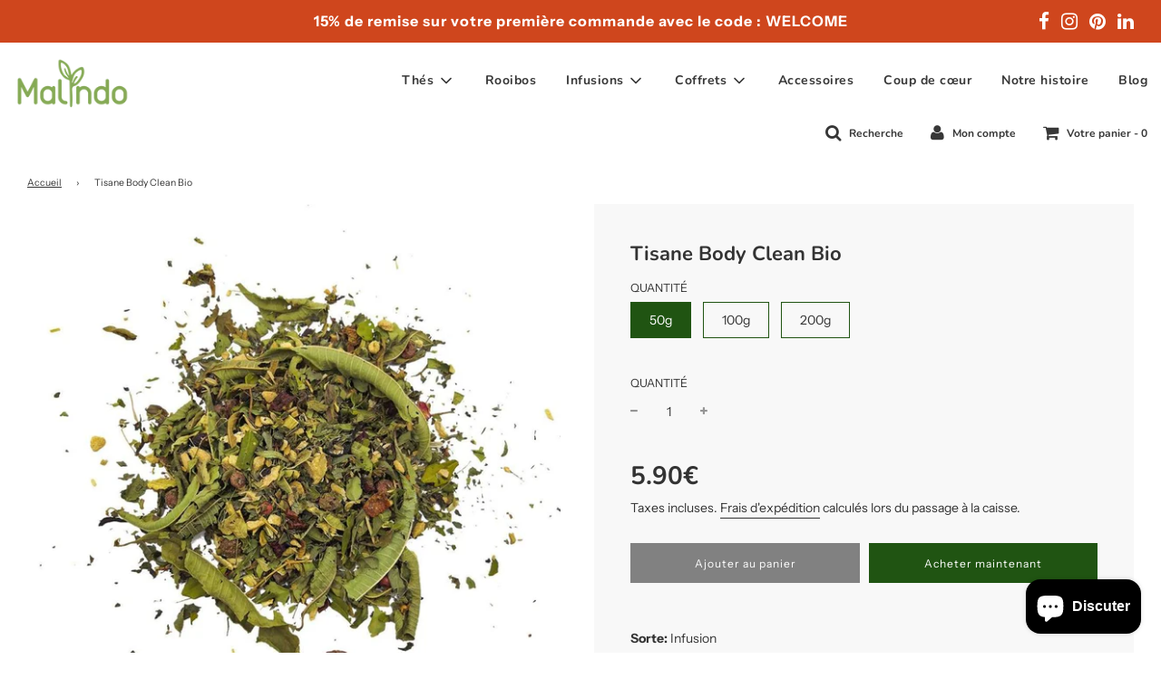

--- FILE ---
content_type: text/html; charset=utf-8
request_url: https://www.malindo.fr/products/tisane-body-clean-bio
body_size: 47402
content:
<!doctype html>
<!--[if IE 8]><html class="no-js lt-ie9" lang="en"> <![endif]-->
<!--[if IE 9 ]><html class="ie9 no-js"> <![endif]-->
<!--[if (gt IE 9)|!(IE)]><!--> <html class="no-js"> <!--<![endif]-->
<head>
	<script id="pandectes-rules">   /* PANDECTES-GDPR: DO NOT MODIFY AUTO GENERATED CODE OF THIS SCRIPT */      window.PandectesSettings = {"store":{"id":14413778,"plan":"basic","theme":"Flow","primaryLocale":"fr","adminMode":false,"headless":false,"storefrontRootDomain":"","checkoutRootDomain":"","storefrontAccessToken":""},"tsPublished":1735322806,"declaration":{"showPurpose":false,"showProvider":false,"declIntroText":"Nous utilisons des cookies pour optimiser les fonctionnalités du site Web, analyser les performances et vous offrir une expérience personnalisée. Certains cookies sont indispensables au bon fonctionnement et au bon fonctionnement du site Web. Ces cookies ne peuvent pas être désactivés. Dans cette fenêtre, vous pouvez gérer vos préférences en matière de cookies.","showDateGenerated":true},"language":{"languageMode":"Single","fallbackLanguage":"fr","languageDetection":"browser","languagesSupported":[]},"texts":{"managed":{"headerText":{"fr":"Nous respectons votre vie privée"},"consentText":{"fr":"Ce site utilise des cookies pour vous garantir la meilleure expérience."},"dismissButtonText":{"fr":"D'accord"},"linkText":{"fr":"En savoir plus"},"imprintText":{"fr":"Imprimer"},"preferencesButtonText":{"fr":"Préférences"},"allowButtonText":{"fr":"J'accepte"},"denyButtonText":{"fr":"Je refuse"},"leaveSiteButtonText":{"fr":"Quitter ce site"},"cookiePolicyText":{"fr":"Politique de cookies"},"preferencesPopupTitleText":{"fr":"Gérer les préférences de consentement"},"preferencesPopupIntroText":{"fr":"Nous utilisons des cookies pour optimiser les fonctionnalités du site Web, analyser les performances et vous offrir une expérience personnalisée. Certains cookies sont indispensables au bon fonctionnement et au bon fonctionnement du site. Ces cookies ne peuvent pas être désactivés. Dans cette fenêtre, vous pouvez gérer votre préférence de cookies."},"preferencesPopupCloseButtonText":{"fr":"proche"},"preferencesPopupAcceptAllButtonText":{"fr":"Accepter tout"},"preferencesPopupRejectAllButtonText":{"fr":"Tout rejeter"},"preferencesPopupSaveButtonText":{"fr":"Enregistrer les préférences"},"accessSectionTitleText":{"fr":"Portabilité des données"},"accessSectionParagraphText":{"fr":"Vous avez le droit de pouvoir accéder à vos données à tout moment."},"rectificationSectionTitleText":{"fr":"Rectification des données"},"rectificationSectionParagraphText":{"fr":"Vous avez le droit de demander la mise à jour de vos données chaque fois que vous le jugez approprié."},"erasureSectionTitleText":{"fr":"Droit à l'oubli"},"erasureSectionParagraphText":{"fr":"Vous avez le droit de demander que toutes vos données soient effacées. Après cela, vous ne pourrez plus accéder à votre compte."},"declIntroText":{"fr":"Nous utilisons des cookies pour optimiser les fonctionnalités du site Web, analyser les performances et vous offrir une expérience personnalisée. Certains cookies sont indispensables au bon fonctionnement et au bon fonctionnement du site Web. Ces cookies ne peuvent pas être désactivés. Dans cette fenêtre, vous pouvez gérer vos préférences en matière de cookies."}},"categories":{"strictlyNecessaryCookiesTitleText":{"fr":"Cookies strictement nécessaires"},"functionalityCookiesTitleText":{"fr":"Cookies fonctionnels"},"performanceCookiesTitleText":{"fr":"Cookies de performances"},"targetingCookiesTitleText":{"fr":"Ciblage des cookies"},"unclassifiedCookiesTitleText":{"fr":"Cookies non classés"},"strictlyNecessaryCookiesDescriptionText":{"fr":"Ces cookies sont essentiels pour vous permettre de vous déplacer sur le site Web et d'utiliser ses fonctionnalités, telles que l'accès aux zones sécurisées du site Web. Le site Web ne peut pas fonctionner correctement sans ces cookies."},"functionalityCookiesDescriptionText":{"fr":"Ces cookies permettent au site de fournir des fonctionnalités et une personnalisation améliorées. Ils peuvent être définis par nous ou par des fournisseurs tiers dont nous avons ajouté les services à nos pages. Si vous n'autorisez pas ces cookies, certains ou tous ces services peuvent ne pas fonctionner correctement."},"performanceCookiesDescriptionText":{"fr":"Ces cookies nous permettent de surveiller et d'améliorer les performances de notre site Web. Par exemple, ils nous permettent de compter les visites, d'identifier les sources de trafic et de voir quelles parties du site sont les plus populaires."},"targetingCookiesDescriptionText":{"fr":"Ces cookies peuvent être installés via notre site par nos partenaires publicitaires. Ils peuvent être utilisés par ces sociétés pour établir un profil de vos intérêts et vous montrer des publicités pertinentes sur d'autres sites. Ils ne stockent pas directement d'informations personnelles, mais sont basés sur l'identification unique de votre navigateur et de votre appareil Internet. Si vous n'autorisez pas ces cookies, vous bénéficierez d'une publicité moins ciblée."},"unclassifiedCookiesDescriptionText":{"fr":"Les cookies non classés sont des cookies que nous sommes en train de classer avec les fournisseurs de cookies individuels."}},"auto":{"declName":{"fr":"Nom"},"declPath":{"fr":"Chemin"},"declType":{"fr":"Type"},"declDomain":{"fr":"Domaine"},"declPurpose":{"fr":"But"},"declProvider":{"fr":"Fournisseur"},"declRetention":{"fr":"Rétention"},"declFirstParty":{"fr":"Première partie"},"declThirdParty":{"fr":"Tierce partie"},"declSeconds":{"fr":"secondes"},"declMinutes":{"fr":"minutes"},"declHours":{"fr":"heures"},"declDays":{"fr":"jours"},"declMonths":{"fr":"mois"},"declYears":{"fr":"années"},"declSession":{"fr":"Session"},"cookiesDetailsText":{"fr":"Détails des cookies"},"preferencesPopupAlwaysAllowedText":{"fr":"Toujours activé"},"submitButton":{"fr":"Soumettre"},"submittingButton":{"fr":"Soumission..."},"cancelButton":{"fr":"Annuler"},"guestsSupportInfoText":{"fr":"Veuillez vous connecter avec votre compte client pour continuer."},"guestsSupportEmailPlaceholder":{"fr":"Adresse e-mail"},"guestsSupportEmailValidationError":{"fr":"L'email n'est pas valide"},"guestsSupportEmailSuccessTitle":{"fr":"Merci pour votre requête"},"guestsSupportEmailFailureTitle":{"fr":"Un problème est survenu"},"guestsSupportEmailSuccessMessage":{"fr":"Si vous êtes inscrit en tant que client de ce magasin, vous recevrez bientôt un e-mail avec des instructions sur la marche à suivre."},"guestsSupportEmailFailureMessage":{"fr":"Votre demande n'a pas été soumise. Veuillez réessayer et si le problème persiste, contactez le propriétaire du magasin pour obtenir de l'aide."},"confirmationSuccessTitle":{"fr":"Votre demande est vérifiée"},"confirmationFailureTitle":{"fr":"Un problème est survenu"},"confirmationSuccessMessage":{"fr":"Nous reviendrons rapidement vers vous quant à votre demande."},"confirmationFailureMessage":{"fr":"Votre demande n'a pas été vérifiée. Veuillez réessayer et si le problème persiste, contactez le propriétaire du magasin pour obtenir de l'aide"},"consentSectionTitleText":{"fr":"Votre consentement aux cookies"},"consentSectionNoConsentText":{"fr":"Vous n'avez pas consenti à la politique de cookies de ce site Web."},"consentSectionConsentedText":{"fr":"Vous avez consenti à la politique de cookies de ce site Web sur"},"consentStatus":{"fr":"Préférence de consentement"},"consentDate":{"fr":"Date de consentement"},"consentId":{"fr":"ID de consentement"},"consentSectionChangeConsentActionText":{"fr":"Modifier la préférence de consentement"},"accessSectionGDPRRequestsActionText":{"fr":"Demandes des personnes concernées"},"accessSectionAccountInfoActionText":{"fr":"Données personnelles"},"accessSectionOrdersRecordsActionText":{"fr":"Ordres"},"accessSectionDownloadReportActionText":{"fr":"Tout télécharger"},"rectificationCommentPlaceholder":{"fr":"Décrivez ce que vous souhaitez mettre à jour"},"rectificationCommentValidationError":{"fr":"Un commentaire est requis"},"rectificationSectionEditAccountActionText":{"fr":"Demander une mise à jour"},"erasureSectionRequestDeletionActionText":{"fr":"Demander la suppression des données personnelles"}}},"library":{"previewMode":false,"fadeInTimeout":0,"defaultBlocked":7,"showLink":true,"showImprintLink":false,"showGoogleLink":false,"enabled":true,"cookie":{"name":"_pandectes_gdpr","expiryDays":365,"secure":true,"domain":""},"dismissOnScroll":false,"dismissOnWindowClick":false,"dismissOnTimeout":false,"palette":{"popup":{"background":"#EFEFEF","backgroundForCalculations":{"a":1,"b":239,"g":239,"r":239},"text":"#404040"},"button":{"background":"transparent","backgroundForCalculations":{"a":1,"b":255,"g":255,"r":255},"text":"#86A956","textForCalculation":{"a":1,"b":86,"g":169,"r":134},"border":"#86A956"}},"content":{"href":"https://www.malindo.fr/pages/data-sale-opt-out","imprintHref":"/","close":"&#10005;","target":"","logo":"<img class=\"cc-banner-logo\" height=\"42\" width=\"42\" src=\"https://cdn.shopify.com/s/files/1/1441/3778/t/8/assets/pandectes-logo.png?v=1705919350\" alt=\"logo\" />"},"window":"<div role=\"dialog\" aria-live=\"polite\" aria-label=\"cookieconsent\" aria-describedby=\"cookieconsent:desc\" id=\"pandectes-banner\" class=\"cc-window-wrapper cc-bottom-left-wrapper\"><div class=\"pd-cookie-banner-window cc-window {{classes}}\"><!--googleoff: all-->{{children}}<!--googleon: all--></div></div>","compliance":{"opt-both":"<div class=\"cc-compliance cc-highlight\">{{deny}}{{allow}}</div>"},"type":"opt-both","layouts":{"basic":"{{logo}}{{messagelink}}{{compliance}}{{close}}"},"position":"bottom-left","theme":"wired","revokable":false,"animateRevokable":true,"revokableReset":false,"revokableLogoUrl":"https://cdn.shopify.com/s/files/1/1441/3778/t/8/assets/pandectes-reopen-logo.png?v=1728752137","revokablePlacement":"bottom-left","revokableMarginHorizontal":15,"revokableMarginVertical":15,"static":false,"autoAttach":true,"hasTransition":true,"blacklistPage":[""]},"geolocation":{"brOnly":false,"caOnly":false,"chOnly":false,"euOnly":false,"jpOnly":false,"thOnly":false,"canadaOnly":false,"globalVisibility":true},"dsr":{"guestsSupport":false,"accessSectionDownloadReportAuto":false},"banner":{"resetTs":1705919349,"extraCss":"        .cc-banner-logo {max-width: 24em!important;}    @media(min-width: 768px) {.cc-window.cc-floating{max-width: 24em!important;width: 24em!important;}}    .cc-message, .pd-cookie-banner-window .cc-header, .cc-logo {text-align: left}    .cc-window-wrapper{z-index: 2147483647;}    .cc-window{z-index: 2147483647;font-family: inherit;}    .pd-cookie-banner-window .cc-header{font-family: inherit;}    .pd-cp-ui{font-family: inherit; background-color: #EFEFEF;color:#404040;}    button.pd-cp-btn, a.pd-cp-btn{}    input + .pd-cp-preferences-slider{background-color: rgba(64, 64, 64, 0.3)}    .pd-cp-scrolling-section::-webkit-scrollbar{background-color: rgba(64, 64, 64, 0.3)}    input:checked + .pd-cp-preferences-slider{background-color: rgba(64, 64, 64, 1)}    .pd-cp-scrolling-section::-webkit-scrollbar-thumb {background-color: rgba(64, 64, 64, 1)}    .pd-cp-ui-close{color:#404040;}    .pd-cp-preferences-slider:before{background-color: #EFEFEF}    .pd-cp-title:before {border-color: #404040!important}    .pd-cp-preferences-slider{background-color:#404040}    .pd-cp-toggle{color:#404040!important}    @media(max-width:699px) {.pd-cp-ui-close-top svg {fill: #404040}}    .pd-cp-toggle:hover,.pd-cp-toggle:visited,.pd-cp-toggle:active{color:#404040!important}    .pd-cookie-banner-window {box-shadow: 0 0 18px rgb(0 0 0 / 20%);}  ","customJavascript":null,"showPoweredBy":false,"revokableTrigger":false,"hybridStrict":false,"cookiesBlockedByDefault":"7","isActive":true,"implicitSavePreferences":false,"cookieIcon":true,"blockBots":false,"showCookiesDetails":true,"hasTransition":true,"blockingPage":false,"showOnlyLandingPage":false,"leaveSiteUrl":"https://www.google.com","linkRespectStoreLang":false},"cookies":{"0":[{"name":"keep_alive","type":"http","domain":"www.malindo.fr","path":"/","provider":"Shopify","firstParty":true,"retention":"30 minute(s)","expires":30,"unit":"declMinutes","purpose":{"fr":"Utilisé en relation avec la localisation de l'acheteur."}},{"name":"secure_customer_sig","type":"http","domain":"www.malindo.fr","path":"/","provider":"Shopify","firstParty":true,"retention":"1 year(s)","expires":1,"unit":"declYears","purpose":{"fr":"Utilisé en relation avec la connexion client."}},{"name":"localization","type":"http","domain":"www.malindo.fr","path":"/","provider":"Shopify","firstParty":true,"retention":"1 year(s)","expires":1,"unit":"declYears","purpose":{"fr":"Localisation de boutique Shopify"}},{"name":"_tracking_consent","type":"http","domain":".malindo.fr","path":"/","provider":"Shopify","firstParty":false,"retention":"1 year(s)","expires":1,"unit":"declYears","purpose":{"fr":"Préférences de suivi."}},{"name":"_cmp_a","type":"http","domain":".malindo.fr","path":"/","provider":"Shopify","firstParty":false,"retention":"1 day(s)","expires":1,"unit":"declDays","purpose":{"fr":"Utilisé pour gérer les paramètres de confidentialité des clients."}},{"name":"_secure_session_id","type":"http","domain":"www.malindo.fr","path":"/","provider":"Shopify","firstParty":true,"retention":"1 month(s)","expires":1,"unit":"declMonths","purpose":{"fr":"Utilisé en relation avec la navigation dans une vitrine."}}],"1":[{"name":"_pinterest_ct_ua","type":"http","domain":".ct.pinterest.com","path":"/","provider":"Pinterest","firstParty":false,"retention":"1 year(s)","expires":1,"unit":"declYears","purpose":{"fr":"Utilisé pour regrouper des actions sur plusieurs pages."}},{"name":"JSESSIONID","type":"http","domain":".nr-data.net","path":"/","provider":"Unknown","firstParty":false,"retention":"Session","expires":-54,"unit":"declYears","purpose":{"fr":"Cookie de session Java J2EE ou WebLogic Server."}}],"2":[{"name":"_orig_referrer","type":"http","domain":".malindo.fr","path":"/","provider":"Shopify","firstParty":false,"retention":"2 ","expires":2,"unit":"declSession","purpose":{"fr":"Suit les pages de destination."}},{"name":"_shopify_y","type":"http","domain":".malindo.fr","path":"/","provider":"Shopify","firstParty":false,"retention":"1 year(s)","expires":1,"unit":"declYears","purpose":{"fr":"Analyses Shopify."}},{"name":"_landing_page","type":"http","domain":".malindo.fr","path":"/","provider":"Shopify","firstParty":false,"retention":"2 ","expires":2,"unit":"declSession","purpose":{"fr":"Suit les pages de destination."}},{"name":"_shopify_sa_t","type":"http","domain":"www.malindo.fr","path":"/","provider":"Shopify","firstParty":true,"retention":"30 minute(s)","expires":30,"unit":"declMinutes","purpose":{"fr":"Analyses Shopify relatives au marketing et aux références."}},{"name":"_shopify_sa_p","type":"http","domain":"www.malindo.fr","path":"/","provider":"Shopify","firstParty":true,"retention":"30 minute(s)","expires":30,"unit":"declMinutes","purpose":{"fr":"Analyses Shopify relatives au marketing et aux références."}},{"name":"_shopify_s","type":"http","domain":".malindo.fr","path":"/","provider":"Shopify","firstParty":false,"retention":"30 minute(s)","expires":30,"unit":"declMinutes","purpose":{"fr":"Analyses Shopify."}},{"name":"_shopify_s","type":"http","domain":"www.malindo.fr","path":"/","provider":"Shopify","firstParty":true,"retention":"30 minute(s)","expires":30,"unit":"declMinutes","purpose":{"fr":"Analyses Shopify."}},{"name":"_gid","type":"http","domain":".malindo.fr","path":"/","provider":"Google","firstParty":false,"retention":"1 day(s)","expires":1,"unit":"declDays","purpose":{"fr":"Le cookie est placé par Google Analytics pour compter et suivre les pages vues."}},{"name":"_gat","type":"http","domain":".malindo.fr","path":"/","provider":"Google","firstParty":false,"retention":"1 minute(s)","expires":1,"unit":"declMinutes","purpose":{"fr":"Le cookie est placé par Google Analytics pour filtrer les requêtes des bots."}},{"name":"_ga","type":"http","domain":".malindo.fr","path":"/","provider":"Google","firstParty":false,"retention":"1 year(s)","expires":1,"unit":"declYears","purpose":{"fr":"Le cookie est défini par Google Analytics avec une fonctionnalité inconnue"}},{"name":"_shopify_sa_p","type":"http","domain":".malindo.fr","path":"/","provider":"Shopify","firstParty":false,"retention":"30 minute(s)","expires":30,"unit":"declMinutes","purpose":{"fr":"Analyses Shopify relatives au marketing et aux références."}},{"name":"_shopify_s","type":"http","domain":"fr","path":"/","provider":"Shopify","firstParty":false,"retention":"Session","expires":1,"unit":"declSeconds","purpose":{"fr":"Analyses Shopify."}},{"name":"_shopify_sa_t","type":"http","domain":".malindo.fr","path":"/","provider":"Shopify","firstParty":false,"retention":"30 minute(s)","expires":30,"unit":"declMinutes","purpose":{"fr":"Analyses Shopify relatives au marketing et aux références."}},{"name":"_boomr_clss","type":"html_local","domain":"https://www.malindo.fr","path":"/","provider":"Shopify","firstParty":true,"retention":"Persistent","expires":1,"unit":"declYears","purpose":{"fr":"Utilisé pour surveiller et optimiser les performances des magasins Shopify."}},{"name":"_ga_CSLPMLG9KL","type":"http","domain":".malindo.fr","path":"/","provider":"Google","firstParty":false,"retention":"1 year(s)","expires":1,"unit":"declYears","purpose":{"fr":""}},{"name":"_ga_ZZ9KTZMH5Q","type":"http","domain":".malindo.fr","path":"/","provider":"Google","firstParty":false,"retention":"1 year(s)","expires":1,"unit":"declYears","purpose":{"fr":""}}],"4":[{"name":"_uetsid","type":"http","domain":".malindo.fr","path":"/","provider":"Bing","firstParty":false,"retention":"1 day(s)","expires":1,"unit":"declDays","purpose":{"fr":"Ce cookie est utilisé par Bing pour déterminer les publicités à afficher qui peuvent être pertinentes pour l'utilisateur final qui consulte le site."}},{"name":"_uetvid","type":"http","domain":".malindo.fr","path":"/","provider":"Bing","firstParty":false,"retention":"1 year(s)","expires":1,"unit":"declYears","purpose":{"fr":"Utilisé pour suivre les visiteurs sur plusieurs sites Web, afin de présenter des publicités pertinentes en fonction des préférences du visiteur."}},{"name":"MUID","type":"http","domain":".bing.com","path":"/","provider":"Microsoft","firstParty":false,"retention":"1 year(s)","expires":1,"unit":"declYears","purpose":{"fr":"Le cookie est placé par Microsoft pour suivre les visites sur les sites Web."}},{"name":"_gcl_au","type":"http","domain":".malindo.fr","path":"/","provider":"Google","firstParty":false,"retention":"3 month(s)","expires":3,"unit":"declMonths","purpose":{"fr":"Le cookie est placé par Google Tag Manager pour suivre les conversions."}},{"name":"_fbp","type":"http","domain":".malindo.fr","path":"/","provider":"Facebook","firstParty":false,"retention":"3 month(s)","expires":3,"unit":"declMonths","purpose":{"fr":"Le cookie est placé par Facebook pour suivre les visites sur les sites Web."}},{"name":"_pin_unauth","type":"http","domain":".malindo.fr","path":"/","provider":"Pinterest","firstParty":false,"retention":"1 year(s)","expires":1,"unit":"declYears","purpose":{"fr":"Utilisé pour regrouper les actions des utilisateurs qui ne peuvent pas être identifiés par Pinterest."}},{"name":"wpm-domain-test","type":"http","domain":"fr","path":"/","provider":"Shopify","firstParty":false,"retention":"Session","expires":1,"unit":"declSeconds","purpose":{"fr":"Utilisé pour tester le stockage des paramètres sur les produits ajoutés au panier ou la devise de paiement"}},{"name":"wpm-domain-test","type":"http","domain":"malindo.fr","path":"/","provider":"Shopify","firstParty":false,"retention":"Session","expires":1,"unit":"declSeconds","purpose":{"fr":"Utilisé pour tester le stockage des paramètres sur les produits ajoutés au panier ou la devise de paiement"}},{"name":"wpm-domain-test","type":"http","domain":"www.malindo.fr","path":"/","provider":"Shopify","firstParty":true,"retention":"Session","expires":1,"unit":"declSeconds","purpose":{"fr":"Utilisé pour tester le stockage des paramètres sur les produits ajoutés au panier ou la devise de paiement"}},{"name":"test_cookie","type":"http","domain":".doubleclick.net","path":"/","provider":"Google","firstParty":false,"retention":"15 minute(s)","expires":15,"unit":"declMinutes","purpose":{"fr":"Pour mesurer les actions des visiteurs après avoir cliqué sur une publicité. Expire après chaque visite."}},{"name":"po_visitor","type":"http","domain":"www.malindo.fr","path":"/","provider":"Pushowl","firstParty":true,"retention":"1 year(s)","expires":1,"unit":"declYears","purpose":{"fr":"Utilisé par Pushowl pour surveiller l&#39;activité des utilisateurs sur le magasin."}},{"name":"IDE","type":"http","domain":".doubleclick.net","path":"/","provider":"Google","firstParty":false,"retention":"1 year(s)","expires":1,"unit":"declYears","purpose":{"fr":"Pour mesurer les actions des visiteurs après avoir cliqué sur une publicité. Expire après 1 an."}},{"name":"lastExternalReferrer","type":"html_local","domain":"https://www.malindo.fr","path":"/","provider":"Facebook","firstParty":true,"retention":"Persistent","expires":1,"unit":"declYears","purpose":{"fr":"Détecte comment l&#39;utilisateur a atteint le site Web en enregistrant sa dernière adresse URL."}},{"name":"lastExternalReferrerTime","type":"html_local","domain":"https://www.malindo.fr","path":"/","provider":"Facebook","firstParty":true,"retention":"Persistent","expires":1,"unit":"declYears","purpose":{"fr":"Contient l&#39;horodatage de la dernière mise à jour du cookie lastExternalReferrer."}},{"name":"_privy_6516E981F5713A3292B683FC","type":"http","domain":".malindo.fr","path":"/","provider":"Privy","firstParty":false,"retention":"1 year(s)","expires":1,"unit":"declYears","purpose":{"fr":""}}],"8":[{"name":"_uetvid","type":"html_local","domain":"https://www.malindo.fr","path":"/","provider":"Unknown","firstParty":true,"retention":"Persistent","expires":1,"unit":"declYears","purpose":{"fr":"Utilisé pour suivre les visiteurs sur plusieurs sites Web, afin de présenter des publicités pertinentes en fonction des préférences du visiteur."}},{"name":"_uetsid","type":"html_local","domain":"https://www.malindo.fr","path":"/","provider":"Unknown","firstParty":true,"retention":"Persistent","expires":1,"unit":"declYears","purpose":{"fr":"Ce cookie est utilisé par Bing pour déterminer les publicités à afficher qui peuvent être pertinentes pour l'utilisateur final qui consulte le site."}},{"name":"ar_debug","type":"http","domain":".pinterest.com","path":"/","provider":"Unknown","firstParty":false,"retention":"1 year(s)","expires":1,"unit":"declYears","purpose":{"fr":""}},{"name":"MSPTC","type":"http","domain":".bing.com","path":"/","provider":"Unknown","firstParty":false,"retention":"1 year(s)","expires":1,"unit":"declYears","purpose":{"fr":""}},{"name":"shopifyChatData","type":"html_local","domain":"https://www.malindo.fr","path":"/","provider":"Unknown","firstParty":true,"retention":"Persistent","expires":1,"unit":"declYears","purpose":{"fr":""}},{"name":"pushowl_original_url_params","type":"html_local","domain":"https://www.malindo.fr","path":"/","provider":"Unknown","firstParty":true,"retention":"Persistent","expires":1,"unit":"declYears","purpose":{"fr":""}},{"name":"bugsnag-anonymous-id","type":"html_local","domain":"https://www.malindo.fr","path":"/","provider":"Unknown","firstParty":true,"retention":"Persistent","expires":1,"unit":"declYears","purpose":{"fr":""}},{"name":"_uetsid_exp","type":"html_local","domain":"https://www.malindo.fr","path":"/","provider":"Unknown","firstParty":true,"retention":"Persistent","expires":1,"unit":"declYears","purpose":{"fr":""}},{"name":"_uetvid_exp","type":"html_local","domain":"https://www.malindo.fr","path":"/","provider":"Unknown","firstParty":true,"retention":"Persistent","expires":1,"unit":"declYears","purpose":{"fr":""}},{"name":"pushowl_session_token","type":"html_session","domain":"https://www.malindo.fr","path":"/","provider":"Unknown","firstParty":true,"retention":"Session","expires":1,"unit":"declYears","purpose":{"fr":""}},{"name":"pushowl_shopify_config-1.5-9872e21e-d47d-42cd-9f03-5dcfbd17a77e","type":"html_session","domain":"https://www.malindo.fr","path":"/","provider":"Unknown","firstParty":true,"retention":"Session","expires":1,"unit":"declYears","purpose":{"fr":""}},{"name":"pushowl_optin_seen_count","type":"html_session","domain":"https://www.malindo.fr","path":"/","provider":"Unknown","firstParty":true,"retention":"Session","expires":1,"unit":"declYears","purpose":{"fr":""}},{"name":"pushowl_landing_page_url","type":"html_session","domain":"https://www.malindo.fr","path":"/","provider":"Unknown","firstParty":true,"retention":"Session","expires":1,"unit":"declYears","purpose":{"fr":""}},{"name":"pushowl_referrer","type":"html_session","domain":"https://www.malindo.fr","path":"/","provider":"Unknown","firstParty":true,"retention":"Session","expires":1,"unit":"declYears","purpose":{"fr":""}},{"name":"test","type":"html_local","domain":"https://www.malindo.fr","path":"/","provider":"Unknown","firstParty":true,"retention":"Persistent","expires":1,"unit":"declYears","purpose":{"fr":""}},{"name":"local-storage-test","type":"html_local","domain":"https://www.malindo.fr","path":"/","provider":"Unknown","firstParty":true,"retention":"Persistent","expires":1,"unit":"declYears","purpose":{"fr":""}},{"name":"Privy","type":"html_local","domain":"https://www.malindo.fr","path":"/","provider":"Unknown","firstParty":true,"retention":"Persistent","expires":1,"unit":"declYears","purpose":{"fr":""}},{"name":"is_eu","type":"html_session","domain":"https://www.malindo.fr","path":"/","provider":"Unknown","firstParty":true,"retention":"Session","expires":1,"unit":"declYears","purpose":{"fr":""}},{"name":"pushowl_task_type","type":"html_session","domain":"https://www.malindo.fr","path":"/","provider":"Unknown","firstParty":true,"retention":"Session","expires":1,"unit":"declYears","purpose":{"fr":""}},{"name":"pushowl_landing_page_url_params","type":"html_session","domain":"https://www.malindo.fr","path":"/","provider":"Unknown","firstParty":true,"retention":"Session","expires":1,"unit":"declYears","purpose":{"fr":""}},{"name":"pushowl_visitor_token","type":"html_local","domain":"https://www.malindo.fr","path":"/","provider":"Unknown","firstParty":true,"retention":"Persistent","expires":1,"unit":"declYears","purpose":{"fr":""}}]},"blocker":{"isActive":false,"googleConsentMode":{"id":"","analyticsId":"","adwordsId":"","isActive":false,"adStorageCategory":4,"analyticsStorageCategory":2,"personalizationStorageCategory":1,"functionalityStorageCategory":1,"customEvent":true,"securityStorageCategory":0,"redactData":true,"urlPassthrough":false,"dataLayerProperty":"dataLayer"},"facebookPixel":{"id":"","isActive":false,"ldu":false},"microsoft":{},"rakuten":{"isActive":false,"cmp":false,"ccpa":false},"gpcIsActive":false,"defaultBlocked":7,"patterns":{"whiteList":[],"blackList":{"1":[],"2":[],"4":[],"8":[]},"iframesWhiteList":[],"iframesBlackList":{"1":[],"2":[],"4":[],"8":[]},"beaconsWhiteList":[],"beaconsBlackList":{"1":[],"2":[],"4":[],"8":[]}}}}      !function(){"use strict";window.PandectesRules=window.PandectesRules||{},window.PandectesRules.manualBlacklist={1:[],2:[],4:[]},window.PandectesRules.blacklistedIFrames={1:[],2:[],4:[]},window.PandectesRules.blacklistedCss={1:[],2:[],4:[]},window.PandectesRules.blacklistedBeacons={1:[],2:[],4:[]};var e="javascript/blocked";function t(e){return new RegExp(e.replace(/[/\\.+?$()]/g,"\\$&").replace("*","(.*)"))}var n=function(e){var t=arguments.length>1&&void 0!==arguments[1]?arguments[1]:"log";new URLSearchParams(window.location.search).get("log")&&console[t]("PandectesRules: ".concat(e))};function a(e){var t=document.createElement("script");t.async=!0,t.src=e,document.head.appendChild(t)}function r(e,t){var n=Object.keys(e);if(Object.getOwnPropertySymbols){var a=Object.getOwnPropertySymbols(e);t&&(a=a.filter((function(t){return Object.getOwnPropertyDescriptor(e,t).enumerable}))),n.push.apply(n,a)}return n}function o(e){for(var t=1;t<arguments.length;t++){var n=null!=arguments[t]?arguments[t]:{};t%2?r(Object(n),!0).forEach((function(t){s(e,t,n[t])})):Object.getOwnPropertyDescriptors?Object.defineProperties(e,Object.getOwnPropertyDescriptors(n)):r(Object(n)).forEach((function(t){Object.defineProperty(e,t,Object.getOwnPropertyDescriptor(n,t))}))}return e}function i(e){var t=function(e,t){if("object"!=typeof e||!e)return e;var n=e[Symbol.toPrimitive];if(void 0!==n){var a=n.call(e,t||"default");if("object"!=typeof a)return a;throw new TypeError("@@toPrimitive must return a primitive value.")}return("string"===t?String:Number)(e)}(e,"string");return"symbol"==typeof t?t:t+""}function s(e,t,n){return(t=i(t))in e?Object.defineProperty(e,t,{value:n,enumerable:!0,configurable:!0,writable:!0}):e[t]=n,e}function c(e,t){return function(e){if(Array.isArray(e))return e}(e)||function(e,t){var n=null==e?null:"undefined"!=typeof Symbol&&e[Symbol.iterator]||e["@@iterator"];if(null!=n){var a,r,o,i,s=[],c=!0,l=!1;try{if(o=(n=n.call(e)).next,0===t){if(Object(n)!==n)return;c=!1}else for(;!(c=(a=o.call(n)).done)&&(s.push(a.value),s.length!==t);c=!0);}catch(e){l=!0,r=e}finally{try{if(!c&&null!=n.return&&(i=n.return(),Object(i)!==i))return}finally{if(l)throw r}}return s}}(e,t)||d(e,t)||function(){throw new TypeError("Invalid attempt to destructure non-iterable instance.\nIn order to be iterable, non-array objects must have a [Symbol.iterator]() method.")}()}function l(e){return function(e){if(Array.isArray(e))return u(e)}(e)||function(e){if("undefined"!=typeof Symbol&&null!=e[Symbol.iterator]||null!=e["@@iterator"])return Array.from(e)}(e)||d(e)||function(){throw new TypeError("Invalid attempt to spread non-iterable instance.\nIn order to be iterable, non-array objects must have a [Symbol.iterator]() method.")}()}function d(e,t){if(e){if("string"==typeof e)return u(e,t);var n=Object.prototype.toString.call(e).slice(8,-1);return"Object"===n&&e.constructor&&(n=e.constructor.name),"Map"===n||"Set"===n?Array.from(e):"Arguments"===n||/^(?:Ui|I)nt(?:8|16|32)(?:Clamped)?Array$/.test(n)?u(e,t):void 0}}function u(e,t){(null==t||t>e.length)&&(t=e.length);for(var n=0,a=new Array(t);n<t;n++)a[n]=e[n];return a}var f=window.PandectesRulesSettings||window.PandectesSettings,g=!(void 0===window.dataLayer||!Array.isArray(window.dataLayer)||!window.dataLayer.some((function(e){return"pandectes_full_scan"===e.event}))),p=function(){var e,t=arguments.length>0&&void 0!==arguments[0]?arguments[0]:"_pandectes_gdpr",n=("; "+document.cookie).split("; "+t+"=");if(n.length<2)e={};else{var a=n.pop().split(";");e=window.atob(a.shift())}var r=function(e){try{return JSON.parse(e)}catch(e){return!1}}(e);return!1!==r?r:e}(),h=f.banner.isActive,y=f.blocker,v=y.defaultBlocked,w=y.patterns,m=p&&null!==p.preferences&&void 0!==p.preferences?p.preferences:null,b=g?0:h?null===m?v:m:0,k={1:!(1&b),2:!(2&b),4:!(4&b)},_=w.blackList,S=w.whiteList,L=w.iframesBlackList,C=w.iframesWhiteList,P=w.beaconsBlackList,A=w.beaconsWhiteList,O={blackList:[],whiteList:[],iframesBlackList:{1:[],2:[],4:[],8:[]},iframesWhiteList:[],beaconsBlackList:{1:[],2:[],4:[],8:[]},beaconsWhiteList:[]};[1,2,4].map((function(e){var n;k[e]||((n=O.blackList).push.apply(n,l(_[e].length?_[e].map(t):[])),O.iframesBlackList[e]=L[e].length?L[e].map(t):[],O.beaconsBlackList[e]=P[e].length?P[e].map(t):[])})),O.whiteList=S.length?S.map(t):[],O.iframesWhiteList=C.length?C.map(t):[],O.beaconsWhiteList=A.length?A.map(t):[];var E={scripts:[],iframes:{1:[],2:[],4:[]},beacons:{1:[],2:[],4:[]},css:{1:[],2:[],4:[]}},I=function(t,n){return t&&(!n||n!==e)&&(!O.blackList||O.blackList.some((function(e){return e.test(t)})))&&(!O.whiteList||O.whiteList.every((function(e){return!e.test(t)})))},B=function(e,t){var n=O.iframesBlackList[t],a=O.iframesWhiteList;return e&&(!n||n.some((function(t){return t.test(e)})))&&(!a||a.every((function(t){return!t.test(e)})))},j=function(e,t){var n=O.beaconsBlackList[t],a=O.beaconsWhiteList;return e&&(!n||n.some((function(t){return t.test(e)})))&&(!a||a.every((function(t){return!t.test(e)})))},T=new MutationObserver((function(e){for(var t=0;t<e.length;t++)for(var n=e[t].addedNodes,a=0;a<n.length;a++){var r=n[a],o=r.dataset&&r.dataset.cookiecategory;if(1===r.nodeType&&"LINK"===r.tagName){var i=r.dataset&&r.dataset.href;if(i&&o)switch(o){case"functionality":case"C0001":E.css[1].push(i);break;case"performance":case"C0002":E.css[2].push(i);break;case"targeting":case"C0003":E.css[4].push(i)}}}})),R=new MutationObserver((function(t){for(var a=0;a<t.length;a++)for(var r=t[a].addedNodes,o=function(){var t=r[i],a=t.src||t.dataset&&t.dataset.src,o=t.dataset&&t.dataset.cookiecategory;if(1===t.nodeType&&"IFRAME"===t.tagName){if(a){var s=!1;B(a,1)||"functionality"===o||"C0001"===o?(s=!0,E.iframes[1].push(a)):B(a,2)||"performance"===o||"C0002"===o?(s=!0,E.iframes[2].push(a)):(B(a,4)||"targeting"===o||"C0003"===o)&&(s=!0,E.iframes[4].push(a)),s&&(t.removeAttribute("src"),t.setAttribute("data-src",a))}}else if(1===t.nodeType&&"IMG"===t.tagName){if(a){var c=!1;j(a,1)?(c=!0,E.beacons[1].push(a)):j(a,2)?(c=!0,E.beacons[2].push(a)):j(a,4)&&(c=!0,E.beacons[4].push(a)),c&&(t.removeAttribute("src"),t.setAttribute("data-src",a))}}else if(1===t.nodeType&&"SCRIPT"===t.tagName){var l=t.type,d=!1;if(I(a,l)?(n("rule blocked: ".concat(a)),d=!0):a&&o?n("manually blocked @ ".concat(o,": ").concat(a)):o&&n("manually blocked @ ".concat(o,": inline code")),d){E.scripts.push([t,l]),t.type=e;t.addEventListener("beforescriptexecute",(function n(a){t.getAttribute("type")===e&&a.preventDefault(),t.removeEventListener("beforescriptexecute",n)})),t.parentElement&&t.parentElement.removeChild(t)}}},i=0;i<r.length;i++)o()})),D=document.createElement,x={src:Object.getOwnPropertyDescriptor(HTMLScriptElement.prototype,"src"),type:Object.getOwnPropertyDescriptor(HTMLScriptElement.prototype,"type")};window.PandectesRules.unblockCss=function(e){var t=E.css[e]||[];t.length&&n("Unblocking CSS for ".concat(e)),t.forEach((function(e){var t=document.querySelector('link[data-href^="'.concat(e,'"]'));t.removeAttribute("data-href"),t.href=e})),E.css[e]=[]},window.PandectesRules.unblockIFrames=function(e){var t=E.iframes[e]||[];t.length&&n("Unblocking IFrames for ".concat(e)),O.iframesBlackList[e]=[],t.forEach((function(e){var t=document.querySelector('iframe[data-src^="'.concat(e,'"]'));t.removeAttribute("data-src"),t.src=e})),E.iframes[e]=[]},window.PandectesRules.unblockBeacons=function(e){var t=E.beacons[e]||[];t.length&&n("Unblocking Beacons for ".concat(e)),O.beaconsBlackList[e]=[],t.forEach((function(e){var t=document.querySelector('img[data-src^="'.concat(e,'"]'));t.removeAttribute("data-src"),t.src=e})),E.beacons[e]=[]},window.PandectesRules.unblockInlineScripts=function(e){var t=1===e?"functionality":2===e?"performance":"targeting",a=document.querySelectorAll('script[type="javascript/blocked"][data-cookiecategory="'.concat(t,'"]'));n("unblockInlineScripts: ".concat(a.length," in ").concat(t)),a.forEach((function(e){var t=document.createElement("script");t.type="text/javascript",e.hasAttribute("src")?t.src=e.getAttribute("src"):t.textContent=e.textContent,document.head.appendChild(t),e.parentNode.removeChild(e)}))},window.PandectesRules.unblockInlineCss=function(e){var t=1===e?"functionality":2===e?"performance":"targeting",a=document.querySelectorAll('link[data-cookiecategory="'.concat(t,'"]'));n("unblockInlineCss: ".concat(a.length," in ").concat(t)),a.forEach((function(e){e.href=e.getAttribute("data-href")}))},window.PandectesRules.unblock=function(e){e.length<1?(O.blackList=[],O.whiteList=[],O.iframesBlackList=[],O.iframesWhiteList=[]):(O.blackList&&(O.blackList=O.blackList.filter((function(t){return e.every((function(e){return"string"==typeof e?!t.test(e):e instanceof RegExp?t.toString()!==e.toString():void 0}))}))),O.whiteList&&(O.whiteList=[].concat(l(O.whiteList),l(e.map((function(e){if("string"==typeof e){var n=".*"+t(e)+".*";if(O.whiteList.every((function(e){return e.toString()!==n.toString()})))return new RegExp(n)}else if(e instanceof RegExp&&O.whiteList.every((function(t){return t.toString()!==e.toString()})))return e;return null})).filter(Boolean)))));var a=0;l(E.scripts).forEach((function(e,t){var n=c(e,2),r=n[0],o=n[1];if(function(e){var t=e.getAttribute("src");return O.blackList&&O.blackList.every((function(e){return!e.test(t)}))||O.whiteList&&O.whiteList.some((function(e){return e.test(t)}))}(r)){for(var i=document.createElement("script"),s=0;s<r.attributes.length;s++){var l=r.attributes[s];"src"!==l.name&&"type"!==l.name&&i.setAttribute(l.name,r.attributes[s].value)}i.setAttribute("src",r.src),i.setAttribute("type",o||"application/javascript"),document.head.appendChild(i),E.scripts.splice(t-a,1),a++}})),0==O.blackList.length&&0===O.iframesBlackList[1].length&&0===O.iframesBlackList[2].length&&0===O.iframesBlackList[4].length&&0===O.beaconsBlackList[1].length&&0===O.beaconsBlackList[2].length&&0===O.beaconsBlackList[4].length&&(n("Disconnecting observers"),R.disconnect(),T.disconnect())};var N=f.store,U=N.adminMode,z=N.headless,M=N.storefrontRootDomain,q=N.checkoutRootDomain,F=N.storefrontAccessToken,W=f.banner.isActive,H=f.blocker.defaultBlocked;W&&function(e){if(window.Shopify&&window.Shopify.customerPrivacy)e();else{var t=null;window.Shopify&&window.Shopify.loadFeatures&&window.Shopify.trackingConsent?e():t=setInterval((function(){window.Shopify&&window.Shopify.loadFeatures&&(clearInterval(t),window.Shopify.loadFeatures([{name:"consent-tracking-api",version:"0.1"}],(function(t){t?n("Shopify.customerPrivacy API - failed to load"):(n("shouldShowBanner() -> ".concat(window.Shopify.trackingConsent.shouldShowBanner()," | saleOfDataRegion() -> ").concat(window.Shopify.trackingConsent.saleOfDataRegion())),e())})))}),10)}}((function(){!function(){var e=window.Shopify.trackingConsent;if(!1!==e.shouldShowBanner()||null!==m||7!==H)try{var t=U&&!(window.Shopify&&window.Shopify.AdminBarInjector),a={preferences:!(1&b)||g||t,analytics:!(2&b)||g||t,marketing:!(4&b)||g||t};z&&(a.headlessStorefront=!0,a.storefrontRootDomain=null!=M&&M.length?M:window.location.hostname,a.checkoutRootDomain=null!=q&&q.length?q:"checkout.".concat(window.location.hostname),a.storefrontAccessToken=null!=F&&F.length?F:""),e.firstPartyMarketingAllowed()===a.marketing&&e.analyticsProcessingAllowed()===a.analytics&&e.preferencesProcessingAllowed()===a.preferences||e.setTrackingConsent(a,(function(e){e&&e.error?n("Shopify.customerPrivacy API - failed to setTrackingConsent"):n("setTrackingConsent(".concat(JSON.stringify(a),")"))}))}catch(e){n("Shopify.customerPrivacy API - exception")}}(),function(){if(z){var e=window.Shopify.trackingConsent,t=e.currentVisitorConsent();if(navigator.globalPrivacyControl&&""===t.sale_of_data){var a={sale_of_data:!1,headlessStorefront:!0};a.storefrontRootDomain=null!=M&&M.length?M:window.location.hostname,a.checkoutRootDomain=null!=q&&q.length?q:"checkout.".concat(window.location.hostname),a.storefrontAccessToken=null!=F&&F.length?F:"",e.setTrackingConsent(a,(function(e){e&&e.error?n("Shopify.customerPrivacy API - failed to setTrackingConsent({".concat(JSON.stringify(a),")")):n("setTrackingConsent(".concat(JSON.stringify(a),")"))}))}}}()}));var G=["AT","BE","BG","HR","CY","CZ","DK","EE","FI","FR","DE","GR","HU","IE","IT","LV","LT","LU","MT","NL","PL","PT","RO","SK","SI","ES","SE","GB","LI","NO","IS"],J=f.banner,V=J.isActive,K=J.hybridStrict,$=f.geolocation,Y=$.caOnly,Z=void 0!==Y&&Y,Q=$.euOnly,X=void 0!==Q&&Q,ee=$.brOnly,te=void 0!==ee&&ee,ne=$.jpOnly,ae=void 0!==ne&&ne,re=$.thOnly,oe=void 0!==re&&re,ie=$.chOnly,se=void 0!==ie&&ie,ce=$.zaOnly,le=void 0!==ce&&ce,de=$.canadaOnly,ue=void 0!==de&&de,fe=$.globalVisibility,ge=void 0===fe||fe,pe=f.blocker,he=pe.defaultBlocked,ye=void 0===he?7:he,ve=pe.googleConsentMode,we=ve.isActive,me=ve.customEvent,be=ve.id,ke=void 0===be?"":be,_e=ve.analyticsId,Se=void 0===_e?"":_e,Le=ve.adwordsId,Ce=void 0===Le?"":Le,Pe=ve.redactData,Ae=ve.urlPassthrough,Oe=ve.adStorageCategory,Ee=ve.analyticsStorageCategory,Ie=ve.functionalityStorageCategory,Be=ve.personalizationStorageCategory,je=ve.securityStorageCategory,Te=ve.dataLayerProperty,Re=void 0===Te?"dataLayer":Te,De=ve.waitForUpdate,xe=void 0===De?0:De,Ne=ve.useNativeChannel,Ue=void 0!==Ne&&Ne;function ze(){window[Re].push(arguments)}window[Re]=window[Re]||[];var Me,qe,Fe={hasInitialized:!1,useNativeChannel:!1,ads_data_redaction:!1,url_passthrough:!1,data_layer_property:"dataLayer",storage:{ad_storage:"granted",ad_user_data:"granted",ad_personalization:"granted",analytics_storage:"granted",functionality_storage:"granted",personalization_storage:"granted",security_storage:"granted"}};if(V&&we){var We=ye&Oe?"denied":"granted",He=ye&Ee?"denied":"granted",Ge=ye&Ie?"denied":"granted",Je=ye&Be?"denied":"granted",Ve=ye&je?"denied":"granted";Fe.hasInitialized=!0,Fe.useNativeChannel=Ue,Fe.url_passthrough=Ae,Fe.ads_data_redaction="denied"===We&&Pe,Fe.storage.ad_storage=We,Fe.storage.ad_user_data=We,Fe.storage.ad_personalization=We,Fe.storage.analytics_storage=He,Fe.storage.functionality_storage=Ge,Fe.storage.personalization_storage=Je,Fe.storage.security_storage=Ve,Fe.data_layer_property=Re||"dataLayer",Fe.ads_data_redaction&&ze("set","ads_data_redaction",Fe.ads_data_redaction),Fe.url_passthrough&&ze("set","url_passthrough",Fe.url_passthrough),function(){!1===Ue?console.log("Pandectes: Google Consent Mode (av2)"):console.log("Pandectes: Google Consent Mode (av2nc)");var e=b!==ye?{wait_for_update:xe||500}:xe?{wait_for_update:xe}:{};ge&&!K?ze("consent","default",o(o({},Fe.storage),e)):(ze("consent","default",o(o(o({},Fe.storage),e),{},{region:[].concat(l(X||K?G:[]),l(Z&&!K?["US-CA","US-VA","US-CT","US-UT","US-CO"]:[]),l(te&&!K?["BR"]:[]),l(ae&&!K?["JP"]:[]),l(ue&&!K?["CA"]:[]),l(oe&&!K?["TH"]:[]),l(se&&!K?["CH"]:[]),l(le&&!K?["ZA"]:[]))})),ze("consent","default",{ad_storage:"granted",ad_user_data:"granted",ad_personalization:"granted",analytics_storage:"granted",functionality_storage:"granted",personalization_storage:"granted",security_storage:"granted"}));if(null!==m){var t=b&Oe?"denied":"granted",n=b&Ee?"denied":"granted",r=b&Ie?"denied":"granted",i=b&Be?"denied":"granted",s=b&je?"denied":"granted";Fe.storage.ad_storage=t,Fe.storage.ad_user_data=t,Fe.storage.ad_personalization=t,Fe.storage.analytics_storage=n,Fe.storage.functionality_storage=r,Fe.storage.personalization_storage=i,Fe.storage.security_storage=s,ze("consent","update",Fe.storage)}(ke.length||Se.length||Ce.length)&&(window[Fe.data_layer_property].push({"pandectes.start":(new Date).getTime(),event:"pandectes-rules.min.js"}),(Se.length||Ce.length)&&ze("js",new Date));var c="https://www.googletagmanager.com";if(ke.length){var d=ke.split(",");window[Fe.data_layer_property].push({"gtm.start":(new Date).getTime(),event:"gtm.js"});for(var u=0;u<d.length;u++){var f="dataLayer"!==Fe.data_layer_property?"&l=".concat(Fe.data_layer_property):"";a("".concat(c,"/gtm.js?id=").concat(d[u].trim()).concat(f))}}if(Se.length)for(var g=Se.split(","),p=0;p<g.length;p++){var h=g[p].trim();h.length&&(a("".concat(c,"/gtag/js?id=").concat(h)),ze("config",h,{send_page_view:!1}))}if(Ce.length)for(var y=Ce.split(","),v=0;v<y.length;v++){var w=y[v].trim();w.length&&(a("".concat(c,"/gtag/js?id=").concat(w)),ze("config",w,{allow_enhanced_conversions:!0}))}}()}V&&me&&(qe={event:"Pandectes_Consent_Update",pandectes_status:7===(Me=b)?"deny":0===Me?"allow":"mixed",pandectes_categories:{C0000:"allow",C0001:k[1]?"allow":"deny",C0002:k[2]?"allow":"deny",C0003:k[4]?"allow":"deny"}},window[Re].push(qe),null!==m&&function(e){if(window.Shopify&&window.Shopify.analytics)e();else{var t=null;window.Shopify&&window.Shopify.analytics?e():t=setInterval((function(){window.Shopify&&window.Shopify.analytics&&(clearInterval(t),e())}),10)}}((function(){console.log("publishing Web Pixels API custom event"),window.Shopify.analytics.publish("Pandectes_Consent_Update",qe)})));var Ke=f.blocker,$e=Ke.klaviyoIsActive,Ye=Ke.googleConsentMode.adStorageCategory;$e&&window.addEventListener("PandectesEvent_OnConsent",(function(e){var t=e.detail.preferences;if(null!=t){var n=t&Ye?"denied":"granted";void 0!==window.klaviyo&&window.klaviyo.isIdentified()&&window.klaviyo.push(["identify",{ad_personalization:n,ad_user_data:n}])}})),f.banner.revokableTrigger&&window.addEventListener("PandectesEvent_OnInitialize",(function(){document.querySelectorAll('[href*="#reopenBanner"]').forEach((function(e){e.onclick=function(e){e.preventDefault(),window.Pandectes.fn.revokeConsent()}}))}));var Ze=f.banner.isActive,Qe=f.blocker,Xe=Qe.defaultBlocked,et=void 0===Xe?7:Xe,tt=Qe.microsoft,nt=tt.isActive,at=tt.uetTags,rt=tt.dataLayerProperty,ot=void 0===rt?"uetq":rt,it={hasInitialized:!1,data_layer_property:"uetq",storage:{ad_storage:"granted"}};if(window[ot]=window[ot]||[],nt&&ft("_uetmsdns","1",365),Ze&&nt){var st=4&et?"denied":"granted";if(it.hasInitialized=!0,it.storage.ad_storage=st,window[ot].push("consent","default",it.storage),"granted"==st&&(ft("_uetmsdns","0",365),console.log("setting cookie")),null!==m){var ct=4&b?"denied":"granted";it.storage.ad_storage=ct,window[ot].push("consent","update",it.storage),"granted"===ct&&ft("_uetmsdns","0",365)}if(at.length)for(var lt=at.split(","),dt=0;dt<lt.length;dt++)lt[dt].trim().length&&ut(lt[dt])}function ut(e){var t=document.createElement("script");t.type="text/javascript",t.src="//bat.bing.com/bat.js",t.onload=function(){var t={ti:e};t.q=window.uetq,window.uetq=new UET(t),window.uetq.push("consent","default",{ad_storage:"denied"}),window[ot].push("pageLoad")},document.head.appendChild(t)}function ft(e,t,n){var a=new Date;a.setTime(a.getTime()+24*n*60*60*1e3);var r="expires="+a.toUTCString();document.cookie="".concat(e,"=").concat(t,"; ").concat(r,"; path=/; secure; samesite=strict")}window.PandectesRules.gcm=Fe;var gt=f.banner.isActive,pt=f.blocker.isActive;n("Prefs: ".concat(b," | Banner: ").concat(gt?"on":"off"," | Blocker: ").concat(pt?"on":"off"));var ht=null===m&&/\/checkouts\//.test(window.location.pathname);0!==b&&!1===g&&pt&&!ht&&(n("Blocker will execute"),document.createElement=function(){for(var t=arguments.length,n=new Array(t),a=0;a<t;a++)n[a]=arguments[a];if("script"!==n[0].toLowerCase())return D.bind?D.bind(document).apply(void 0,n):D;var r=D.bind(document).apply(void 0,n);try{Object.defineProperties(r,{src:o(o({},x.src),{},{set:function(t){I(t,r.type)&&x.type.set.call(this,e),x.src.set.call(this,t)}}),type:o(o({},x.type),{},{get:function(){var t=x.type.get.call(this);return t===e||I(this.src,t)?null:t},set:function(t){var n=I(r.src,r.type)?e:t;x.type.set.call(this,n)}})}),r.setAttribute=function(t,n){if("type"===t){var a=I(r.src,r.type)?e:n;x.type.set.call(r,a)}else"src"===t?(I(n,r.type)&&x.type.set.call(r,e),x.src.set.call(r,n)):HTMLScriptElement.prototype.setAttribute.call(r,t,n)}}catch(e){console.warn("Yett: unable to prevent script execution for script src ",r.src,".\n",'A likely cause would be because you are using a third-party browser extension that monkey patches the "document.createElement" function.')}return r},R.observe(document.documentElement,{childList:!0,subtree:!0}),T.observe(document.documentElement,{childList:!0,subtree:!0}))}();
</script>
  


<script type="text/javascript">
var a = window.performance && window.performance.mark;
if (a) {
  window.performance.mark("shopsheriff.amp-snippet.start");
}
var doc = document;
var redirect = "/cart" === window.location.pathname
&& (doc.referrer.includes("ampproject.org") || doc.referrer.includes("/a/s/") )
&& !doc.location.search.includes("utm");

if(redirect) {
  var f = doc.location.search ? "&" : "?";
  window.location =
    window.location.origin
  + window.location.pathname
  + f
  + "utm_source=shopsheriff&utm_medium=amp&utm_campaign=shopsheriff&utm_content=add-to-cart";
}
if (a) {
  window.performance.mark("shopsheriff.amp-snippet.end");
}
      </script>


   <link rel="amphtml" href="https://www.malindo.fr/a/s/products/tisane-body-clean-bio">




  <!-- Basic page needs ================================================== -->
  <meta charset="utf-8">
  <meta http-equiv="X-UA-Compatible" content="IE=edge"> 

  <!-- Google Tag Manager -->
<script>(function(w,d,s,l,i){w[l]=w[l]||[];w[l].push({'gtm.start':
new Date().getTime(),event:'gtm.js'});var f=d.getElementsByTagName(s)[0],
j=d.createElement(s),dl=l!='dataLayer'?'&l='+l:'';j.async=true;j.src=
'https://www.googletagmanager.com/gtm.js?id='+i+dl;f.parentNode.insertBefore(j,f);
})(window,document,'script','dataLayer','GTM-5LL2LMRG');</script>
<!-- End Google Tag Manager -->

  
  	  <link rel="shortcut icon" href="//www.malindo.fr/cdn/shop/files/favicon-32x32_180x180_crop_center.png?v=1614752412" type="image/png">
      <link rel="apple-touch-icon" sizes="180x180" href="//www.malindo.fr/cdn/shop/files/favicon-32x32_180x180_crop_center.png?v=1614752412">
      <link rel="apple-touch-icon-precomposed" sizes="180x180" href="//www.malindo.fr/cdn/shop/files/favicon-32x32_180x180_crop_center.png?v=1614752412">
      <link rel="icon" type="image/png" sizes="32x32" href="//www.malindo.fr/cdn/shop/files/favicon-32x32_32x32_crop_center.png?v=1614752412">
      <link rel="icon" type="image/png" sizes="194x194" href="//www.malindo.fr/cdn/shop/files/favicon-32x32_194x194_crop_center.png?v=1614752412">
      <link rel="icon" type="image/png" sizes="192x192" href="//www.malindo.fr/cdn/shop/files/favicon-32x32_192x192_crop_center.png?v=1614752412">
      <link rel="icon" type="image/png" sizes="16x16" href="//www.malindo.fr/cdn/shop/files/favicon-32x32_16x16_crop_center.png?v=1614752412">
  

  <!-- Title and description ================================================== -->







 <!-- SEO Manager 6.2.0 -->
<meta name='seomanager' content='6.2' />


  
    <title>Th&eacute; Bio - Tisane Body Clean Bio - Th&eacute; d&#39;exception</title>  
    
    
    <meta name='description' content='Gingembre*, verveine*, mélisse*, betterave rouge*, cynorrhodon*, feuilles de moringa*, verveine*, cardamome*, hibiscus*, millepertuis*, grenade*, grosei...'/>
  
    
  
  
  


  
  
 
  
 
      <meta name="robots" content="index"> 
        <meta name="robots" content="follow">

<script type="application/ld+json">
 {
 "@context": "https://schema.org",
 "@id": "https:\/\/www.malindo.fr\/products\/tisane-body-clean-bio",
 "@type": "Product","sku": "82447-50","mpn": "82447-50","brand": {
 "@type": "Brand",
 "name": "Malindo"
 },
 "description": "\n\n\n\nPurifiez votre corps et retrouvez de l'énergie\nVoulez-vous éliminer les toxines de votre corps, tout en tirant profit d'autres vertus bénéfiques des plantes ? Pour purifier votre corps et gagner de l'énergie au quotidien, choisissez la tisane détox Body Clean Bio que nous vous proposons.\nLa tisane Body Clean Bio est la solution idéale pour ceux qui cherchent à éliminer les toxines de leur corps tout en profitant des bienfaits des plantes. Cette tisane détox et drainante est spécialement conçue pour améliorer votre bien-être et vous aider à purifier votre corps, tout en conservant une énergie quotidienne optimale. Découvrez comment les composants soigneusement sélectionnés de cette tisane peuvent vous aider à atteindre vos objectifs de santé.\nUne tisane détox et drainante pour votre bien-être\nAvec des composants comme la betterave, les feuilles de Moringa, le gingembre, la groseille, le millepertuis et le poivre rose, la tisane Body Clean Bio vous offre les vertus des plantes reconnues pour leur effet purifiant sur l'organisme. En plus d'être des détoxifiants, ils vous aident à garder la ligne.\nAvec tous ces ingrédients qui sont issus de l'agriculture biologique, vous avez une tisane drainante qui ne contient pas de résidus de produits chimiques nocifs.\nPour bien préparer votre tisane, faites une infusion à raison de 12-15g par litre sur 5-10 minutes. La Body Clean Bio est disponible dans des sacs de 50g et 100g. Ajoutez là à votre panier pour être livré dans les plus brefs délais.\n------\nLes bienfaits de notre Tisane Body Clean Bio :\nLa Tisane Body Clean Bio est une infusion unique qui combine des ingrédients de haute qualité, tous issus de l'agriculture biologique, pour obtenir une boisson détoxifiante aux multiples avantages pour la santé.\n\n\nDétoxification et Drainage : Cette tisane contient des ingrédients tels que la betterave, le gingembre, les feuilles de Moringa, le millepertuis et le poivre rose, connus pour leur effet purifiant sur l'organisme. Ces composants naturels aident à éliminer les toxines et à stimuler le processus de détoxification de votre corps.\n\n\nMaintien de la Ligne : En plus de leurs propriétés détoxifiantes, les ingrédients de la tisane Body Clean Bio peuvent également contribuer à vous aider à maintenir un poids santé. Cette infusion est un allié idéal pour ceux qui cherchent à garder la ligne tout en prenant soin de leur corps.\n\n\nPréparation facile :\nPour préparer votre tisane Body Clean Bio, suivez ces étapes simples. Faites une infusion en utilisant 12-15g de tisane par litre d'eau chaude et laissez infuser pendant 5-10 minutes pour libérer tous les arômes et bienfaits des plantes. La tisane Body Clean Bio est disponible dans des sachets de 50g et 100g, adaptés à vos besoins.\nCommandez la tisane Body Clean Bio aujourd'hui :\nAjoutez la tisane Body Clean Bio à votre panier dès maintenant et bénéficiez de ses nombreux avantages pour votre santé. Nous vous garantissons une livraison rapide, afin que vous puissiez commencer à profiter de cette délicieuse tisane détox et drainante dans les plus brefs délais.\nDécouvrez le pouvoir des plantes et de l'agriculture biologique dans une tasse de tisane Body Clean Bio. Purifiez votre corps, gardez la ligne et retrouvez de l'énergie grâce à cette infusion exceptionnelle.\nIngrédients\nLa tisane Body Clean Bio est composée uniquement d'ingrédients de première qualité, tous cultivés selon les normes de l'agriculture biologique. Ces ingrédients incluent le gingembre, la verveine, la mélisse, la betterave rouge, le cynorrhodon, les feuilles de Moringa, la cardamome, l'hibiscus, le millepertuis, la grenade, la groseille et le poivre rose. Vous pouvez déguster cette infusion en toute confiance, sachant qu'elle ne contient aucun résidu de produits chimiques nocifs.\nGingembre*, verveine*, mélisse*, betterave rouge*, cynorrhodon*, feuilles de moringa*, cardamome*, hibiscus*, millepertuis*, grenade*, groseille*, poivre rose*.\n*Issu de l'agriculture biologique",
 "url": "https:\/\/www.malindo.fr\/products\/tisane-body-clean-bio",
 "name": "Tisane Body Clean Bio","image": "https://www.malindo.fr/cdn/shop/products/tisane-body-clean-bio-382806.jpg?v=1592993267","offers": [{
 "@type": "Offer","availability": "https://schema.org/InStock",
 "priceCurrency": "EUR",
 "price": "5.90",
 "priceValidUntil": "2026-11-21",
 "itemCondition": "https://schema.org/NewCondition",
 "url": "https:\/\/www.malindo.fr\/products\/tisane-body-clean-bio\/products\/tisane-body-clean-bio?variant=5248788987935",
 "image": "https://www.malindo.fr/cdn/shop/products/tisane-body-clean-bio-382806.jpg?v=1592993267",
 "mpn": "82447-50","sku": "82447-50",
"seller": {
 "@type": "Organization",
 "name": "Malindo"
 }
 },{
 "@type": "Offer","availability": "https://schema.org/InStock",
 "priceCurrency": "EUR",
 "price": "10.90",
 "priceValidUntil": "2026-11-21",
 "itemCondition": "https://schema.org/NewCondition",
 "url": "https:\/\/www.malindo.fr\/products\/tisane-body-clean-bio\/products\/tisane-body-clean-bio?variant=31147162304601",
 "image": "https://www.malindo.fr/cdn/shop/products/tisane-body-clean-bio-382806.jpg?v=1592993267",
 "mpn": "82447-100","sku": "82447-100",
"seller": {
 "@type": "Organization",
 "name": "Malindo"
 }
 },{
 "@type": "Offer","availability": "https://schema.org/InStock",
 "priceCurrency": "EUR",
 "price": "17.90",
 "priceValidUntil": "2026-11-21",
 "itemCondition": "https://schema.org/NewCondition",
 "url": "https:\/\/www.malindo.fr\/products\/tisane-body-clean-bio\/products\/tisane-body-clean-bio?variant=39326459297881",
 "image": "https://www.malindo.fr/cdn/shop/products/tisane-body-clean-bio-382806.jpg?v=1592993267",
 "mpn": "82447-200","sku": "82447-200",
"seller": {
 "@type": "Organization",
 "name": "Malindo"
 }
 }]}
 </script>
<!-- end: SEO Manager 6.2.0 --> 


  <!-- Helpers ================================================== -->
  <!-- /snippets/social-meta-tags.liquid -->


  <meta property="og:type" content="product">
  <meta property="og:title" content="Tisane Body Clean Bio">
  
    <meta property="og:image" content="http://www.malindo.fr/cdn/shop/products/tisane-body-clean-bio-382806_grande.jpg?v=1592993267">
    <meta property="og:image:secure_url" content="https://www.malindo.fr/cdn/shop/products/tisane-body-clean-bio-382806_grande.jpg?v=1592993267">
  
    <meta property="og:image" content="http://www.malindo.fr/cdn/shop/products/tisane-body-clean-bio-544833_grande.jpg?v=1592993267">
    <meta property="og:image:secure_url" content="https://www.malindo.fr/cdn/shop/products/tisane-body-clean-bio-544833_grande.jpg?v=1592993267">
  
    <meta property="og:image" content="http://www.malindo.fr/cdn/shop/products/tisane-body-clean-bio-350430_grande.jpg?v=1592993267">
    <meta property="og:image:secure_url" content="https://www.malindo.fr/cdn/shop/products/tisane-body-clean-bio-350430_grande.jpg?v=1592993267">
  

  
  
  
  <meta property="og:description" content="



Purifiez votre corps et retrouvez de l&#39;énergie
Voulez-vous éliminer les toxines de votre corps, tout en tirant profit d&#39;autres vertus bénéfi...">
  <meta property="og:price:amount" content="5.90">
  <meta property="og:price:currency" content="EUR">



<meta property="og:url" content="https://www.malindo.fr/products/tisane-body-clean-bio">
<meta property="og:site_name" content="Malindo">






  <meta name="twitter:card" content="summary">


  <meta name="twitter:title" content="Tisane Body Clean Bio">
  <meta name="twitter:description" content="



Purifiez votre corps et retrouvez de l&#39;énergie
Voulez-vous éliminer les toxines de votre corps, tout en tirant profit d&#39;autres vertus bénéfiques des plantes ? Pour purifier votre corps et gagner d">
  <meta name="twitter:image" content="https://www.malindo.fr/cdn/shop/products/tisane-body-clean-bio-382806_grande.jpg?v=1592993267">
  <meta name="twitter:image:width" content="600">
  <meta name="twitter:image:height" content="600">



  
    <link rel="canonical" href="https://www.malindo.fr/products/tisane-body-clean-bio"/>
  
  
	<meta name="viewport" content="width=device-width, initial-scale=1, maximum-scale=1, user-scalable=0"/>
  
  <meta name="theme-color" content="#333333">

  <!-- CSS ================================================== -->
  <link rel="stylesheet" href="https://cdnjs.cloudflare.com/ajax/libs/font-awesome/5.13.1/css/all.min.css" />
  <link href="//www.malindo.fr/cdn/shop/t/8/assets/plugins.css?v=41392052585859043481759741844" rel="stylesheet" type="text/css" media="all" />
  <link href="//www.malindo.fr/cdn/shop/t/8/assets/timber.scss.css?v=181092969922795765541759259698" rel="stylesheet" type="text/css" media="all" />

  




<!--UET TAG Microsoft-->
<script>
    (function(w,d,t,r,u)
    {
        var f,n,i;
        w[u]=w[u]||[],f=function()
        {
            var o={ti:"211036566", tm:"shpfy_ui", enableAutoSpaTracking: true};
            o.q=w[u],w[u]=new UET(o),w[u].push("pageLoad")
        },
        n=d.createElement(t),n.src=r,n.async=1,n.onload=n.onreadystatechange=function()
        {
            var s=this.readyState;
            s&&s!=="loaded"&&s!=="complete"||(f(),n.onload=n.onreadystatechange=null)
        },
        i=d.getElementsByTagName(t)[0],i.parentNode.insertBefore(n,i)
    })
    (window,document,"script","//bat.bing.com/bat.js","uetq");
</script>


  
  <!-- Header hook for plugins ================================================== -->
  <script>window.performance && window.performance.mark && window.performance.mark('shopify.content_for_header.start');</script><meta name="google-site-verification" content="ZM8-3loN0DJbEuXylfQ9SwwVYfagmklhxU9fFOmsU5g">
<meta id="shopify-digital-wallet" name="shopify-digital-wallet" content="/14413778/digital_wallets/dialog">
<meta name="shopify-checkout-api-token" content="541bbc26e2004d0cda34df40c8178cfb">
<meta id="in-context-paypal-metadata" data-shop-id="14413778" data-venmo-supported="false" data-environment="production" data-locale="fr_FR" data-paypal-v4="true" data-currency="EUR">
<link rel="alternate" type="application/json+oembed" href="https://www.malindo.fr/products/tisane-body-clean-bio.oembed">
<script async="async" src="/checkouts/internal/preloads.js?locale=fr-FR"></script>
<script id="shopify-features" type="application/json">{"accessToken":"541bbc26e2004d0cda34df40c8178cfb","betas":["rich-media-storefront-analytics"],"domain":"www.malindo.fr","predictiveSearch":true,"shopId":14413778,"locale":"fr"}</script>
<script>var Shopify = Shopify || {};
Shopify.shop = "malindo-tea-fr.myshopify.com";
Shopify.locale = "fr";
Shopify.currency = {"active":"EUR","rate":"1.0"};
Shopify.country = "FR";
Shopify.theme = {"name":"Flow","id":81229709401,"schema_name":"Flow","schema_version":"16.3.4","theme_store_id":801,"role":"main"};
Shopify.theme.handle = "null";
Shopify.theme.style = {"id":null,"handle":null};
Shopify.cdnHost = "www.malindo.fr/cdn";
Shopify.routes = Shopify.routes || {};
Shopify.routes.root = "/";</script>
<script type="module">!function(o){(o.Shopify=o.Shopify||{}).modules=!0}(window);</script>
<script>!function(o){function n(){var o=[];function n(){o.push(Array.prototype.slice.apply(arguments))}return n.q=o,n}var t=o.Shopify=o.Shopify||{};t.loadFeatures=n(),t.autoloadFeatures=n()}(window);</script>
<script id="shop-js-analytics" type="application/json">{"pageType":"product"}</script>
<script defer="defer" async type="module" src="//www.malindo.fr/cdn/shopifycloud/shop-js/modules/v2/client.init-shop-cart-sync_q_ongatj.fr.esm.js"></script>
<script defer="defer" async type="module" src="//www.malindo.fr/cdn/shopifycloud/shop-js/modules/v2/chunk.common_CWOHaD1I.esm.js"></script>
<script type="module">
  await import("//www.malindo.fr/cdn/shopifycloud/shop-js/modules/v2/client.init-shop-cart-sync_q_ongatj.fr.esm.js");
await import("//www.malindo.fr/cdn/shopifycloud/shop-js/modules/v2/chunk.common_CWOHaD1I.esm.js");

  window.Shopify.SignInWithShop?.initShopCartSync?.({"fedCMEnabled":true,"windoidEnabled":true});

</script>
<script>(function() {
  var isLoaded = false;
  function asyncLoad() {
    if (isLoaded) return;
    isLoaded = true;
    var urls = ["\/\/shopify.privy.com\/widget.js?shop=malindo-tea-fr.myshopify.com","https:\/\/ecommplugins-scripts.trustpilot.com\/v2.1\/js\/header.min.js?settings=eyJrZXkiOiJjN3dnOUNKYTBlYmZrRE10IiwicyI6InNrdSJ9\u0026shop=malindo-tea-fr.myshopify.com","https:\/\/ecommplugins-trustboxsettings.trustpilot.com\/malindo-tea-fr.myshopify.com.js?settings=1728753251259\u0026shop=malindo-tea-fr.myshopify.com","https:\/\/widget.trustpilot.com\/bootstrap\/v5\/tp.widget.sync.bootstrap.min.js?shop=malindo-tea-fr.myshopify.com","\/\/cdn.shopify.com\/proxy\/e3425024984645e8d4f7c0150fea0cd4ec80a4c5e65b32a102cc0a355a1da9fb\/s.pandect.es\/scripts\/pandectes-core.js?shop=malindo-tea-fr.myshopify.com\u0026sp-cache-control=cHVibGljLCBtYXgtYWdlPTkwMA","https:\/\/prod.shop.analytics.kiliba.eu\/shopifyScriptTag.min.js?shop=malindo-tea-fr.myshopify.com","https:\/\/load.fomo.com\/api\/v1\/Km-b9yHFYFJOw1qx3xxi_w\/load.js?shop=malindo-tea-fr.myshopify.com"];
    for (var i = 0; i < urls.length; i++) {
      var s = document.createElement('script');
      s.type = 'text/javascript';
      s.async = true;
      s.src = urls[i];
      var x = document.getElementsByTagName('script')[0];
      x.parentNode.insertBefore(s, x);
    }
  };
  if(window.attachEvent) {
    window.attachEvent('onload', asyncLoad);
  } else {
    window.addEventListener('load', asyncLoad, false);
  }
})();</script>
<script id="__st">var __st={"a":14413778,"offset":3600,"reqid":"a9c6865e-68d7-487a-bf59-675bf3286aa9-1763694914","pageurl":"www.malindo.fr\/products\/tisane-body-clean-bio","u":"f25e60818704","p":"product","rtyp":"product","rid":402986565663};</script>
<script>window.ShopifyPaypalV4VisibilityTracking = true;</script>
<script id="captcha-bootstrap">!function(){'use strict';const t='contact',e='account',n='new_comment',o=[[t,t],['blogs',n],['comments',n],[t,'customer']],c=[[e,'customer_login'],[e,'guest_login'],[e,'recover_customer_password'],[e,'create_customer']],r=t=>t.map((([t,e])=>`form[action*='/${t}']:not([data-nocaptcha='true']) input[name='form_type'][value='${e}']`)).join(','),a=t=>()=>t?[...document.querySelectorAll(t)].map((t=>t.form)):[];function s(){const t=[...o],e=r(t);return a(e)}const i='password',u='form_key',d=['recaptcha-v3-token','g-recaptcha-response','h-captcha-response',i],f=()=>{try{return window.sessionStorage}catch{return}},m='__shopify_v',_=t=>t.elements[u];function p(t,e,n=!1){try{const o=window.sessionStorage,c=JSON.parse(o.getItem(e)),{data:r}=function(t){const{data:e,action:n}=t;return t[m]||n?{data:e,action:n}:{data:t,action:n}}(c);for(const[e,n]of Object.entries(r))t.elements[e]&&(t.elements[e].value=n);n&&o.removeItem(e)}catch(o){console.error('form repopulation failed',{error:o})}}const l='form_type',E='cptcha';function T(t){t.dataset[E]=!0}const w=window,h=w.document,L='Shopify',v='ce_forms',y='captcha';let A=!1;((t,e)=>{const n=(g='f06e6c50-85a8-45c8-87d0-21a2b65856fe',I='https://cdn.shopify.com/shopifycloud/storefront-forms-hcaptcha/ce_storefront_forms_captcha_hcaptcha.v1.5.2.iife.js',D={infoText:'Protégé par hCaptcha',privacyText:'Confidentialité',termsText:'Conditions'},(t,e,n)=>{const o=w[L][v],c=o.bindForm;if(c)return c(t,g,e,D).then(n);var r;o.q.push([[t,g,e,D],n]),r=I,A||(h.body.append(Object.assign(h.createElement('script'),{id:'captcha-provider',async:!0,src:r})),A=!0)});var g,I,D;w[L]=w[L]||{},w[L][v]=w[L][v]||{},w[L][v].q=[],w[L][y]=w[L][y]||{},w[L][y].protect=function(t,e){n(t,void 0,e),T(t)},Object.freeze(w[L][y]),function(t,e,n,w,h,L){const[v,y,A,g]=function(t,e,n){const i=e?o:[],u=t?c:[],d=[...i,...u],f=r(d),m=r(i),_=r(d.filter((([t,e])=>n.includes(e))));return[a(f),a(m),a(_),s()]}(w,h,L),I=t=>{const e=t.target;return e instanceof HTMLFormElement?e:e&&e.form},D=t=>v().includes(t);t.addEventListener('submit',(t=>{const e=I(t);if(!e)return;const n=D(e)&&!e.dataset.hcaptchaBound&&!e.dataset.recaptchaBound,o=_(e),c=g().includes(e)&&(!o||!o.value);(n||c)&&t.preventDefault(),c&&!n&&(function(t){try{if(!f())return;!function(t){const e=f();if(!e)return;const n=_(t);if(!n)return;const o=n.value;o&&e.removeItem(o)}(t);const e=Array.from(Array(32),(()=>Math.random().toString(36)[2])).join('');!function(t,e){_(t)||t.append(Object.assign(document.createElement('input'),{type:'hidden',name:u})),t.elements[u].value=e}(t,e),function(t,e){const n=f();if(!n)return;const o=[...t.querySelectorAll(`input[type='${i}']`)].map((({name:t})=>t)),c=[...d,...o],r={};for(const[a,s]of new FormData(t).entries())c.includes(a)||(r[a]=s);n.setItem(e,JSON.stringify({[m]:1,action:t.action,data:r}))}(t,e)}catch(e){console.error('failed to persist form',e)}}(e),e.submit())}));const S=(t,e)=>{t&&!t.dataset[E]&&(n(t,e.some((e=>e===t))),T(t))};for(const o of['focusin','change'])t.addEventListener(o,(t=>{const e=I(t);D(e)&&S(e,y())}));const B=e.get('form_key'),M=e.get(l),P=B&&M;t.addEventListener('DOMContentLoaded',(()=>{const t=y();if(P)for(const e of t)e.elements[l].value===M&&p(e,B);[...new Set([...A(),...v().filter((t=>'true'===t.dataset.shopifyCaptcha))])].forEach((e=>S(e,t)))}))}(h,new URLSearchParams(w.location.search),n,t,e,['guest_login'])})(!0,!0)}();</script>
<script integrity="sha256-52AcMU7V7pcBOXWImdc/TAGTFKeNjmkeM1Pvks/DTgc=" data-source-attribution="shopify.loadfeatures" defer="defer" src="//www.malindo.fr/cdn/shopifycloud/storefront/assets/storefront/load_feature-81c60534.js" crossorigin="anonymous"></script>
<script data-source-attribution="shopify.dynamic_checkout.dynamic.init">var Shopify=Shopify||{};Shopify.PaymentButton=Shopify.PaymentButton||{isStorefrontPortableWallets:!0,init:function(){window.Shopify.PaymentButton.init=function(){};var t=document.createElement("script");t.src="https://www.malindo.fr/cdn/shopifycloud/portable-wallets/latest/portable-wallets.fr.js",t.type="module",document.head.appendChild(t)}};
</script>
<script data-source-attribution="shopify.dynamic_checkout.buyer_consent">
  function portableWalletsHideBuyerConsent(e){var t=document.getElementById("shopify-buyer-consent"),n=document.getElementById("shopify-subscription-policy-button");t&&n&&(t.classList.add("hidden"),t.setAttribute("aria-hidden","true"),n.removeEventListener("click",e))}function portableWalletsShowBuyerConsent(e){var t=document.getElementById("shopify-buyer-consent"),n=document.getElementById("shopify-subscription-policy-button");t&&n&&(t.classList.remove("hidden"),t.removeAttribute("aria-hidden"),n.addEventListener("click",e))}window.Shopify?.PaymentButton&&(window.Shopify.PaymentButton.hideBuyerConsent=portableWalletsHideBuyerConsent,window.Shopify.PaymentButton.showBuyerConsent=portableWalletsShowBuyerConsent);
</script>
<script>
  function portableWalletsCleanup(e){e&&e.src&&console.error("Failed to load portable wallets script "+e.src);var t=document.querySelectorAll("shopify-accelerated-checkout .shopify-payment-button__skeleton, shopify-accelerated-checkout-cart .wallet-cart-button__skeleton"),e=document.getElementById("shopify-buyer-consent");for(let e=0;e<t.length;e++)t[e].remove();e&&e.remove()}function portableWalletsNotLoadedAsModule(e){e instanceof ErrorEvent&&"string"==typeof e.message&&e.message.includes("import.meta")&&"string"==typeof e.filename&&e.filename.includes("portable-wallets")&&(window.removeEventListener("error",portableWalletsNotLoadedAsModule),window.Shopify.PaymentButton.failedToLoad=e,"loading"===document.readyState?document.addEventListener("DOMContentLoaded",window.Shopify.PaymentButton.init):window.Shopify.PaymentButton.init())}window.addEventListener("error",portableWalletsNotLoadedAsModule);
</script>

<script type="module" src="https://www.malindo.fr/cdn/shopifycloud/portable-wallets/latest/portable-wallets.fr.js" onError="portableWalletsCleanup(this)" crossorigin="anonymous"></script>
<script nomodule>
  document.addEventListener("DOMContentLoaded", portableWalletsCleanup);
</script>

<link id="shopify-accelerated-checkout-styles" rel="stylesheet" media="screen" href="https://www.malindo.fr/cdn/shopifycloud/portable-wallets/latest/accelerated-checkout-backwards-compat.css" crossorigin="anonymous">
<style id="shopify-accelerated-checkout-cart">
        #shopify-buyer-consent {
  margin-top: 1em;
  display: inline-block;
  width: 100%;
}

#shopify-buyer-consent.hidden {
  display: none;
}

#shopify-subscription-policy-button {
  background: none;
  border: none;
  padding: 0;
  text-decoration: underline;
  font-size: inherit;
  cursor: pointer;
}

#shopify-subscription-policy-button::before {
  box-shadow: none;
}

      </style>

<script>window.performance && window.performance.mark && window.performance.mark('shopify.content_for_header.end');</script>
  <!-- /snippets/oldIE-js.liquid -->


<!--[if lt IE 9]>
<script src="//cdnjs.cloudflare.com/ajax/libs/html5shiv/3.7.2/html5shiv.min.js" type="text/javascript"></script>
<script src="//www.malindo.fr/cdn/shop/t/8/assets/respond.min.js?v=52248677837542619231593530249" type="text/javascript"></script>
<link href="//www.malindo.fr/cdn/shop/t/8/assets/respond-proxy.html" id="respond-proxy" rel="respond-proxy" />
<link href="//www.malindo.fr/search?q=1275b5ec8fa40f0fbadc0102c2c43fcc" id="respond-redirect" rel="respond-redirect" />
<script src="//www.malindo.fr/search?q=1275b5ec8fa40f0fbadc0102c2c43fcc" type="text/javascript"></script>
<![endif]-->



  <script defer>
    window.wetheme = {
      name: 'Flow',
    };
  </script>
  <script src="//www.malindo.fr/cdn/shop/t/8/assets/jquery-3.3.1.min.js?v=74255524871372887611593530247" type="text/javascript"></script>
  <script src="//www.malindo.fr/cdn/shop/t/8/assets/modernizr.min.js?v=137617515274177302221593530252" type="text/javascript"></script>

  
  


  <link href="//www.malindo.fr/cdn/shop/t/8/assets/custom-css-shopify.css?v=111603181540343972631595544646" rel="stylesheet" type="text/css" media="all" />

  <script>
    var path = window.location.pathname;
    if(path.includes('/en/')) {
    	window.location.href = '/';
    }
  </script>
<script>var scaaffCheck = false;</script>
<script src="//www.malindo.fr/cdn/shop/t/8/assets/sca_affiliate.js?v=113395308721822020101623852482" type="text/javascript"></script>
	<!-- "snippets/vitals-loader.liquid" was not rendered, the associated app was uninstalled -->

<style>
  .seo-screen {
  visibility: hidden;
  position: absolute;
  top: -9999px;
  left: -9999px;
}
</style>
  
<!-- BEGIN app block: shopify://apps/pandectes-gdpr/blocks/banner/58c0baa2-6cc1-480c-9ea6-38d6d559556a -->
  
  <script>
    
    window.addEventListener('DOMContentLoaded', function(){
      const script = document.createElement('script');
      script.src = "https://cdn.shopify.com/extensions/019a9c14-79c2-773b-aba3-14da278f73ef/gdpr-200/assets/pandectes-core.js";
      script.defer = true;
      document.body.appendChild(script);
    })
  </script>


<!-- END app block --><!-- BEGIN app block: shopify://apps/seo-manager-venntov/blocks/seomanager/c54c366f-d4bb-4d52-8d2f-dd61ce8e7e12 --><!-- BEGIN app snippet: SEOManager4 -->
<meta name='seomanager' content='4.0.5' /> 


<script>
	function sm_htmldecode(str) {
		var txt = document.createElement('textarea');
		txt.innerHTML = str;
		return txt.value;
	}

	var venntov_title = sm_htmldecode("Th&eacute; Bio - Tisane Body Clean Bio - Th&eacute; d&#39;exception");
	var venntov_description = sm_htmldecode("Gingembre*, verveine*, mélisse*, betterave rouge*, cynorrhodon*, feuilles de moringa*, verveine*, cardamome*, hibiscus*, millepertuis*, grenade*, groseille*, poivre rose*. *Issu de l&#39;agriculture biologique");
	
	if (venntov_title != '') {
		document.title = venntov_title;	
	}
	else {
		document.title = "Tisane Bio Body Clean BIO";	
	}

	if (document.querySelector('meta[name="description"]') == null) {
		var venntov_desc = document.createElement('meta');
		venntov_desc.name = "description";
		venntov_desc.content = venntov_description;
		var venntov_head = document.head;
		venntov_head.appendChild(venntov_desc);
	} else {
		document.querySelector('meta[name="description"]').setAttribute("content", venntov_description);
	}
</script>

<script>
	var venntov_robotVals = "index, follow, max-image-preview:large, max-snippet:-1, max-video-preview:-1";
	if (venntov_robotVals !== "") {
		document.querySelectorAll("[name='robots']").forEach(e => e.remove());
		var venntov_robotMeta = document.createElement('meta');
		venntov_robotMeta.name = "robots";
		venntov_robotMeta.content = venntov_robotVals;
		var venntov_head = document.head;
		venntov_head.appendChild(venntov_robotMeta);
	}
</script>

<script>
	var venntov_googleVals = "";
	if (venntov_googleVals !== "") {
		document.querySelectorAll("[name='google']").forEach(e => e.remove());
		var venntov_googleMeta = document.createElement('meta');
		venntov_googleMeta.name = "google";
		venntov_googleMeta.content = venntov_googleVals;
		var venntov_head = document.head;
		venntov_head.appendChild(venntov_googleMeta);
	}
	</script>
	<!-- JSON-LD support -->
			<script type="application/ld+json">
			{
				"@context": "https://schema.org",
				"@id": "https://www.malindo.fr/products/tisane-body-clean-bio",
				"@type": "Product","sku": "82447-50","mpn": "82447-50","brand": {
					"@type": "Brand",
					"name": "Malindo"
				},
				"description": "\n\n\n\nPurifiez votre corps et retrouvez de l'énergie\nVoulez-vous éliminer les toxines de votre corps, tout en tirant profit d'autres vertus bénéfiques des plantes ? Pour purifier votre corps et gagner de l'énergie au quotidien, choisissez la tisane détox Body Clean Bio que nous vous proposons.\nLa tisane Body Clean Bio est la solution idéale pour ceux qui cherchent à éliminer les toxines de leur corps tout en profitant des bienfaits des plantes. Cette tisane détox et drainante est spécialement conçue pour améliorer votre bien-être et vous aider à purifier votre corps, tout en conservant une énergie quotidienne optimale. Découvrez comment les composants soigneusement sélectionnés de cette tisane peuvent vous aider à atteindre vos objectifs de santé.\nUne tisane détox et drainante pour votre bien-être\nAvec des composants comme la betterave, les feuilles de Moringa, le gingembre, la groseille, le millepertuis et le poivre rose, la tisane Body Clean Bio vous offre les vertus des plantes reconnues pour leur effet purifiant sur l'organisme. En plus d'être des détoxifiants, ils vous aident à garder la ligne.\nAvec tous ces ingrédients qui sont issus de l'agriculture biologique, vous avez une tisane drainante qui ne contient pas de résidus de produits chimiques nocifs.\nPour bien préparer votre tisane, faites une infusion à raison de 12-15g par litre sur 5-10 minutes. La Body Clean Bio est disponible dans des sacs de 50g et 100g. Ajoutez là à votre panier pour être livré dans les plus brefs délais.\n------\nLes bienfaits de notre Tisane Body Clean Bio :\nLa Tisane Body Clean Bio est une infusion unique qui combine des ingrédients de haute qualité, tous issus de l'agriculture biologique, pour obtenir une boisson détoxifiante aux multiples avantages pour la santé.\n\n\nDétoxification et Drainage : Cette tisane contient des ingrédients tels que la betterave, le gingembre, les feuilles de Moringa, le millepertuis et le poivre rose, connus pour leur effet purifiant sur l'organisme. Ces composants naturels aident à éliminer les toxines et à stimuler le processus de détoxification de votre corps.\n\n\nMaintien de la Ligne : En plus de leurs propriétés détoxifiantes, les ingrédients de la tisane Body Clean Bio peuvent également contribuer à vous aider à maintenir un poids santé. Cette infusion est un allié idéal pour ceux qui cherchent à garder la ligne tout en prenant soin de leur corps.\n\n\nPréparation facile :\nPour préparer votre tisane Body Clean Bio, suivez ces étapes simples. Faites une infusion en utilisant 12-15g de tisane par litre d'eau chaude et laissez infuser pendant 5-10 minutes pour libérer tous les arômes et bienfaits des plantes. La tisane Body Clean Bio est disponible dans des sachets de 50g et 100g, adaptés à vos besoins.\nCommandez la tisane Body Clean Bio aujourd'hui :\nAjoutez la tisane Body Clean Bio à votre panier dès maintenant et bénéficiez de ses nombreux avantages pour votre santé. Nous vous garantissons une livraison rapide, afin que vous puissiez commencer à profiter de cette délicieuse tisane détox et drainante dans les plus brefs délais.\nDécouvrez le pouvoir des plantes et de l'agriculture biologique dans une tasse de tisane Body Clean Bio. Purifiez votre corps, gardez la ligne et retrouvez de l'énergie grâce à cette infusion exceptionnelle.\nIngrédients\nLa tisane Body Clean Bio est composée uniquement d'ingrédients de première qualité, tous cultivés selon les normes de l'agriculture biologique. Ces ingrédients incluent le gingembre, la verveine, la mélisse, la betterave rouge, le cynorrhodon, les feuilles de Moringa, la cardamome, l'hibiscus, le millepertuis, la grenade, la groseille et le poivre rose. Vous pouvez déguster cette infusion en toute confiance, sachant qu'elle ne contient aucun résidu de produits chimiques nocifs.\nGingembre*, verveine*, mélisse*, betterave rouge*, cynorrhodon*, feuilles de moringa*, cardamome*, hibiscus*, millepertuis*, grenade*, groseille*, poivre rose*.\n*Issu de l'agriculture biologique",
				"url": "https://www.malindo.fr/products/tisane-body-clean-bio",
				"name": "Tisane Body Clean Bio","image": "https://www.malindo.fr/cdn/shop/products/tisane-body-clean-bio-382806.jpg?v=1592993267&width=1024","offers": [{
							"@type": "Offer",
							"availability": "https://schema.org/InStock",
							"itemCondition": "https://schema.org/NewCondition",
							"priceCurrency": "EUR",
							"price": "5.90",
							"priceValidUntil": "2026-11-21",
							"url": "https://www.malindo.fr/products/tisane-body-clean-bio?variant=5248788987935",
							"checkoutPageURLTemplate": "https://www.malindo.fr/cart/add?id=5248788987935&quantity=1",
								"image": "https://www.malindo.fr/cdn/shop/products/tisane-body-clean-bio-382806.jpg?v=1592993267&width=1024",
							"mpn": "82447-50",
								"sku": "82447-50",
							"seller": {
								"@type": "Organization",
								"name": "Malindo"
							}
						},{
							"@type": "Offer",
							"availability": "https://schema.org/InStock",
							"itemCondition": "https://schema.org/NewCondition",
							"priceCurrency": "EUR",
							"price": "10.90",
							"priceValidUntil": "2026-11-21",
							"url": "https://www.malindo.fr/products/tisane-body-clean-bio?variant=31147162304601",
							"checkoutPageURLTemplate": "https://www.malindo.fr/cart/add?id=31147162304601&quantity=1",
								"image": "https://www.malindo.fr/cdn/shop/products/tisane-body-clean-bio-382806.jpg?v=1592993267&width=1024",
							"mpn": "82447-100",
								"sku": "82447-100",
							"seller": {
								"@type": "Organization",
								"name": "Malindo"
							}
						},{
							"@type": "Offer",
							"availability": "https://schema.org/InStock",
							"itemCondition": "https://schema.org/NewCondition",
							"priceCurrency": "EUR",
							"price": "17.90",
							"priceValidUntil": "2026-11-21",
							"url": "https://www.malindo.fr/products/tisane-body-clean-bio?variant=39326459297881",
							"checkoutPageURLTemplate": "https://www.malindo.fr/cart/add?id=39326459297881&quantity=1",
								"image": "https://www.malindo.fr/cdn/shop/products/tisane-body-clean-bio-382806.jpg?v=1592993267&width=1024",
							"mpn": "82447-200",
								"sku": "82447-200",
							"seller": {
								"@type": "Organization",
								"name": "Malindo"
							}
						}]}
			</script>
<script type="application/ld+json">
				{
					"@context": "http://schema.org",
					"@type": "BreadcrumbList",
					"name": "Breadcrumbs",
					"itemListElement": [{
							"@type": "ListItem",
							"position": 1,
							"name": "Tisane Body Clean Bio",
							"item": "https://www.malindo.fr/products/tisane-body-clean-bio"
						}]
				}
				</script>
<!-- 524F4D20383A3331 --><!-- END app snippet -->

<!-- END app block --><!-- BEGIN app block: shopify://apps/doofinder-search-discovery/blocks/doofinder-script/1abc6bc6-ff36-4a37-9034-effae4a47cf6 -->
  <script>
    (function(w, k) {w[k] = window[k] || function () { (window[k].q = window[k].q || []).push(arguments) }})(window, "doofinderApp")
    var dfKvCustomerEmail = "";

    doofinderApp("config", "currency", Shopify.currency.active);
    doofinderApp("config", "language", Shopify.locale);
    var context = Shopify.country;
    
    doofinderApp("config", "priceName", context);
    localStorage.setItem("shopify-language", Shopify.locale);

    doofinderApp("init", "layer", {
      params:{
        "":{
          exclude: {
            not_published_in: [context]
          }
        },
        "product":{
          exclude: {
            not_published_in: [context]
          }
        }
      }
    });
  </script>

  <script src="https://eu1-config.doofinder.com/2.x/39117aa1-0520-4ba0-b601-156ea6ba51e8.js" async></script>



<!-- END app block --><script src="https://cdn.shopify.com/extensions/019a97e5-c48a-7288-9f3b-9e8089ca0306/js-client-193/assets/pushowl-shopify.js" type="text/javascript" defer="defer"></script>
<script src="https://cdn.shopify.com/extensions/7bc9bb47-adfa-4267-963e-cadee5096caf/inbox-1252/assets/inbox-chat-loader.js" type="text/javascript" defer="defer"></script>
<link href="https://monorail-edge.shopifysvc.com" rel="dns-prefetch">
<script>(function(){if ("sendBeacon" in navigator && "performance" in window) {try {var session_token_from_headers = performance.getEntriesByType('navigation')[0].serverTiming.find(x => x.name == '_s').description;} catch {var session_token_from_headers = undefined;}var session_cookie_matches = document.cookie.match(/_shopify_s=([^;]*)/);var session_token_from_cookie = session_cookie_matches && session_cookie_matches.length === 2 ? session_cookie_matches[1] : "";var session_token = session_token_from_headers || session_token_from_cookie || "";function handle_abandonment_event(e) {var entries = performance.getEntries().filter(function(entry) {return /monorail-edge.shopifysvc.com/.test(entry.name);});if (!window.abandonment_tracked && entries.length === 0) {window.abandonment_tracked = true;var currentMs = Date.now();var navigation_start = performance.timing.navigationStart;var payload = {shop_id: 14413778,url: window.location.href,navigation_start,duration: currentMs - navigation_start,session_token,page_type: "product"};window.navigator.sendBeacon("https://monorail-edge.shopifysvc.com/v1/produce", JSON.stringify({schema_id: "online_store_buyer_site_abandonment/1.1",payload: payload,metadata: {event_created_at_ms: currentMs,event_sent_at_ms: currentMs}}));}}window.addEventListener('pagehide', handle_abandonment_event);}}());</script>
<script id="web-pixels-manager-setup">(function e(e,d,r,n,o){if(void 0===o&&(o={}),!Boolean(null===(a=null===(i=window.Shopify)||void 0===i?void 0:i.analytics)||void 0===a?void 0:a.replayQueue)){var i,a;window.Shopify=window.Shopify||{};var t=window.Shopify;t.analytics=t.analytics||{};var s=t.analytics;s.replayQueue=[],s.publish=function(e,d,r){return s.replayQueue.push([e,d,r]),!0};try{self.performance.mark("wpm:start")}catch(e){}var l=function(){var e={modern:/Edge?\/(1{2}[4-9]|1[2-9]\d|[2-9]\d{2}|\d{4,})\.\d+(\.\d+|)|Firefox\/(1{2}[4-9]|1[2-9]\d|[2-9]\d{2}|\d{4,})\.\d+(\.\d+|)|Chrom(ium|e)\/(9{2}|\d{3,})\.\d+(\.\d+|)|(Maci|X1{2}).+ Version\/(15\.\d+|(1[6-9]|[2-9]\d|\d{3,})\.\d+)([,.]\d+|)( \(\w+\)|)( Mobile\/\w+|) Safari\/|Chrome.+OPR\/(9{2}|\d{3,})\.\d+\.\d+|(CPU[ +]OS|iPhone[ +]OS|CPU[ +]iPhone|CPU IPhone OS|CPU iPad OS)[ +]+(15[._]\d+|(1[6-9]|[2-9]\d|\d{3,})[._]\d+)([._]\d+|)|Android:?[ /-](13[3-9]|1[4-9]\d|[2-9]\d{2}|\d{4,})(\.\d+|)(\.\d+|)|Android.+Firefox\/(13[5-9]|1[4-9]\d|[2-9]\d{2}|\d{4,})\.\d+(\.\d+|)|Android.+Chrom(ium|e)\/(13[3-9]|1[4-9]\d|[2-9]\d{2}|\d{4,})\.\d+(\.\d+|)|SamsungBrowser\/([2-9]\d|\d{3,})\.\d+/,legacy:/Edge?\/(1[6-9]|[2-9]\d|\d{3,})\.\d+(\.\d+|)|Firefox\/(5[4-9]|[6-9]\d|\d{3,})\.\d+(\.\d+|)|Chrom(ium|e)\/(5[1-9]|[6-9]\d|\d{3,})\.\d+(\.\d+|)([\d.]+$|.*Safari\/(?![\d.]+ Edge\/[\d.]+$))|(Maci|X1{2}).+ Version\/(10\.\d+|(1[1-9]|[2-9]\d|\d{3,})\.\d+)([,.]\d+|)( \(\w+\)|)( Mobile\/\w+|) Safari\/|Chrome.+OPR\/(3[89]|[4-9]\d|\d{3,})\.\d+\.\d+|(CPU[ +]OS|iPhone[ +]OS|CPU[ +]iPhone|CPU IPhone OS|CPU iPad OS)[ +]+(10[._]\d+|(1[1-9]|[2-9]\d|\d{3,})[._]\d+)([._]\d+|)|Android:?[ /-](13[3-9]|1[4-9]\d|[2-9]\d{2}|\d{4,})(\.\d+|)(\.\d+|)|Mobile Safari.+OPR\/([89]\d|\d{3,})\.\d+\.\d+|Android.+Firefox\/(13[5-9]|1[4-9]\d|[2-9]\d{2}|\d{4,})\.\d+(\.\d+|)|Android.+Chrom(ium|e)\/(13[3-9]|1[4-9]\d|[2-9]\d{2}|\d{4,})\.\d+(\.\d+|)|Android.+(UC? ?Browser|UCWEB|U3)[ /]?(15\.([5-9]|\d{2,})|(1[6-9]|[2-9]\d|\d{3,})\.\d+)\.\d+|SamsungBrowser\/(5\.\d+|([6-9]|\d{2,})\.\d+)|Android.+MQ{2}Browser\/(14(\.(9|\d{2,})|)|(1[5-9]|[2-9]\d|\d{3,})(\.\d+|))(\.\d+|)|K[Aa][Ii]OS\/(3\.\d+|([4-9]|\d{2,})\.\d+)(\.\d+|)/},d=e.modern,r=e.legacy,n=navigator.userAgent;return n.match(d)?"modern":n.match(r)?"legacy":"unknown"}(),u="modern"===l?"modern":"legacy",c=(null!=n?n:{modern:"",legacy:""})[u],f=function(e){return[e.baseUrl,"/wpm","/b",e.hashVersion,"modern"===e.buildTarget?"m":"l",".js"].join("")}({baseUrl:d,hashVersion:r,buildTarget:u}),m=function(e){var d=e.version,r=e.bundleTarget,n=e.surface,o=e.pageUrl,i=e.monorailEndpoint;return{emit:function(e){var a=e.status,t=e.errorMsg,s=(new Date).getTime(),l=JSON.stringify({metadata:{event_sent_at_ms:s},events:[{schema_id:"web_pixels_manager_load/3.1",payload:{version:d,bundle_target:r,page_url:o,status:a,surface:n,error_msg:t},metadata:{event_created_at_ms:s}}]});if(!i)return console&&console.warn&&console.warn("[Web Pixels Manager] No Monorail endpoint provided, skipping logging."),!1;try{return self.navigator.sendBeacon.bind(self.navigator)(i,l)}catch(e){}var u=new XMLHttpRequest;try{return u.open("POST",i,!0),u.setRequestHeader("Content-Type","text/plain"),u.send(l),!0}catch(e){return console&&console.warn&&console.warn("[Web Pixels Manager] Got an unhandled error while logging to Monorail."),!1}}}}({version:r,bundleTarget:l,surface:e.surface,pageUrl:self.location.href,monorailEndpoint:e.monorailEndpoint});try{o.browserTarget=l,function(e){var d=e.src,r=e.async,n=void 0===r||r,o=e.onload,i=e.onerror,a=e.sri,t=e.scriptDataAttributes,s=void 0===t?{}:t,l=document.createElement("script"),u=document.querySelector("head"),c=document.querySelector("body");if(l.async=n,l.src=d,a&&(l.integrity=a,l.crossOrigin="anonymous"),s)for(var f in s)if(Object.prototype.hasOwnProperty.call(s,f))try{l.dataset[f]=s[f]}catch(e){}if(o&&l.addEventListener("load",o),i&&l.addEventListener("error",i),u)u.appendChild(l);else{if(!c)throw new Error("Did not find a head or body element to append the script");c.appendChild(l)}}({src:f,async:!0,onload:function(){if(!function(){var e,d;return Boolean(null===(d=null===(e=window.Shopify)||void 0===e?void 0:e.analytics)||void 0===d?void 0:d.initialized)}()){var d=window.webPixelsManager.init(e)||void 0;if(d){var r=window.Shopify.analytics;r.replayQueue.forEach((function(e){var r=e[0],n=e[1],o=e[2];d.publishCustomEvent(r,n,o)})),r.replayQueue=[],r.publish=d.publishCustomEvent,r.visitor=d.visitor,r.initialized=!0}}},onerror:function(){return m.emit({status:"failed",errorMsg:"".concat(f," has failed to load")})},sri:function(e){var d=/^sha384-[A-Za-z0-9+/=]+$/;return"string"==typeof e&&d.test(e)}(c)?c:"",scriptDataAttributes:o}),m.emit({status:"loading"})}catch(e){m.emit({status:"failed",errorMsg:(null==e?void 0:e.message)||"Unknown error"})}}})({shopId: 14413778,storefrontBaseUrl: "https://www.malindo.fr",extensionsBaseUrl: "https://extensions.shopifycdn.com/cdn/shopifycloud/web-pixels-manager",monorailEndpoint: "https://monorail-edge.shopifysvc.com/unstable/produce_batch",surface: "storefront-renderer",enabledBetaFlags: ["2dca8a86"],webPixelsConfigList: [{"id":"2128314708","configuration":"{\"accountID\":\"1\",\"installation_id\":\"39117aa1-0520-4ba0-b601-156ea6ba51e8\",\"region\":\"eu1\"}","eventPayloadVersion":"v1","runtimeContext":"STRICT","scriptVersion":"2061f8ea39b7d2e31c8b851469aba871","type":"APP","apiClientId":199361,"privacyPurposes":["ANALYTICS","MARKETING","SALE_OF_DATA"],"dataSharingAdjustments":{"protectedCustomerApprovalScopes":["read_customer_personal_data"]}},{"id":"1740243284","configuration":"{\"description\":\"Avada Joy referral conversion tracking pixel\"}","eventPayloadVersion":"v1","runtimeContext":"STRICT","scriptVersion":"50721f9d0914cc09162049a61d2a037a","type":"APP","apiClientId":3373963,"privacyPurposes":[],"dataSharingAdjustments":{"protectedCustomerApprovalScopes":["read_customer_address","read_customer_email","read_customer_name","read_customer_personal_data","read_customer_phone"]}},{"id":"1470660948","configuration":"{\"tagID\":\"2614241739647\"}","eventPayloadVersion":"v1","runtimeContext":"STRICT","scriptVersion":"18031546ee651571ed29edbe71a3550b","type":"APP","apiClientId":3009811,"privacyPurposes":["ANALYTICS","MARKETING","SALE_OF_DATA"],"dataSharingAdjustments":{"protectedCustomerApprovalScopes":["read_customer_address","read_customer_email","read_customer_name","read_customer_personal_data","read_customer_phone"]}},{"id":"1073840468","configuration":"{\"config\":\"{\\\"pixel_id\\\":\\\"G-ZZ9KTZMH5Q\\\",\\\"target_country\\\":\\\"FR\\\",\\\"gtag_events\\\":[{\\\"type\\\":\\\"search\\\",\\\"action_label\\\":[\\\"G-ZZ9KTZMH5Q\\\",\\\"AW-16660207548\\\/D3S6CM2xwOcZELyvmog-\\\"]},{\\\"type\\\":\\\"begin_checkout\\\",\\\"action_label\\\":[\\\"G-ZZ9KTZMH5Q\\\",\\\"AW-16660207548\\\/L4QyCNOxwOcZELyvmog-\\\"]},{\\\"type\\\":\\\"view_item\\\",\\\"action_label\\\":[\\\"G-ZZ9KTZMH5Q\\\",\\\"AW-16660207548\\\/3RpfCMqxwOcZELyvmog-\\\",\\\"MC-TMD1D07E2B\\\"]},{\\\"type\\\":\\\"purchase\\\",\\\"action_label\\\":[\\\"G-ZZ9KTZMH5Q\\\",\\\"AW-16660207548\\\/rfHACMSxwOcZELyvmog-\\\",\\\"MC-TMD1D07E2B\\\"]},{\\\"type\\\":\\\"page_view\\\",\\\"action_label\\\":[\\\"G-ZZ9KTZMH5Q\\\",\\\"AW-16660207548\\\/reTqCMexwOcZELyvmog-\\\",\\\"MC-TMD1D07E2B\\\"]},{\\\"type\\\":\\\"add_payment_info\\\",\\\"action_label\\\":[\\\"G-ZZ9KTZMH5Q\\\",\\\"AW-16660207548\\\/87yZCNaxwOcZELyvmog-\\\"]},{\\\"type\\\":\\\"add_to_cart\\\",\\\"action_label\\\":[\\\"G-ZZ9KTZMH5Q\\\",\\\"AW-16660207548\\\/Pe3aCNCxwOcZELyvmog-\\\"]}],\\\"enable_monitoring_mode\\\":false}\"}","eventPayloadVersion":"v1","runtimeContext":"OPEN","scriptVersion":"b2a88bafab3e21179ed38636efcd8a93","type":"APP","apiClientId":1780363,"privacyPurposes":[],"dataSharingAdjustments":{"protectedCustomerApprovalScopes":["read_customer_address","read_customer_email","read_customer_name","read_customer_personal_data","read_customer_phone"]}},{"id":"1059324244","configuration":"{\"subdomain\": \"malindo-tea-fr\"}","eventPayloadVersion":"v1","runtimeContext":"STRICT","scriptVersion":"40b9fefc047021d8efd6c10cbce0589a","type":"APP","apiClientId":1615517,"privacyPurposes":["ANALYTICS","MARKETING","SALE_OF_DATA"],"dataSharingAdjustments":{"protectedCustomerApprovalScopes":["read_customer_address","read_customer_email","read_customer_name","read_customer_personal_data","read_customer_phone"]}},{"id":"377880916","configuration":"{\"pixel_id\":\"1781109618844347\",\"pixel_type\":\"facebook_pixel\",\"metaapp_system_user_token\":\"-\"}","eventPayloadVersion":"v1","runtimeContext":"OPEN","scriptVersion":"ca16bc87fe92b6042fbaa3acc2fbdaa6","type":"APP","apiClientId":2329312,"privacyPurposes":["ANALYTICS","MARKETING","SALE_OF_DATA"],"dataSharingAdjustments":{"protectedCustomerApprovalScopes":["read_customer_address","read_customer_email","read_customer_name","read_customer_personal_data","read_customer_phone"]}},{"id":"shopify-app-pixel","configuration":"{}","eventPayloadVersion":"v1","runtimeContext":"STRICT","scriptVersion":"0450","apiClientId":"shopify-pixel","type":"APP","privacyPurposes":["ANALYTICS","MARKETING"]},{"id":"shopify-custom-pixel","eventPayloadVersion":"v1","runtimeContext":"LAX","scriptVersion":"0450","apiClientId":"shopify-pixel","type":"CUSTOM","privacyPurposes":["ANALYTICS","MARKETING"]}],isMerchantRequest: false,initData: {"shop":{"name":"Malindo","paymentSettings":{"currencyCode":"EUR"},"myshopifyDomain":"malindo-tea-fr.myshopify.com","countryCode":"FR","storefrontUrl":"https:\/\/www.malindo.fr"},"customer":null,"cart":null,"checkout":null,"productVariants":[{"price":{"amount":5.9,"currencyCode":"EUR"},"product":{"title":"Tisane Body Clean Bio","vendor":"Malindo","id":"402986565663","untranslatedTitle":"Tisane Body Clean Bio","url":"\/products\/tisane-body-clean-bio","type":"Infusion"},"id":"5248788987935","image":{"src":"\/\/www.malindo.fr\/cdn\/shop\/products\/tisane-body-clean-bio-382806.jpg?v=1592993267"},"sku":"82447-50","title":"50g","untranslatedTitle":"50g"},{"price":{"amount":10.9,"currencyCode":"EUR"},"product":{"title":"Tisane Body Clean Bio","vendor":"Malindo","id":"402986565663","untranslatedTitle":"Tisane Body Clean Bio","url":"\/products\/tisane-body-clean-bio","type":"Infusion"},"id":"31147162304601","image":{"src":"\/\/www.malindo.fr\/cdn\/shop\/products\/tisane-body-clean-bio-382806.jpg?v=1592993267"},"sku":"82447-100","title":"100g","untranslatedTitle":"100g"},{"price":{"amount":17.9,"currencyCode":"EUR"},"product":{"title":"Tisane Body Clean Bio","vendor":"Malindo","id":"402986565663","untranslatedTitle":"Tisane Body Clean Bio","url":"\/products\/tisane-body-clean-bio","type":"Infusion"},"id":"39326459297881","image":{"src":"\/\/www.malindo.fr\/cdn\/shop\/products\/tisane-body-clean-bio-382806.jpg?v=1592993267"},"sku":"82447-200","title":"200g","untranslatedTitle":"200g"}],"purchasingCompany":null},},"https://www.malindo.fr/cdn","ae1676cfwd2530674p4253c800m34e853cb",{"modern":"","legacy":""},{"shopId":"14413778","storefrontBaseUrl":"https:\/\/www.malindo.fr","extensionBaseUrl":"https:\/\/extensions.shopifycdn.com\/cdn\/shopifycloud\/web-pixels-manager","surface":"storefront-renderer","enabledBetaFlags":"[\"2dca8a86\"]","isMerchantRequest":"false","hashVersion":"ae1676cfwd2530674p4253c800m34e853cb","publish":"custom","events":"[[\"page_viewed\",{}],[\"product_viewed\",{\"productVariant\":{\"price\":{\"amount\":5.9,\"currencyCode\":\"EUR\"},\"product\":{\"title\":\"Tisane Body Clean Bio\",\"vendor\":\"Malindo\",\"id\":\"402986565663\",\"untranslatedTitle\":\"Tisane Body Clean Bio\",\"url\":\"\/products\/tisane-body-clean-bio\",\"type\":\"Infusion\"},\"id\":\"5248788987935\",\"image\":{\"src\":\"\/\/www.malindo.fr\/cdn\/shop\/products\/tisane-body-clean-bio-382806.jpg?v=1592993267\"},\"sku\":\"82447-50\",\"title\":\"50g\",\"untranslatedTitle\":\"50g\"}}]]"});</script><script>
  window.ShopifyAnalytics = window.ShopifyAnalytics || {};
  window.ShopifyAnalytics.meta = window.ShopifyAnalytics.meta || {};
  window.ShopifyAnalytics.meta.currency = 'EUR';
  var meta = {"product":{"id":402986565663,"gid":"gid:\/\/shopify\/Product\/402986565663","vendor":"Malindo","type":"Infusion","variants":[{"id":5248788987935,"price":590,"name":"Tisane Body Clean Bio - 50g","public_title":"50g","sku":"82447-50"},{"id":31147162304601,"price":1090,"name":"Tisane Body Clean Bio - 100g","public_title":"100g","sku":"82447-100"},{"id":39326459297881,"price":1790,"name":"Tisane Body Clean Bio - 200g","public_title":"200g","sku":"82447-200"}],"remote":false},"page":{"pageType":"product","resourceType":"product","resourceId":402986565663}};
  for (var attr in meta) {
    window.ShopifyAnalytics.meta[attr] = meta[attr];
  }
</script>
<script class="analytics">
  (function () {
    var customDocumentWrite = function(content) {
      var jquery = null;

      if (window.jQuery) {
        jquery = window.jQuery;
      } else if (window.Checkout && window.Checkout.$) {
        jquery = window.Checkout.$;
      }

      if (jquery) {
        jquery('body').append(content);
      }
    };

    var hasLoggedConversion = function(token) {
      if (token) {
        return document.cookie.indexOf('loggedConversion=' + token) !== -1;
      }
      return false;
    }

    var setCookieIfConversion = function(token) {
      if (token) {
        var twoMonthsFromNow = new Date(Date.now());
        twoMonthsFromNow.setMonth(twoMonthsFromNow.getMonth() + 2);

        document.cookie = 'loggedConversion=' + token + '; expires=' + twoMonthsFromNow;
      }
    }

    var trekkie = window.ShopifyAnalytics.lib = window.trekkie = window.trekkie || [];
    if (trekkie.integrations) {
      return;
    }
    trekkie.methods = [
      'identify',
      'page',
      'ready',
      'track',
      'trackForm',
      'trackLink'
    ];
    trekkie.factory = function(method) {
      return function() {
        var args = Array.prototype.slice.call(arguments);
        args.unshift(method);
        trekkie.push(args);
        return trekkie;
      };
    };
    for (var i = 0; i < trekkie.methods.length; i++) {
      var key = trekkie.methods[i];
      trekkie[key] = trekkie.factory(key);
    }
    trekkie.load = function(config) {
      trekkie.config = config || {};
      trekkie.config.initialDocumentCookie = document.cookie;
      var first = document.getElementsByTagName('script')[0];
      var script = document.createElement('script');
      script.type = 'text/javascript';
      script.onerror = function(e) {
        var scriptFallback = document.createElement('script');
        scriptFallback.type = 'text/javascript';
        scriptFallback.onerror = function(error) {
                var Monorail = {
      produce: function produce(monorailDomain, schemaId, payload) {
        var currentMs = new Date().getTime();
        var event = {
          schema_id: schemaId,
          payload: payload,
          metadata: {
            event_created_at_ms: currentMs,
            event_sent_at_ms: currentMs
          }
        };
        return Monorail.sendRequest("https://" + monorailDomain + "/v1/produce", JSON.stringify(event));
      },
      sendRequest: function sendRequest(endpointUrl, payload) {
        // Try the sendBeacon API
        if (window && window.navigator && typeof window.navigator.sendBeacon === 'function' && typeof window.Blob === 'function' && !Monorail.isIos12()) {
          var blobData = new window.Blob([payload], {
            type: 'text/plain'
          });

          if (window.navigator.sendBeacon(endpointUrl, blobData)) {
            return true;
          } // sendBeacon was not successful

        } // XHR beacon

        var xhr = new XMLHttpRequest();

        try {
          xhr.open('POST', endpointUrl);
          xhr.setRequestHeader('Content-Type', 'text/plain');
          xhr.send(payload);
        } catch (e) {
          console.log(e);
        }

        return false;
      },
      isIos12: function isIos12() {
        return window.navigator.userAgent.lastIndexOf('iPhone; CPU iPhone OS 12_') !== -1 || window.navigator.userAgent.lastIndexOf('iPad; CPU OS 12_') !== -1;
      }
    };
    Monorail.produce('monorail-edge.shopifysvc.com',
      'trekkie_storefront_load_errors/1.1',
      {shop_id: 14413778,
      theme_id: 81229709401,
      app_name: "storefront",
      context_url: window.location.href,
      source_url: "//www.malindo.fr/cdn/s/trekkie.storefront.308893168db1679b4a9f8a086857af995740364f.min.js"});

        };
        scriptFallback.async = true;
        scriptFallback.src = '//www.malindo.fr/cdn/s/trekkie.storefront.308893168db1679b4a9f8a086857af995740364f.min.js';
        first.parentNode.insertBefore(scriptFallback, first);
      };
      script.async = true;
      script.src = '//www.malindo.fr/cdn/s/trekkie.storefront.308893168db1679b4a9f8a086857af995740364f.min.js';
      first.parentNode.insertBefore(script, first);
    };
    trekkie.load(
      {"Trekkie":{"appName":"storefront","development":false,"defaultAttributes":{"shopId":14413778,"isMerchantRequest":null,"themeId":81229709401,"themeCityHash":"3157545064110066998","contentLanguage":"fr","currency":"EUR"},"isServerSideCookieWritingEnabled":true,"monorailRegion":"shop_domain","enabledBetaFlags":["f0df213a"]},"Session Attribution":{},"S2S":{"facebookCapiEnabled":true,"source":"trekkie-storefront-renderer","apiClientId":580111}}
    );

    var loaded = false;
    trekkie.ready(function() {
      if (loaded) return;
      loaded = true;

      window.ShopifyAnalytics.lib = window.trekkie;

      var originalDocumentWrite = document.write;
      document.write = customDocumentWrite;
      try { window.ShopifyAnalytics.merchantGoogleAnalytics.call(this); } catch(error) {};
      document.write = originalDocumentWrite;

      window.ShopifyAnalytics.lib.page(null,{"pageType":"product","resourceType":"product","resourceId":402986565663,"shopifyEmitted":true});

      var match = window.location.pathname.match(/checkouts\/(.+)\/(thank_you|post_purchase)/)
      var token = match? match[1]: undefined;
      if (!hasLoggedConversion(token)) {
        setCookieIfConversion(token);
        window.ShopifyAnalytics.lib.track("Viewed Product",{"currency":"EUR","variantId":5248788987935,"productId":402986565663,"productGid":"gid:\/\/shopify\/Product\/402986565663","name":"Tisane Body Clean Bio - 50g","price":"5.90","sku":"82447-50","brand":"Malindo","variant":"50g","category":"Infusion","nonInteraction":true,"remote":false},undefined,undefined,{"shopifyEmitted":true});
      window.ShopifyAnalytics.lib.track("monorail:\/\/trekkie_storefront_viewed_product\/1.1",{"currency":"EUR","variantId":5248788987935,"productId":402986565663,"productGid":"gid:\/\/shopify\/Product\/402986565663","name":"Tisane Body Clean Bio - 50g","price":"5.90","sku":"82447-50","brand":"Malindo","variant":"50g","category":"Infusion","nonInteraction":true,"remote":false,"referer":"https:\/\/www.malindo.fr\/products\/tisane-body-clean-bio"});
      }
    });


        var eventsListenerScript = document.createElement('script');
        eventsListenerScript.async = true;
        eventsListenerScript.src = "//www.malindo.fr/cdn/shopifycloud/storefront/assets/shop_events_listener-3da45d37.js";
        document.getElementsByTagName('head')[0].appendChild(eventsListenerScript);

})();</script>
  <script>
  if (!window.ga || (window.ga && typeof window.ga !== 'function')) {
    window.ga = function ga() {
      (window.ga.q = window.ga.q || []).push(arguments);
      if (window.Shopify && window.Shopify.analytics && typeof window.Shopify.analytics.publish === 'function') {
        window.Shopify.analytics.publish("ga_stub_called", {}, {sendTo: "google_osp_migration"});
      }
      console.error("Shopify's Google Analytics stub called with:", Array.from(arguments), "\nSee https://help.shopify.com/manual/promoting-marketing/pixels/pixel-migration#google for more information.");
    };
    if (window.Shopify && window.Shopify.analytics && typeof window.Shopify.analytics.publish === 'function') {
      window.Shopify.analytics.publish("ga_stub_initialized", {}, {sendTo: "google_osp_migration"});
    }
  }
</script>
<script
  defer
  src="https://www.malindo.fr/cdn/shopifycloud/perf-kit/shopify-perf-kit-2.1.2.min.js"
  data-application="storefront-renderer"
  data-shop-id="14413778"
  data-render-region="gcp-us-east1"
  data-page-type="product"
  data-theme-instance-id="81229709401"
  data-theme-name="Flow"
  data-theme-version="16.3.4"
  data-monorail-region="shop_domain"
  data-resource-timing-sampling-rate="10"
  data-shs="true"
  data-shs-beacon="true"
  data-shs-export-with-fetch="true"
  data-shs-logs-sample-rate="1"
></script>
</head>
 

<body id="tisane-bio-body-clean-bio" class="template-product animations-disabled" >

  <!-- Google Tag Manager (noscript) -->
<noscript><iframe src="https://www.googletagmanager.com/ns.html?id=GTM-5LL2LMRG"
height="0" width="0" style="display:none;visibility:hidden"></iframe></noscript>
<!-- End Google Tag Manager (noscript) -->
  
    <!-- STARTING AFFILAE TRACKING CODE -->

<script type="text/javascript">
    var _ae = {
        "pid":"6409a4325f0744780ccfaa54",
    };
    (function() {
        var element = document.createElement('script'); element.type = 'text/javascript'; element.async = true;
        element.src = '//static.affilae.com/ae-v3.5.js';
        var scr = document.getElementsByTagName('script')[0]; scr.parentNode.insertBefore(element, scr);
    })();
</script>

<!-- ENDING AFFILAE TRACKING CODE -->
  
  
  <div id="CartDrawer" class="drawer drawer--right drawer--cart">
    <div class="drawer__header sitewide--title-wrapper">
      <div class="drawer__close js-drawer-close">
        <button type="button" class="icon-fallback-text">
          <span class="fallback-text">"Fermer le panier"</span>
        </button>
      </div>
      <div class="drawer__title h2 page--title " id="CartTitle">Panier</div>
      <div class="drawer__title h2 page--title hide" id="ShopNowTitle">Aperçu rapide</div>
      <div class="drawer__title h2 page--title hide" id="LogInTitle">Connexion</div>
      <div class="drawer__title h2 page--title hide" id="SearchTitle">Effectuez une recherche</div>
    </div>
    <div id="CartContainer"></div>
    <div id="ShopNowContainer" class="hide"></div>
    <div id="SearchContainer" class="hide">
      <div class="wrapper search-drawer">
        <div class="input-group">
          <input type="search" name="q" id="search-input" placeholder="Rechercher dans la boutique" class="input-group-field" aria-label="Rechercher dans la boutique" autocomplete="off" />
          <span class="input-group-btn">
            <button type="submit" class="btn icon-fallback-text">
              <i class="fa fa-search"></i>
              <span class="fallback-text">Search</span>
            </button>
          </span>
        </div>
        <script id="LiveSearchResultTemplate" type="text/template">
  
    <div class="indiv-search-listing-grid">
      <div class="grid">
        {{#if image}}
        <div class="grid__item large--one-quarter live-search--image">
          <a href="{{url}}" title="{{title}}">
            <img
                class="lazyload"
                src="{{image}}"
                alt="{{title}}"
                {{#if imageResponsive}}
                data-src="{{imageResponsive}}"
                data-sizes="auto"
                {{/if}}
            >
          </a>
        </div>
        {{/if}}
        <div class="grid__item large--three-quarters line-search-content">
          <h3>
            <a href="{{url}}" title="">{{title}}</a>
          </h3>
          <div>
            {{{price_html}}}
          </div>
          <p>{{content}}</p>
        </div>
      </div>
    </div>
  
</script>

        <script type="text/javascript">
            var SearchTranslations = {
                no_results_html: "Votre recherche pour \"{{ terms }}\" n'a pas généré de résultats.",
                results_for_html: "Votre recherche pour \"{{ terms }}\" a généré les résultats suivants:",
                products: "Des produits",
                pages: "Pages",
                articles: "Des articles"
            };
        </script>
        <div id="search-results" class="grid-uniform">
          <!-- here will be the search results -->
        </div>
        <a id="search-show-more" href="#" class="btn hide">Voir plus</a>
      </div>
    </div>
    <div id="LogInContainer" class="hide"></div>
  </div>
  <div id="DrawerOverlay"></div>

<div id="PageContainer">

	<div id="shopify-section-announcement-bar" class="shopify-section">

  <style>

    .notification-bar{
      background-color: #cf461d;
      color: #ffffff;
    }

    .notification-bar a,
    .notification-bar
    .social-sharing.is-clean a{
      color: #ffffff;
    }

    .notification-bar li a svg {
      fill: #ffffff;
    }

  </style>

  <div class="notification-bar">

    
      <div id="sharing" class="social-sharing is-clean" data-permalink="">
        

<ul id="sm-icons" class="clearfix">

  
    <li id="sm-facebook"><a href="https://www.facebook.com/Malindo.tea" target="_blank"><i class="fa fa-facebook fa-2x"></i></a></li>
  

  

  
    <li id="sm-instagram"><a href="https://www.instagram.com/malindo.tea/" target="_blank"><i class="fa fa-instagram fa-2x"></i></a></li>
  

  

  
    <li id="sm-pinterest"><a href="https://www.pinterest.fr/Malindooo/" target="_blank"><i class="fa fa-pinterest fa-2x"></i></a></li>
  

  

  

  

  

  

  
    <li id="sm-linkedin"><a href="https://www.linkedin.com/company/malindo-tea/" target="_blank"><i class="fa fa-linkedin fa-2x"></i></a></li>
  

  

</ul>



      </div>
    

    
    <div class="notification-bar__message">
        
          <a href="https://www.malindo.fr/discount/WELCOME" class="message__link">
            <p><strong>15% de remise sur votre première commande avec le code : WELCOME</strong></p>
          </a>
        
    </div>
    

  </div>



<style> #shopify-section-announcement-bar p {font-size: 16px;} </style></div>

	<div id="shopify-section-header" class="shopify-section">




















<div data-section-id="header" data-section-type="header-section" class="header-section--wrapper">
  <div id="NavDrawer" class="drawer drawer--left">

    
      
      







<div 
>

<noscript>
    <img
        class=""
        src="//www.malindo.fr/cdn/shop/files/final-01_1000x1000.png?v=1614752412"
        data-sizes="auto"
        
            alt=""
        
        
        style="width: 50px"
        itemprop="logo"
      
    />
</noscript>

<img
    class="lazyload "
    src="//www.malindo.fr/cdn/shop/files/final-01_150x.png?v=1614752412"
    data-src="//www.malindo.fr/cdn/shop/files/final-01_{width}.png?v=1614752412"
    data-sizes="auto"
    
    data-aspectratio="2.0837004405286343"
    
    
        style="width: 50px"
        itemprop="logo"
      
    
        style="max-width: 946px; max-height: 454px"
    
    
        alt=""
    
/>

</div>

    


    <!-- begin mobile-nav -->
    <ul class="mobile-nav with-logo">
      <li class="mobile-nav__item mobile-nav__search">
        <form action="/search" method="get" class="input-group search-bar" role="search">
  
  <input type="search" name="q" value="" placeholder="Rechercher dans la boutique" class="input-group-field" aria-label="Rechercher dans la boutique">
  <span class="input-group-btn hidden">
    <button type="submit" class="btn icon-fallback-text">
      <i class="fa fa-search"></i>
      <span class="fallback-text">Recherche</span>
    </button>
  </span>
</form>

      </li>

      
      

        
        <li class="mobile-nav__item" aria-haspopup="true">
          <div class="mobile-nav__has-sublist">
            <a href="/collections/tous-nos-thes-bio-malindo" class="mobile-nav__link">Thés</a>
            <div class="mobile-nav__toggle">
              <button type="button" class="icon-fallback-text mobile-nav__toggle-open">
                <i class="icon-arrow-right" aria-hidden="true"></i>
                <span class="fallback-text">Voir plus</span>
              </button>
              <button type="button" class="icon-fallback-text mobile-nav__toggle-close">
                <i class="icon-arrow-down" aria-hidden="true"></i>
                <span class="fallback-text">"Fermer le panier"</span>
              </button>
            </div>
          </div>
          <ul class="mobile-nav__sublist">
              
              
                  <li class="mobile-nav__item ">
                    <a href="/collections/the-vert-bio" class="mobile-nav__link">Thé vert</a>
                  </li>
                
              
              
                  <li class="mobile-nav__item ">
                    <a href="/collections/the-noir-bio" class="mobile-nav__link">Thé noir</a>
                  </li>
                
              
              
                  <li class="mobile-nav__item ">
                    <a href="/collections/the-blanc" class="mobile-nav__link">Thé blanc</a>
                  </li>
                
              
              
                  <li class="mobile-nav__item ">
                    <a href="/collections/the-oolong" class="mobile-nav__link">Oolong</a>
                  </li>
                
              
              
                  <li class="mobile-nav__item ">
                    <a href="/products/premium-pu-erh-menghai-5-ans-dage-bio" class="mobile-nav__link">Pu&#39;Erh</a>
                  </li>
                
              
              
                  <li class="mobile-nav__item ">
                    <a href="/collections/mate" class="mobile-nav__link">Maté</a>
                  </li>
                
              
              
                  <li class="mobile-nav__item ">
                    <a href="/collections/matcha" class="mobile-nav__link">Matcha</a>
                  </li>
                
              
              
                  <li class="mobile-nav__item ">
                    <a href="/collections/thes-bio-rares-grands-crus" class="mobile-nav__link">Grands Crus</a>
                  </li>
                
              
              
                  <li class="mobile-nav__item ">
                    <a href="/collections/the-bio-sante-boost-detox" class="mobile-nav__link">Boost et Detox</a>
                  </li>
                
              
              
                  <li class="mobile-nav__item ">
                    <a href="/collections/thes-glaces-bio-infusion-bio" class="mobile-nav__link">Thé glacé</a>
                  </li>
                
              
              
              <li class="mobile-nav__item ">
                  <div class="mobile-nav__has-sublist">
                    <a href="/collections/tous-nos-thes-bio-malindo" class="mobile-nav__link">Par saveur</a>
                      <div class="mobile-nav__toggle">
                        <button type="button" class="icon-fallback-text mobile-nav__toggle-open">
                          <i class="icon-arrow-right" aria-hidden="true"></i>
                          <span class="fallback-text">Voir plus</span>
                        </button>
                        <button type="button" class="icon-fallback-text mobile-nav__toggle-close">
                          <i class="icon-arrow-down" aria-hidden="true"></i>
                          <span class="fallback-text">"Fermer le panier"</span>
                        </button>
                      </div> 
                    </div>
                    <ul class="mobile-nav__sublist">
                      
                        <li class="mobile-nav__item">
                          <a href="/collections/thes-bio-avec-abricot" class="mobile-nav__link">Abricot</a>
                        </li>
                      
                        <li class="mobile-nav__item">
                          <a href="/collections/the-bio-avec-bergamote" class="mobile-nav__link">Bergamote</a>
                        </li>
                      
                        <li class="mobile-nav__item">
                          <a href="/collections/thes-bio-avec-menthe" class="mobile-nav__link">Chocolat</a>
                        </li>
                      
                        <li class="mobile-nav__item">
                          <a href="/collections/thes-bio-avec-ecorces-de-citron" class="mobile-nav__link">Citron</a>
                        </li>
                      
                        <li class="mobile-nav__item">
                          <a href="/collections/thes-bio-avec-figue" class="mobile-nav__link">Figue</a>
                        </li>
                      
                        <li class="mobile-nav__item">
                          <a href="https://www.malindo.fr/collections/thes-bio-avec-fraise" class="mobile-nav__link">Fraise</a>
                        </li>
                      
                        <li class="mobile-nav__item">
                          <a href="/collections/thes-bio-avec-framboise" class="mobile-nav__link">Framboise</a>
                        </li>
                      
                        <li class="mobile-nav__item">
                          <a href="https://www.malindo.fr/collections/thes-bio-avec-mangue" class="mobile-nav__link">Mangue</a>
                        </li>
                      
                        <li class="mobile-nav__item">
                          <a href="/collections/thes-bio-avec-verveine" class="mobile-nav__link">Verveine</a>
                        </li>
                      
                    </ul>
                  </li>
                
              
              
                  <li class="mobile-nav__item ">
                    <a href="/collections/nouveautes" class="mobile-nav__link">Nouveautés</a>
                  </li>
                
              
              
                  <li class="mobile-nav__item ">
                    <a href="/collections/nos-the-en-promo" class="mobile-nav__link">Promos</a>
                  </li>
                
              
            </ul>
          </li>

          

      

        

          <li class="mobile-nav__item">
            <a href="/collections/rooibos-bio-the-rouge-sans-cafeine" class="mobile-nav__link">Rooibos</a>
          </li>

        

      

        
        <li class="mobile-nav__item" aria-haspopup="true">
          <div class="mobile-nav__has-sublist">
            <a href="/collections/tisanes-bio" class="mobile-nav__link">Infusions</a>
            <div class="mobile-nav__toggle">
              <button type="button" class="icon-fallback-text mobile-nav__toggle-open">
                <i class="icon-arrow-right" aria-hidden="true"></i>
                <span class="fallback-text">Voir plus</span>
              </button>
              <button type="button" class="icon-fallback-text mobile-nav__toggle-close">
                <i class="icon-arrow-down" aria-hidden="true"></i>
                <span class="fallback-text">"Fermer le panier"</span>
              </button>
            </div>
          </div>
          <ul class="mobile-nav__sublist">
              
              
                  <li class="mobile-nav__item ">
                    <a href="/collections/anti-ballonnements" class="mobile-nav__link">Tisane anti-ballonnements</a>
                  </li>
                
              
              
                  <li class="mobile-nav__item ">
                    <a href="https://www.malindo.fr/collections/tisanes-pour-le-rhume" class="mobile-nav__link">Pour le rhume</a>
                  </li>
                
              
              
                  <li class="mobile-nav__item ">
                    <a href="/collections/tisanes-pour-bien-dormir" class="mobile-nav__link">Tisane nuit calme</a>
                  </li>
                
              
              
                  <li class="mobile-nav__item ">
                    <a href="/collections/infusion-pour-les-enfants" class="mobile-nav__link">Infusion pour enfants</a>
                  </li>
                
              
              
                  <li class="mobile-nav__item ">
                    <a href="/collections/tisanes-relaxantes" class="mobile-nav__link">Pour se relaxer</a>
                  </li>
                
              
              
                  <li class="mobile-nav__item ">
                    <a href="/collections/thes-pour-arreter-la-cigarette" class="mobile-nav__link">Pour arrêter la cigarette</a>
                  </li>
                
              
              
                  <li class="mobile-nav__item ">
                    <a href="/collections/tisanes-pour-femme-enceinte-et-jeune-maman-allaitement" class="mobile-nav__link">Futures mamans</a>
                  </li>
                
              
              
                  <li class="mobile-nav__item ">
                    <a href="/collections/perte-de-poids" class="mobile-nav__link">Perdre du poids</a>
                  </li>
                
              
              
                  <li class="mobile-nav__item ">
                    <a href="/collections/tisanes-de-legumes" class="mobile-nav__link">Tisane de légumes</a>
                  </li>
                
              
            </ul>
          </li>

          

      

        
        <li class="mobile-nav__item" aria-haspopup="true">
          <div class="mobile-nav__has-sublist">
            <a href="/collections/pack-the-bio" class="mobile-nav__link">Coffrets</a>
            <div class="mobile-nav__toggle">
              <button type="button" class="icon-fallback-text mobile-nav__toggle-open">
                <i class="icon-arrow-right" aria-hidden="true"></i>
                <span class="fallback-text">Voir plus</span>
              </button>
              <button type="button" class="icon-fallback-text mobile-nav__toggle-close">
                <i class="icon-arrow-down" aria-hidden="true"></i>
                <span class="fallback-text">"Fermer le panier"</span>
              </button>
            </div>
          </div>
          <ul class="mobile-nav__sublist">
              
              
                  <li class="mobile-nav__item ">
                    <a href="/collections/pack-the-bio" class="mobile-nav__link">Coffret cadeau</a>
                  </li>
                
              
              
                  <li class="mobile-nav__item ">
                    <a href="/products/carte-cadeau" class="mobile-nav__link">Carte cadeau</a>
                  </li>
                
              
            </ul>
          </li>

          

      

        

          <li class="mobile-nav__item">
            <a href="/collections/accessoires" class="mobile-nav__link">Accessoires</a>
          </li>

        

      

        

          <li class="mobile-nav__item">
            <a href="/collections/coup-de-coeur" class="mobile-nav__link">Coup de cœur</a>
          </li>

        

      

        

          <li class="mobile-nav__item">
            <a href="/pages/notre-histoire" class="mobile-nav__link">Notre histoire</a>
          </li>

        

      

        

          <li class="mobile-nav__item">
            <a href="/blogs/news" class="mobile-nav__link">Blog</a>
          </li>

        

      


    </ul>

      
      

      <span class="mobile-nav-header">Compte</span>

	  <ul class="mobile-nav">

        
          <li class="mobile-nav__item">
            <a href="/account/login" id="customer_login_link">Se connecter</a>
          </li>
          <li class="mobile-nav__item">
            <a href="/account/register" id="customer_register_link">Créer un compte</a>
          </li>
        

	</ul>

      
    <!-- //mobile-nav -->
  </div>

  

    <header class="site-header medium--hide small--hide sticky-header sticky-header-transformed ui sticky">

      <div class="site-header__wrapper site-header__wrapper--logo-left site-header__wrapper--with-menu">

        <div class="site-header__wrapper__left">
          
            
    <div class="site-header__logowrapper">
      <div class="site-header__logo h1" id="site-title" itemscope itemtype="http://schema.org/Organization">

      
        <a href="/" itemprop="url" class="site-header__logo-image">
          
          
          







<div 
>

<noscript>
    <img
        class=""
        src="//www.malindo.fr/cdn/shop/files/final-01_1000x1000.png?v=1614752412"
        data-sizes="auto"
        
            alt="Malindo"
        
        
            style="width: 150px"
            itemprop="logo"
          
    />
</noscript>

<img
    class="lazyload "
    src="//www.malindo.fr/cdn/shop/files/final-01_150x.png?v=1614752412"
    data-src="//www.malindo.fr/cdn/shop/files/final-01_{width}.png?v=1614752412"
    data-sizes="auto"
    
    data-aspectratio="2.0837004405286343"
    
    
            style="width: 150px"
            itemprop="logo"
          
    
        style="max-width: 946px; max-height: 454px"
    
    
        alt="Malindo"
    
/>

</div>

        </a>
      


      

      
      </div>
    </div>
  
          
        </div>

        <div class="site-header__wrapper__center">
          
        </div>

        <div class="site-header__wrapper__right top-links">
          
            
    <div class="site-header__nav top-links" id="top_links_wrapper">
      <ul class="site-nav  mega-menu-wrapper" id="AccessibleNav" role="navigation">
        



  
  

    
    
 

      <li class="site-nav--has-dropdown " aria-haspopup="true">
      <a href="/collections/tous-nos-thes-bio-malindo" class="site-nav__link">
        <div class="site-nav--link-wrapper">
          <span class="site-nav--link-text">
            Thés
          </span>
          <span class="icon-dropdown">
            <svg xmlns="http://www.w3.org/2000/svg" width="24" height="24" viewBox="0 0 24 24" fill="none" stroke="currentColor" stroke-width="2" stroke-linecap="round" stroke-linejoin="round" class="feather feather-chevron-down"><polyline points="6 9 12 15 18 9"></polyline></svg>
          </span>
        </div>
      </a>

      <ul class="site-nav__dropdown standard-dropdown">
        
          
          
              <li>
                <a href="/collections/the-vert-bio" class="site-nav__link">Thé vert</a>
              </li>
            
          
          
              <li>
                <a href="/collections/the-noir-bio" class="site-nav__link">Thé noir</a>
              </li>
            
          
          
              <li>
                <a href="/collections/the-blanc" class="site-nav__link">Thé blanc</a>
              </li>
            
          
          
              <li>
                <a href="/collections/the-oolong" class="site-nav__link">Oolong</a>
              </li>
            
          
          
              <li>
                <a href="/products/premium-pu-erh-menghai-5-ans-dage-bio" class="site-nav__link">Pu&#39;Erh</a>
              </li>
            
          
          
              <li>
                <a href="/collections/mate" class="site-nav__link">Maté</a>
              </li>
            
          
          
              <li>
                <a href="/collections/matcha" class="site-nav__link">Matcha</a>
              </li>
            
          
          
              <li>
                <a href="/collections/thes-bio-rares-grands-crus" class="site-nav__link">Grands Crus</a>
              </li>
            
          
          
              <li>
                <a href="/collections/the-bio-sante-boost-detox" class="site-nav__link">Boost et Detox</a>
              </li>
            
          
          
              <li>
                <a href="/collections/thes-glaces-bio-infusion-bio" class="site-nav__link">Thé glacé</a>
              </li>
            
          
          
              <li class="site-nav--has-dropdown" aria-haspopup="true">
                <a href="/collections/tous-nos-thes-bio-malindo" class="site-nav__link">
                  <div class="site-nav--link-wrapper icon-right">
                    <span class="site-nav--link-text">
                      Par saveur
                    </span>
                    <span class="icon-dropdown">
                      <svg xmlns="http://www.w3.org/2000/svg" width="24" height="24" viewBox="0 0 24 24" fill="none" stroke="currentColor" stroke-width="2" stroke-linecap="round" stroke-linejoin="round" class="feather feather-chevron-down"><polyline points="6 9 12 15 18 9"></polyline></svg>
                    </span>
                  </div>
                </a>
                <ul class="site-nav__subdropdown">
                  
                    <li>
                      <a href="/collections/thes-bio-avec-abricot" class="site-nav__link">Abricot</a>
                    </li>
                  
                    <li>
                      <a href="/collections/the-bio-avec-bergamote" class="site-nav__link">Bergamote</a>
                    </li>
                  
                    <li>
                      <a href="/collections/thes-bio-avec-menthe" class="site-nav__link">Chocolat</a>
                    </li>
                  
                    <li>
                      <a href="/collections/thes-bio-avec-ecorces-de-citron" class="site-nav__link">Citron</a>
                    </li>
                  
                    <li>
                      <a href="/collections/thes-bio-avec-figue" class="site-nav__link">Figue</a>
                    </li>
                  
                    <li>
                      <a href="https://www.malindo.fr/collections/thes-bio-avec-fraise" class="site-nav__link">Fraise</a>
                    </li>
                  
                    <li>
                      <a href="/collections/thes-bio-avec-framboise" class="site-nav__link">Framboise</a>
                    </li>
                  
                    <li>
                      <a href="https://www.malindo.fr/collections/thes-bio-avec-mangue" class="site-nav__link">Mangue</a>
                    </li>
                  
                    <li>
                      <a href="/collections/thes-bio-avec-verveine" class="site-nav__link">Verveine</a>
                    </li>
                  
                </ul>
              </li>
            
          
          
              <li>
                <a href="/collections/nouveautes" class="site-nav__link">Nouveautés</a>
              </li>
            
          
          
              <li>
                <a href="/collections/nos-the-en-promo" class="site-nav__link">Promos</a>
              </li>
            
          
          
      </ul>
    </li>

    



  

    <li>
      <a href="/collections/rooibos-bio-the-rouge-sans-cafeine" class="site-nav__link">Rooibos</a>
    </li>

  



  
  

    
    
 

      <li class="site-nav--has-dropdown " aria-haspopup="true">
      <a href="/collections/tisanes-bio" class="site-nav__link">
        <div class="site-nav--link-wrapper">
          <span class="site-nav--link-text">
            Infusions
          </span>
          <span class="icon-dropdown">
            <svg xmlns="http://www.w3.org/2000/svg" width="24" height="24" viewBox="0 0 24 24" fill="none" stroke="currentColor" stroke-width="2" stroke-linecap="round" stroke-linejoin="round" class="feather feather-chevron-down"><polyline points="6 9 12 15 18 9"></polyline></svg>
          </span>
        </div>
      </a>

      <ul class="site-nav__dropdown standard-dropdown">
        
          
          
              <li>
                <a href="/collections/anti-ballonnements" class="site-nav__link">Tisane anti-ballonnements</a>
              </li>
            
          
          
              <li>
                <a href="https://www.malindo.fr/collections/tisanes-pour-le-rhume" class="site-nav__link">Pour le rhume</a>
              </li>
            
          
          
              <li>
                <a href="/collections/tisanes-pour-bien-dormir" class="site-nav__link">Tisane nuit calme</a>
              </li>
            
          
          
              <li>
                <a href="/collections/infusion-pour-les-enfants" class="site-nav__link">Infusion pour enfants</a>
              </li>
            
          
          
              <li>
                <a href="/collections/tisanes-relaxantes" class="site-nav__link">Pour se relaxer</a>
              </li>
            
          
          
              <li>
                <a href="/collections/thes-pour-arreter-la-cigarette" class="site-nav__link">Pour arrêter la cigarette</a>
              </li>
            
          
          
              <li>
                <a href="/collections/tisanes-pour-femme-enceinte-et-jeune-maman-allaitement" class="site-nav__link">Futures mamans</a>
              </li>
            
          
          
              <li>
                <a href="/collections/perte-de-poids" class="site-nav__link">Perdre du poids</a>
              </li>
            
          
          
              <li>
                <a href="/collections/tisanes-de-legumes" class="site-nav__link">Tisane de légumes</a>
              </li>
            
          
          
      </ul>
    </li>

    



  
  

    
    
 

      <li class="site-nav--has-dropdown " aria-haspopup="true">
      <a href="/collections/pack-the-bio" class="site-nav__link">
        <div class="site-nav--link-wrapper">
          <span class="site-nav--link-text">
            Coffrets
          </span>
          <span class="icon-dropdown">
            <svg xmlns="http://www.w3.org/2000/svg" width="24" height="24" viewBox="0 0 24 24" fill="none" stroke="currentColor" stroke-width="2" stroke-linecap="round" stroke-linejoin="round" class="feather feather-chevron-down"><polyline points="6 9 12 15 18 9"></polyline></svg>
          </span>
        </div>
      </a>

      <ul class="site-nav__dropdown standard-dropdown">
        
          
          
              <li>
                <a href="/collections/pack-the-bio" class="site-nav__link">Coffret cadeau</a>
              </li>
            
          
          
              <li>
                <a href="/products/carte-cadeau" class="site-nav__link">Carte cadeau</a>
              </li>
            
          
          
      </ul>
    </li>

    



  

    <li>
      <a href="/collections/accessoires" class="site-nav__link">Accessoires</a>
    </li>

  



  

    <li>
      <a href="/collections/coup-de-coeur" class="site-nav__link">Coup de cœur</a>
    </li>

  



  

    <li>
      <a href="/pages/notre-histoire" class="site-nav__link">Notre histoire</a>
    </li>

  



  

    <li>
      <a href="/blogs/news" class="site-nav__link">Blog</a>
    </li>

  



      </ul>
    </div>
  
            
  <form method="post" action="/localization" id="localization_form" accept-charset="UTF-8" class="localization-selector-form" enctype="multipart/form-data"><input type="hidden" name="form_type" value="localization" /><input type="hidden" name="utf8" value="✓" /><input type="hidden" name="_method" value="put" /><input type="hidden" name="return_to" value="/products/tisane-body-clean-bio" /></form>

          

          
  <ul class="site-header__links top-links--icon-links">
    
      <li>
        <a href="/search" class="search-button">
          <i class="fa fa-search fa-lg"></i>
          <span class="header--supporting-text">Recherche</span>
        </a>
      </li>
    

    
      
        <li>
          <a href="/account/login" title="Se connecter" class="log-in-button">
            <i class="fa fa-user fa-lg"></i>
            <span class="header--supporting-text">Mon compte</span>
          </a>
        </li>
      
    

    <li>
      <a href="/cart" class="site-header__cart-toggle js-drawer-open-right-link" aria-controls="CartDrawer" aria-expanded="false">
        <i class="fa fa-shopping-cart fa-lg"></i>
        
          <span class="header--supporting-text">Votre panier
            
                - <span class="cart-item-count-header cart-item-count-header--quantity">0</span>
              
          </span>
        
      </a>
    </li>
  </ul>

        </div>
      </div>

      



        
    </header>

<nav class="nav-bar mobile-nav-bar-wrapper large--hide medium-down--show sticky-header sticky-header-transformed ui sticky">
  <div class="wrapper">
    <div class="large--hide medium-down--show">
      <div class="mobile-grid--table">
        <div class="grid__item one-sixth">
          <div class="site-nav--mobile">
            <button type="button" class="icon-fallback-text site-nav__link js-drawer-open-left-link" aria-controls="NavDrawer" aria-expanded="false">
              <i class="fa fa-bars fa-2x"></i>
              <span class="fallback-text">Menu</span>
            </button>
          </div>
        </div>

        <div class="grid__item four-sixths">
          
    <div class="site-header__logowrapper">
      <div class="site-header__logo h1" id="site-title" itemscope itemtype="http://schema.org/Organization">

      
        <a href="/" itemprop="url" class="site-header__logo-image">
          
          
          







<div 
>

<noscript>
    <img
        class=""
        src="//www.malindo.fr/cdn/shop/files/final-01_1000x1000.png?v=1614752412"
        data-sizes="auto"
        
            alt="Malindo"
        
        
            style="width: 150px"
            itemprop="logo"
          
    />
</noscript>

<img
    class="lazyload "
    src="//www.malindo.fr/cdn/shop/files/final-01_150x.png?v=1614752412"
    data-src="//www.malindo.fr/cdn/shop/files/final-01_{width}.png?v=1614752412"
    data-sizes="auto"
    
    data-aspectratio="2.0837004405286343"
    
    
            style="width: 150px"
            itemprop="logo"
          
    
        style="max-width: 946px; max-height: 454px"
    
    
        alt="Malindo"
    
/>

</div>

        </a>
      


      

      
      </div>
    </div>
  
        </div>

        <div class="grid__item one-sixth text-right">
          <div class="site-nav--mobile">
            <a href="/cart" class="js-drawer-open-right-link site-nav__link" aria-controls="CartDrawer" aria-expanded="false">
              <span class="icon-fallback-text">
                <i class="fa fa-shopping-cart fa-2x"></i>

                
                    <span class="cart-item-count-header--quantity site-header__cart-indicator hide">0</span>
                  

                <span class="fallback-text">Panier</span>
              </span>
            </a>
          </div>
        </div>
      </div>
    </div>
  </div>
</nav>

</div>

  
    
      <!-- /snippets/breadcrumb.liquid -->


<div class="wrapper">
  
  <nav class="breadcrumb" role="navigation" aria-label="breadcrumbs">
    <a href="/" title="Retour à la page d&#39;accueil">Accueil</a>

    

      
      <span aria-hidden="true">&rsaquo;</span>
      <span>Tisane Body Clean Bio</span>

    
  </nav>
  
</div>

    
  

<style>
  #site-title{
  	padding: 0px 0;
  }


  .site-header .site-header__wrapper .site-header__wrapper__left {
    flex-basis: 150px;
  }

  .site-nav__dropdown li, .inner .h4, .inner .h5 {
    text-align: left;
  }

  .template-index .overlay-header.ui.sticky:not(.top),
  .template-index .overlay-header:not(.sticky)
  ,
  .template-list-collections .overlay-header.ui.sticky:not(.top),
  .template-list-collections .overlay-header:not(.sticky),
  .contact-page .overlay-header.ui.sticky:not(.top),
  .contact-page .overlay-header:not(.sticky)
  {
    background-color: #000000;
  }

  .overlay-header .grid--full,
  .overlay-header .mobile-grid--table {
    padding-left: 30px;
    padding-right: 30px;
  }

  @media only screen and (min-width: 768px) and (max-width: 1200px) {
    .overlay-header .grid--full,
    .overlay-header .mobile-grid--table {
      padding-left: 15px;
      padding-right: 15px;
    }
  }

  .template-index .overlay-header-wrapper,
  
  .template-list-collections .overlay-header-wrapper,
  .contact-page .overlay-header-wrapper
  {
    max-height: 0px !important;
    min-height: 0px !important;
  }

  .template-index .overlay-header.force-hover,
  
  .template-list-collections .overlay-header.force-hover
  .contact-page .overlay-header.force-hover
   {
    background-color: #ffffff;
  }

  
</style>


</div>

		

			<div class="wrapper main-content">

		

		<div class="index-section--flush powr-popup" id="f8eeb449_1699371428"></div> <!-- /templates/product.liquid -->


<div id="shopify-section-product-template" class="shopify-section"><div itemscope itemtype="http://schema.org/Product">

  <meta itemprop="url" content="https://www.malindo.fr/products/tisane-body-clean-bio">
  <meta itemprop="image" content="https://www.malindo.fr/cdn/shop/products/tisane-body-clean-bio-382806_grande.jpg?v=1592993267">
  <meta itemprop="brand" content="Malindo">
  <meta itemprop="sku" content="82447-50">

  
  

  

  
  

  

  <div class="grid product-single product-sticky-wrapper variant-swatches-enabled" data-section-id="product-template">

    <input type="hidden" id="thumbnail_changes_variant" value="false" />

    <div class="product-images-container">

      <div class="grid__item large--six-twelfths context mobile--no-top-margin">
        <div class="product-single__medias product-images-slider-mobile product-single__thumbnails product-single__thumbnails--below">
          

          






    

    
    
    

    
    <div
        class="product-single__media product-single__media--selected product-single__media--first"
        data-media-id="media-template-product-template-6513191256153"
        data-media-type="image"
        
            data-media-aspect="1.0"
        
        
            data-image-zoom-enable="false"
        

        
            
        
            
        
            
        
    >
        <template id="media-template-product-template-6513191256153">
            <div
                class="media-wrapper"
                data-media-type="image"
                data-media-id="6513191256153"
                data-autoplay="false"
            >
                

                
                        
                        







<div 
>

<noscript>
    <img
        class="product-single__photo"
        src="//www.malindo.fr/cdn/shop/products/tisane-body-clean-bio-382806_1000x1000.jpg?v=1592993267"
        data-sizes="auto"
        
            alt="Infusion Tisane Body Clean Bio Malindo"
        
        
                            style="max-width: 1000px"
                            id="ProductPhotoImg"
                            data-image-id="6513191256153"
                            data-image-zoom="//www.malindo.fr/cdn/shop/products/tisane-body-clean-bio-382806.jpg?v=1592993267"
                        
    />
</noscript>

<img
    class="lazyload product-single__photo"
    src="//www.malindo.fr/cdn/shop/products/tisane-body-clean-bio-382806_300x.jpg?v=1592993267"
    data-src="//www.malindo.fr/cdn/shop/products/tisane-body-clean-bio-382806_{width}.jpg?v=1592993267"
    data-sizes="auto"
    
    data-aspectratio="1.0"
    
    
                            style="max-width: 1000px"
                            id="ProductPhotoImg"
                            data-image-id="6513191256153"
                            data-image-zoom="//www.malindo.fr/cdn/shop/products/tisane-body-clean-bio-382806.jpg?v=1592993267"
                        
    
        style="max-width: 1000px; max-height: 1000px"
    
    
        alt="Infusion Tisane Body Clean Bio Malindo"
    
/>

</div>


                        <div class="hidden featured-image-loader">
                            <i class="fa fa-circle-o-notch fa-spin fa-3x fa-fw"></i>
                            <span class="sr-only">Loading...</span>
                        </div>

                    
                
        
            <div class="button-wrap">
                <button
                    aria-label="Affichage dans votre espace, charge l&#39;article dans une fenêtre de réalité augmentée"
                    class="btn product-single__view-in-space"
                    data-shopify-xr
                    data-shopify-model3d-id=""
                    data-shopify-title="Tisane Body Clean Bio"
                    data-shopify-xr-hidden
                >
                    <i class="fa fa-cube" aria-hidden="true"></i>
                    Afficher dans votre espace
                </button>
            </div>
        
    
            </div>
        </template>

        <div class="product-single__media__thumbnail">
        
        
        
        







<div 
>

<noscript>
    <img
        class="
            product-single__thumbnail product-single__type-image
        "
        src="//www.malindo.fr/cdn/shop/products/tisane-body-clean-bio-382806_1000x1000.jpg?v=1592993267"
        data-sizes="auto"
        
            alt="
            
                Charger l&amp;amp;#39;image dans la galerie, Infusion Tisane Body Clean Bio Malindo
            
        "
        
        
            data-image-id="6513191256153"
            style="max-width: 1000px"
            data-max-width="1000"
        
    />
</noscript>

<img
    class="lazyload 
            product-single__thumbnail product-single__type-image
        "
    src="//www.malindo.fr/cdn/shop/products/tisane-body-clean-bio-382806_300x.jpg?v=1592993267"
    data-src="//www.malindo.fr/cdn/shop/products/tisane-body-clean-bio-382806_{width}.jpg?v=1592993267"
    data-sizes="auto"
    
    data-aspectratio="1.0"
    
    
            data-image-id="6513191256153"
            style="max-width: 1000px"
            data-max-width="1000"
        
    
        style="max-width: 1000px; max-height: 1000px"
    
    
        alt="
            
                Charger l&amp;amp;#39;image dans la galerie, Infusion Tisane Body Clean Bio Malindo
            
        "
    
/>

</div>


        
        
        </div>

        
        
            <div class="button-wrap">
                <button
                    aria-label="Affichage dans votre espace, charge l&#39;article dans une fenêtre de réalité augmentée"
                    class="btn product-single__view-in-space"
                    data-shopify-xr
                    data-shopify-model3d-id=""
                    data-shopify-title="Tisane Body Clean Bio"
                    data-shopify-xr-hidden
                >
                    <i class="fa fa-cube" aria-hidden="true"></i>
                    Afficher dans votre espace
                </button>
            </div>
        
    

        
    </div>


    

    
    
    

    
    <div
        class="product-single__media"
        data-media-id="media-template-product-template-6513191288921"
        data-media-type="image"
        
            data-media-aspect="1.0"
        
        
            data-image-zoom-enable="false"
        

        
            
        
            
        
            
        
    >
        <template id="media-template-product-template-6513191288921">
            <div
                class="media-wrapper"
                data-media-type="image"
                data-media-id="6513191288921"
                data-autoplay="false"
            >
                

                
                        
                        







<div 
>

<noscript>
    <img
        class="product-single__photo"
        src="//www.malindo.fr/cdn/shop/products/tisane-body-clean-bio-544833_1000x1000.jpg?v=1592993267"
        data-sizes="auto"
        
            alt="Infusion Tisane Body Clean Bio Malindo"
        
        
                            style="max-width: 1000px"
                            id="ProductPhotoImg"
                            data-image-id="6513191288921"
                            data-image-zoom="//www.malindo.fr/cdn/shop/products/tisane-body-clean-bio-544833.jpg?v=1592993267"
                        
    />
</noscript>

<img
    class="lazyload product-single__photo"
    src="//www.malindo.fr/cdn/shop/products/tisane-body-clean-bio-544833_300x.jpg?v=1592993267"
    data-src="//www.malindo.fr/cdn/shop/products/tisane-body-clean-bio-544833_{width}.jpg?v=1592993267"
    data-sizes="auto"
    
    data-aspectratio="1.0"
    
    
                            style="max-width: 1000px"
                            id="ProductPhotoImg"
                            data-image-id="6513191288921"
                            data-image-zoom="//www.malindo.fr/cdn/shop/products/tisane-body-clean-bio-544833.jpg?v=1592993267"
                        
    
        style="max-width: 1000px; max-height: 1000px"
    
    
        alt="Infusion Tisane Body Clean Bio Malindo"
    
/>

</div>


                        <div class="hidden featured-image-loader">
                            <i class="fa fa-circle-o-notch fa-spin fa-3x fa-fw"></i>
                            <span class="sr-only">Loading...</span>
                        </div>

                    
                
        
            <div class="button-wrap">
                <button
                    aria-label="Affichage dans votre espace, charge l&#39;article dans une fenêtre de réalité augmentée"
                    class="btn product-single__view-in-space"
                    data-shopify-xr
                    data-shopify-model3d-id=""
                    data-shopify-title="Tisane Body Clean Bio"
                    data-shopify-xr-hidden
                >
                    <i class="fa fa-cube" aria-hidden="true"></i>
                    Afficher dans votre espace
                </button>
            </div>
        
    
            </div>
        </template>

        <div class="product-single__media__thumbnail">
        
        
        
        







<div 
>

<noscript>
    <img
        class="
            product-single__thumbnail product-single__type-image
        "
        src="//www.malindo.fr/cdn/shop/products/tisane-body-clean-bio-544833_1000x1000.jpg?v=1592993267"
        data-sizes="auto"
        
            alt="
            
                Charger l&amp;amp;#39;image dans la galerie, Infusion Tisane Body Clean Bio Malindo
            
        "
        
        
            data-image-id="6513191288921"
            style="max-width: 1000px"
            data-max-width="1000"
        
    />
</noscript>

<img
    class="lazyload 
            product-single__thumbnail product-single__type-image
        "
    src="//www.malindo.fr/cdn/shop/products/tisane-body-clean-bio-544833_300x.jpg?v=1592993267"
    data-src="//www.malindo.fr/cdn/shop/products/tisane-body-clean-bio-544833_{width}.jpg?v=1592993267"
    data-sizes="auto"
    
    data-aspectratio="1.0"
    
    
            data-image-id="6513191288921"
            style="max-width: 1000px"
            data-max-width="1000"
        
    
        style="max-width: 1000px; max-height: 1000px"
    
    
        alt="
            
                Charger l&amp;amp;#39;image dans la galerie, Infusion Tisane Body Clean Bio Malindo
            
        "
    
/>

</div>


        
        
        </div>

        
        
            <div class="button-wrap">
                <button
                    aria-label="Affichage dans votre espace, charge l&#39;article dans une fenêtre de réalité augmentée"
                    class="btn product-single__view-in-space"
                    data-shopify-xr
                    data-shopify-model3d-id=""
                    data-shopify-title="Tisane Body Clean Bio"
                    data-shopify-xr-hidden
                >
                    <i class="fa fa-cube" aria-hidden="true"></i>
                    Afficher dans votre espace
                </button>
            </div>
        
    

        
    </div>


    

    
    
    

    
    <div
        class="product-single__media"
        data-media-id="media-template-product-template-6513191321689"
        data-media-type="image"
        
            data-media-aspect="1.0"
        
        
            data-image-zoom-enable="false"
        

        
            
        
            
        
            
        
    >
        <template id="media-template-product-template-6513191321689">
            <div
                class="media-wrapper"
                data-media-type="image"
                data-media-id="6513191321689"
                data-autoplay="false"
            >
                

                
                        
                        







<div 
>

<noscript>
    <img
        class="product-single__photo"
        src="//www.malindo.fr/cdn/shop/products/tisane-body-clean-bio-350430_1000x1000.jpg?v=1592993267"
        data-sizes="auto"
        
            alt="Infusion Tisane Body Clean Bio Malindo"
        
        
                            style="max-width: 1000px"
                            id="ProductPhotoImg"
                            data-image-id="6513191321689"
                            data-image-zoom="//www.malindo.fr/cdn/shop/products/tisane-body-clean-bio-350430.jpg?v=1592993267"
                        
    />
</noscript>

<img
    class="lazyload product-single__photo"
    src="//www.malindo.fr/cdn/shop/products/tisane-body-clean-bio-350430_300x.jpg?v=1592993267"
    data-src="//www.malindo.fr/cdn/shop/products/tisane-body-clean-bio-350430_{width}.jpg?v=1592993267"
    data-sizes="auto"
    
    data-aspectratio="1.0"
    
    
                            style="max-width: 1000px"
                            id="ProductPhotoImg"
                            data-image-id="6513191321689"
                            data-image-zoom="//www.malindo.fr/cdn/shop/products/tisane-body-clean-bio-350430.jpg?v=1592993267"
                        
    
        style="max-width: 1000px; max-height: 1000px"
    
    
        alt="Infusion Tisane Body Clean Bio Malindo"
    
/>

</div>


                        <div class="hidden featured-image-loader">
                            <i class="fa fa-circle-o-notch fa-spin fa-3x fa-fw"></i>
                            <span class="sr-only">Loading...</span>
                        </div>

                    
                
        
            <div class="button-wrap">
                <button
                    aria-label="Affichage dans votre espace, charge l&#39;article dans une fenêtre de réalité augmentée"
                    class="btn product-single__view-in-space"
                    data-shopify-xr
                    data-shopify-model3d-id=""
                    data-shopify-title="Tisane Body Clean Bio"
                    data-shopify-xr-hidden
                >
                    <i class="fa fa-cube" aria-hidden="true"></i>
                    Afficher dans votre espace
                </button>
            </div>
        
    
            </div>
        </template>

        <div class="product-single__media__thumbnail">
        
        
        
        







<div 
>

<noscript>
    <img
        class="
            product-single__thumbnail product-single__type-image
        "
        src="//www.malindo.fr/cdn/shop/products/tisane-body-clean-bio-350430_1000x1000.jpg?v=1592993267"
        data-sizes="auto"
        
            alt="
            
                Charger l&amp;amp;#39;image dans la galerie, Infusion Tisane Body Clean Bio Malindo
            
        "
        
        
            data-image-id="6513191321689"
            style="max-width: 1000px"
            data-max-width="1000"
        
    />
</noscript>

<img
    class="lazyload 
            product-single__thumbnail product-single__type-image
        "
    src="//www.malindo.fr/cdn/shop/products/tisane-body-clean-bio-350430_300x.jpg?v=1592993267"
    data-src="//www.malindo.fr/cdn/shop/products/tisane-body-clean-bio-350430_{width}.jpg?v=1592993267"
    data-sizes="auto"
    
    data-aspectratio="1.0"
    
    
            data-image-id="6513191321689"
            style="max-width: 1000px"
            data-max-width="1000"
        
    
        style="max-width: 1000px; max-height: 1000px"
    
    
        alt="
            
                Charger l&amp;amp;#39;image dans la galerie, Infusion Tisane Body Clean Bio Malindo
            
        "
    
/>

</div>


        
        
        </div>

        
        
            <div class="button-wrap">
                <button
                    aria-label="Affichage dans votre espace, charge l&#39;article dans une fenêtre de réalité augmentée"
                    class="btn product-single__view-in-space"
                    data-shopify-xr
                    data-shopify-model3d-id=""
                    data-shopify-title="Tisane Body Clean Bio"
                    data-shopify-xr-hidden
                >
                    <i class="fa fa-cube" aria-hidden="true"></i>
                    Afficher dans votre espace
                </button>
            </div>
        
    

        
    </div>


        </div>
      </div>
    </div>

    <div class="grid__item large--six-twelfths">

      <div class="ui sticky product-sticky">

        
          <div class="product-page--sale-badge hide">
            Promo
          </div>
        

      	<div class="product-details-wrapper" data-show-sku="false">
          <div class="grid product-meta-header">
            

            
          </div>

          <h1 itemprop="name" class="product-details-product-title">Tisane Body Clean Bio</h1>

          

          <div itemprop="offers" itemscope itemtype="http://schema.org/Offer" class="product-details--form-wrapper product-details--form-wrapper---in-stock">
            <meta itemprop="priceCurrency" content="EUR">
            <meta itemprop="url" content="https://www.malindo.fr/products/tisane-body-clean-bio">

            <link itemprop="availability" href="http://schema.org/InStock">

            <div class="form-vertical">
              <form method="post" action="/cart/add" id="AddToCartForm" accept-charset="UTF-8" class="shopify-product-form" enctype="multipart/form-data"><input type="hidden" name="form_type" value="product" /><input type="hidden" name="utf8" value="✓" />

                
                

                

                  
                    
                      











  
    
    
    <style>
      label[for="product-select-option-0"] { display: none; }
      #product-select-option-0 { display: none; }
      #product-select-option-0 + .custom-style-select-box { display: none !important; }
    </style>
    <script>window.wetheme.$(window).on('load', function() { window.wetheme.$('.selector-wrapper:eq(0)').hide(); });</script>
    
    
  



<div class="swatch clearfix" data-option-index="0">
  <div class="header">Quantité</div>
  <div class="swatch-items-wrapper clearfix">
    
    
      
      
      
      
        
        
        
        <div data-value="50g" class="swatch-element 50g available">
          
          <input id="swatch-0-50g" type="radio" name="option-0" value="50g" checked  />
          
          <label for="swatch-0-50g">
            50g
          </label>
          
        </div>
      
      
      <script>
        window.wetheme.$('.swatch[data-option-index="0"] .50g').removeClass('soldout').addClass('available').find(':radio').removeAttr('disabled');
      </script>
      
    
      
      
      
      
        
        
        
        <div data-value="100g" class="swatch-element 100g available">
          
          <input id="swatch-0-100g" type="radio" name="option-0" value="100g"  />
          
          <label for="swatch-0-100g">
            100g
          </label>
          
        </div>
      
      
      <script>
        window.wetheme.$('.swatch[data-option-index="0"] .100g').removeClass('soldout').addClass('available').find(':radio').removeAttr('disabled');
      </script>
      
    
      
      
      
      
        
        
        
        <div data-value="200g" class="swatch-element 200g available">
          
          <input id="swatch-0-200g" type="radio" name="option-0" value="200g"  />
          
          <label for="swatch-0-200g">
            200g
          </label>
          
        </div>
      
      
      <script>
        window.wetheme.$('.swatch[data-option-index="0"] .200g').removeClass('soldout').addClass('available').find(':radio').removeAttr('disabled');
      </script>
      
    
  </div>
</div>





                    
                  

                


                <select name="id" id="productSelect-product-template" class="needsclick product-single__variants original-select no-js" autocomplete="off">
                  
                    

                      
                      <option  selected="selected"  data-sku="82447-50" value="5248788987935">50g - 5.90 EUR</option>

                    
                  
                    

                      
                      <option  data-sku="82447-100" value="31147162304601">100g - 10.90 EUR</option>

                    
                  
                    

                      
                      <option  data-sku="82447-200" value="39326459297881">200g - 17.90 EUR</option>

                    
                  
                </select>

                

                  <div class="swatches-wrapper col-md-6 col-sm-12 col-xs-12">
                    <label for="Quantity" class="quantity-selector product-sub-label">Quantité</label>

                    
                      <input type="number" id="Quantity" name="quantity" value="1" min="1" class="quantity-selector" />
                    
                  </div>
                

                

                

                    <li class="product-page--pricing--discount">
                      <span class="variant-percentage-wrapper hide">
                        -<span class="variant-percentage">0%</span>
                      </span>
                    </li>

                  

                <span class="visually-hidden">Prix régulier</span>
                <span id="ProductPrice" class="h2 js" itemprop="price" content="5">
                  <span class="money">5.90€</span>
                </span>

                  <div class="unit-price hide">
    (<span class="unit-price__price"><span class="money"></span></span>
    <span> / </span><span class="unit-price__ref-value"></span><span class="unit-price__ref-unit"></span>)
</div>

<div class="product-page__policies rte">Taxes incluses.
<a href="/policies/shipping-policy">Frais d'expédition</a> calculés lors du passage à la caisse.
</div><div class="paymentButtonsWrapper">
                  <button type="submit" name="add" id="AddToCart" class="btn add-to-cart--secondary">
                    <span id="AddToCartText">Ajouter au panier</span>
                  </button>

                  
                    <div data-shopify="payment-button" class="shopify-payment-button"> <shopify-accelerated-checkout recommended="{&quot;name&quot;:&quot;paypal&quot;,&quot;wallet_params&quot;:{&quot;shopId&quot;:14413778,&quot;countryCode&quot;:&quot;FR&quot;,&quot;merchantName&quot;:&quot;Malindo&quot;,&quot;phoneRequired&quot;:true,&quot;companyRequired&quot;:false,&quot;shippingType&quot;:&quot;shipping&quot;,&quot;shopifyPaymentsEnabled&quot;:false,&quot;hasManagedSellingPlanState&quot;:null,&quot;requiresBillingAgreement&quot;:false,&quot;merchantId&quot;:&quot;5JV87PVARV5AG&quot;,&quot;sdkUrl&quot;:&quot;https://www.paypal.com/sdk/js?components=buttons\u0026commit=false\u0026currency=EUR\u0026locale=fr_FR\u0026client-id=AfUEYT7nO4BwZQERn9Vym5TbHAG08ptiKa9gm8OARBYgoqiAJIjllRjeIMI4g294KAH1JdTnkzubt1fr\u0026merchant-id=5JV87PVARV5AG\u0026intent=authorize&quot;}}" fallback="{&quot;name&quot;:&quot;buy_it_now&quot;,&quot;wallet_params&quot;:{}}" access-token="541bbc26e2004d0cda34df40c8178cfb" buyer-country="FR" buyer-locale="fr" buyer-currency="EUR" variant-params="[{&quot;id&quot;:5248788987935,&quot;requiresShipping&quot;:true},{&quot;id&quot;:31147162304601,&quot;requiresShipping&quot;:true},{&quot;id&quot;:39326459297881,&quot;requiresShipping&quot;:true}]" shop-id="14413778" > <div class="shopify-payment-button__button" role="button" disabled aria-hidden="true" style="background-color: transparent; border: none"> <div class="shopify-payment-button__skeleton">&nbsp;</div> </div> <div class="shopify-payment-button__more-options shopify-payment-button__skeleton" role="button" disabled aria-hidden="true">&nbsp;</div> </shopify-accelerated-checkout> <small id="shopify-buyer-consent" class="hidden" aria-hidden="true" data-consent-type="subscription"> </small> </div>
                  
                </div>

            <input type="hidden" name="product-id" value="402986565663" /><input type="hidden" name="section-id" value="product-template" /></form>

            

            
          </div>

        </div>

        

        <div class="grid product__meta">

          

          

          
            <div class="grid__item product__meta--type large--one-whole">
                  <span><strong>Sorte: </strong></span>
                  <span>Infusion</span>
            </div>
          
          
          
          <div class="product-instructions">
            <h3>instructions</h3>
            <div class="instruction-list">
              
              
              
              
              <div class="instruction-item">
                <div class="instruction-item-icons"><img src="https://cdn.shopify.com/s/files/1/1441/3778/files/icon1.png?v=1594030534" alt=""/></div>
                <div class="care-instruction">1-2 Cuillères à café</div>
              </div>
              
              
              
              
              
              <div class="instruction-item">
                <div class="instruction-item-icons"><img src="https://cdn.shopify.com/s/files/1/1441/3778/files/icon2.png?v=1594030534" alt=""/></div>
                <div class="care-instruction">100°</div>
              </div>
              
              
              
              
              
              <div class="instruction-item">
                <div class="instruction-item-icons"><img src="https://cdn.shopify.com/s/files/1/1441/3778/files/icon3.png?v=1594030534" alt=""/></div>
                <div class="care-instruction">5-10 min</div>
              </div>
              
              
              
              
              
              <div class="instruction-item">
                <div class="instruction-item-icons"><img src="https://cdn.shopify.com/s/files/1/1441/3778/files/icon4.png?v=1594030534" alt=""/></div>
                <div class="care-instruction">Chaud</div>
              </div>
              
              
            </div>
          </div>
          

        </div>

        

      </div>
    </div>
  </div>
</div>


  <div class="product-description-container">
    <div class="product-description product-description_full-width rte" itemprop="description">
      <style type="text/css"><!--
td {border: 1px solid #ccc;}br {mso-data-placement:same-cell;}
--></style>
<style type="text/css"><!--
td {border: 1px solid #ccc;}br {mso-data-placement:same-cell;}
--></style>
<style type="text/css"><!--
td {border: 1px solid #ccc;}br {mso-data-placement:same-cell;}
--></style>
<style type="text/css"><!--
td {border: 1px solid #ccc;}br {mso-data-placement:same-cell;}
--></style>
<h2>Purifiez votre corps et retrouvez de l'énergie</h2>
<p>Voulez-vous éliminer les toxines de votre corps, tout en tirant profit d'autres vertus bénéfiques des plantes ? Pour purifier votre corps et gagner de l'énergie au quotidien, choisissez la tisane détox Body Clean Bio que nous vous proposons.</p>
<p>La tisane Body Clean Bio est la solution idéale pour ceux qui cherchent à <strong>éliminer les toxines de leur corps</strong> tout en profitant des bienfaits des plantes. Cette tisane détox et drainante est spécialement conçue pour améliorer votre bien-être et vous aider à purifier votre corps, tout en conservant une énergie quotidienne optimale. Découvrez comment les composants soigneusement sélectionnés de cette tisane peuvent vous aider à atteindre vos objectifs de santé.</p>
<h2>Une tisane détox et drainante pour votre bien-être</h2>
<p>Avec des composants comme la betterave, les feuilles de Moringa, le gingembre, la groseille, le millepertuis et le poivre rose, la tisane Body Clean Bio vous offre les vertus des plantes reconnues pour leur effet purifiant sur l'organisme. En plus d'être des détoxifiants, ils vous aident à garder la ligne.</p>
<p>Avec tous ces ingrédients qui sont issus de l'agriculture biologique, vous avez une tisane drainante qui ne contient pas de résidus de produits chimiques nocifs.</p>
<p>Pour bien préparer votre tisane, faites une infusion à raison de 12-15g par litre sur 5-10 minutes. La Body Clean Bio est disponible dans des sacs de 50g et 100g. Ajoutez là à votre panier pour être livré dans les plus brefs délais.</p>
<p>------</p>
<h3><strong>Les bienfaits de notre Tisane Body Clean Bio :</strong></h3>
<p>La Tisane Body Clean Bio est une infusion unique qui combine des ingrédients de haute qualité, tous issus de l'agriculture biologique, pour obtenir une boisson détoxifiante aux multiples avantages pour la santé.</p>
<ul>
<li>
<p><strong>Détoxification et Drainage :</strong> Cette tisane contient des ingrédients tels que la betterave, le gingembre, les feuilles de Moringa, le millepertuis et le poivre rose, connus pour leur effet purifiant sur l'organisme. Ces composants naturels aident à éliminer les toxines et à stimuler le processus de détoxification de votre corps.</p>
</li>
<li>
<p><strong>Maintien de la Ligne :</strong> En plus de leurs propriétés détoxifiantes, les ingrédients de la tisane Body Clean Bio peuvent également contribuer à vous aider à maintenir un poids santé. Cette infusion est un allié idéal pour ceux qui cherchent à garder la ligne tout en prenant soin de leur corps.</p>
</li>
</ul>
<h3><strong>Préparation facile :</strong></h3>
<p>Pour préparer votre tisane Body Clean Bio, suivez ces étapes simples. Faites une infusion en utilisant 12-15g de tisane par litre d'eau chaude et laissez infuser pendant 5-10 minutes pour libérer tous les arômes et bienfaits des plantes. La tisane Body Clean Bio est disponible dans des sachets de 50g et 100g, adaptés à vos besoins.</p>
<h3><strong>Commandez la tisane Body Clean Bio aujourd'hui :</strong></h3>
<p>Ajoutez la tisane Body Clean Bio à votre panier dès maintenant et bénéficiez de ses nombreux avantages pour votre santé. Nous vous garantissons une livraison rapide, afin que vous puissiez commencer à profiter de cette délicieuse tisane détox et drainante dans les plus brefs délais.</p>
<p>Découvrez le pouvoir des plantes et de l'agriculture biologique dans une tasse de tisane Body Clean Bio. Purifiez votre corps, gardez la ligne et retrouvez de l'énergie grâce à cette infusion exceptionnelle.</p>
<h3>Ingrédients</h3>
<p>La tisane Body Clean Bio est composée uniquement d'ingrédients de première qualité, tous cultivés selon les normes de l'agriculture biologique. Ces ingrédients incluent le gingembre, la verveine, la mélisse, la betterave rouge, le cynorrhodon, les feuilles de Moringa, la cardamome, l'hibiscus, le millepertuis, la grenade, la groseille et le poivre rose. Vous pouvez déguster cette infusion en toute confiance, sachant qu'elle ne contient aucun résidu de produits chimiques nocifs.</p>
<p><span data-sheets-value="{&quot;1&quot;:2,&quot;2&quot;:&quot;Gingembre*, verveine*, mélisse*, betterave rouge*, cynorrhodon*, feuilles de moringa*, verveine*, cardamome*, hibiscus*, millepertuis*, grenade*, groseille*, poivre rose*. *Issu de l'agriculture biologique&quot;}" data-sheets-userformat='{"2":4480,"10":2,"11":4,"15":"arial,sans,sans-serif"}'>Gingembre*, verveine*, mélisse*, betterave rouge*, cynorrhodon*, feuilles de moringa*, cardamome*, hibiscus*, millepertuis*, grenade*, groseille*, poivre rose*.</span></p>
<p><span data-sheets-value="{&quot;1&quot;:2,&quot;2&quot;:&quot;Gingembre*, verveine*, mélisse*, betterave rouge*, cynorrhodon*, feuilles de moringa*, verveine*, cardamome*, hibiscus*, millepertuis*, grenade*, groseille*, poivre rose*. *Issu de l'agriculture biologique&quot;}" data-sheets-userformat='{"2":4480,"10":2,"11":4,"15":"arial,sans,sans-serif"}'>*Issu de l'agriculture biologique</span></p>
    </div>
  </div>




  <div id="shopify-product-reviews--wrapper">

    <div class="sitewide--title-wrapper">
      <h2 class="page--title">Avis sur le produit</h2>
    </div>

    <div id="shopify-product-reviews" data-id="402986565663"></div>

  </div>




  <div
  class="recently-viewed-products clearfix collection"
  data-product-handle="tisane-body-clean-bio"
  data-product-url="/products/PLACEHOLDER/?view=grid"
  style="display: none"
>
  <div class="wrapper products--match-height" role="main">

   
   <div class="sitewide--title-wrapper">
     <h2 class="page--title">Produits récemment consultés</h2>
   </div>
   

   <div id="recently-viewed-products">
   </div>
  </div>
</div>




</div>





  <script type="application/json" id="ProductJson-product-template">
    {"id":402986565663,"title":"Tisane Body Clean Bio","handle":"tisane-body-clean-bio","description":"\u003cstyle type=\"text\/css\"\u003e\u003c!--\ntd {border: 1px solid #ccc;}br {mso-data-placement:same-cell;}\n--\u003e\u003c\/style\u003e\n\u003cstyle type=\"text\/css\"\u003e\u003c!--\ntd {border: 1px solid #ccc;}br {mso-data-placement:same-cell;}\n--\u003e\u003c\/style\u003e\n\u003cstyle type=\"text\/css\"\u003e\u003c!--\ntd {border: 1px solid #ccc;}br {mso-data-placement:same-cell;}\n--\u003e\u003c\/style\u003e\n\u003cstyle type=\"text\/css\"\u003e\u003c!--\ntd {border: 1px solid #ccc;}br {mso-data-placement:same-cell;}\n--\u003e\u003c\/style\u003e\n\u003ch2\u003ePurifiez votre corps et retrouvez de l'énergie\u003c\/h2\u003e\n\u003cp\u003eVoulez-vous éliminer les toxines de votre corps, tout en tirant profit d'autres vertus bénéfiques des plantes ? Pour purifier votre corps et gagner de l'énergie au quotidien, choisissez la tisane détox Body Clean Bio que nous vous proposons.\u003c\/p\u003e\n\u003cp\u003eLa tisane Body Clean Bio est la solution idéale pour ceux qui cherchent à \u003cstrong\u003eéliminer les toxines de leur corps\u003c\/strong\u003e tout en profitant des bienfaits des plantes. Cette tisane détox et drainante est spécialement conçue pour améliorer votre bien-être et vous aider à purifier votre corps, tout en conservant une énergie quotidienne optimale. Découvrez comment les composants soigneusement sélectionnés de cette tisane peuvent vous aider à atteindre vos objectifs de santé.\u003c\/p\u003e\n\u003ch2\u003eUne tisane détox et drainante pour votre bien-être\u003c\/h2\u003e\n\u003cp\u003eAvec des composants comme la betterave, les feuilles de Moringa, le gingembre, la groseille, le millepertuis et le poivre rose, la tisane Body Clean Bio vous offre les vertus des plantes reconnues pour leur effet purifiant sur l'organisme. En plus d'être des détoxifiants, ils vous aident à garder la ligne.\u003c\/p\u003e\n\u003cp\u003eAvec tous ces ingrédients qui sont issus de l'agriculture biologique, vous avez une tisane drainante qui ne contient pas de résidus de produits chimiques nocifs.\u003c\/p\u003e\n\u003cp\u003ePour bien préparer votre tisane, faites une infusion à raison de 12-15g par litre sur 5-10 minutes. La Body Clean Bio est disponible dans des sacs de 50g et 100g. Ajoutez là à votre panier pour être livré dans les plus brefs délais.\u003c\/p\u003e\n\u003cp\u003e------\u003c\/p\u003e\n\u003ch3\u003e\u003cstrong\u003eLes bienfaits de notre Tisane Body Clean Bio :\u003c\/strong\u003e\u003c\/h3\u003e\n\u003cp\u003eLa Tisane Body Clean Bio est une infusion unique qui combine des ingrédients de haute qualité, tous issus de l'agriculture biologique, pour obtenir une boisson détoxifiante aux multiples avantages pour la santé.\u003c\/p\u003e\n\u003cul\u003e\n\u003cli\u003e\n\u003cp\u003e\u003cstrong\u003eDétoxification et Drainage :\u003c\/strong\u003e Cette tisane contient des ingrédients tels que la betterave, le gingembre, les feuilles de Moringa, le millepertuis et le poivre rose, connus pour leur effet purifiant sur l'organisme. Ces composants naturels aident à éliminer les toxines et à stimuler le processus de détoxification de votre corps.\u003c\/p\u003e\n\u003c\/li\u003e\n\u003cli\u003e\n\u003cp\u003e\u003cstrong\u003eMaintien de la Ligne :\u003c\/strong\u003e En plus de leurs propriétés détoxifiantes, les ingrédients de la tisane Body Clean Bio peuvent également contribuer à vous aider à maintenir un poids santé. Cette infusion est un allié idéal pour ceux qui cherchent à garder la ligne tout en prenant soin de leur corps.\u003c\/p\u003e\n\u003c\/li\u003e\n\u003c\/ul\u003e\n\u003ch3\u003e\u003cstrong\u003ePréparation facile :\u003c\/strong\u003e\u003c\/h3\u003e\n\u003cp\u003ePour préparer votre tisane Body Clean Bio, suivez ces étapes simples. Faites une infusion en utilisant 12-15g de tisane par litre d'eau chaude et laissez infuser pendant 5-10 minutes pour libérer tous les arômes et bienfaits des plantes. La tisane Body Clean Bio est disponible dans des sachets de 50g et 100g, adaptés à vos besoins.\u003c\/p\u003e\n\u003ch3\u003e\u003cstrong\u003eCommandez la tisane Body Clean Bio aujourd'hui :\u003c\/strong\u003e\u003c\/h3\u003e\n\u003cp\u003eAjoutez la tisane Body Clean Bio à votre panier dès maintenant et bénéficiez de ses nombreux avantages pour votre santé. Nous vous garantissons une livraison rapide, afin que vous puissiez commencer à profiter de cette délicieuse tisane détox et drainante dans les plus brefs délais.\u003c\/p\u003e\n\u003cp\u003eDécouvrez le pouvoir des plantes et de l'agriculture biologique dans une tasse de tisane Body Clean Bio. Purifiez votre corps, gardez la ligne et retrouvez de l'énergie grâce à cette infusion exceptionnelle.\u003c\/p\u003e\n\u003ch3\u003eIngrédients\u003c\/h3\u003e\n\u003cp\u003eLa tisane Body Clean Bio est composée uniquement d'ingrédients de première qualité, tous cultivés selon les normes de l'agriculture biologique. Ces ingrédients incluent le gingembre, la verveine, la mélisse, la betterave rouge, le cynorrhodon, les feuilles de Moringa, la cardamome, l'hibiscus, le millepertuis, la grenade, la groseille et le poivre rose. Vous pouvez déguster cette infusion en toute confiance, sachant qu'elle ne contient aucun résidu de produits chimiques nocifs.\u003c\/p\u003e\n\u003cp\u003e\u003cspan data-sheets-value=\"{\u0026quot;1\u0026quot;:2,\u0026quot;2\u0026quot;:\u0026quot;Gingembre*, verveine*, mélisse*, betterave rouge*, cynorrhodon*, feuilles de moringa*, verveine*, cardamome*, hibiscus*, millepertuis*, grenade*, groseille*, poivre rose*. *Issu de l'agriculture biologique\u0026quot;}\" data-sheets-userformat='{\"2\":4480,\"10\":2,\"11\":4,\"15\":\"arial,sans,sans-serif\"}'\u003eGingembre*, verveine*, mélisse*, betterave rouge*, cynorrhodon*, feuilles de moringa*, cardamome*, hibiscus*, millepertuis*, grenade*, groseille*, poivre rose*.\u003c\/span\u003e\u003c\/p\u003e\n\u003cp\u003e\u003cspan data-sheets-value=\"{\u0026quot;1\u0026quot;:2,\u0026quot;2\u0026quot;:\u0026quot;Gingembre*, verveine*, mélisse*, betterave rouge*, cynorrhodon*, feuilles de moringa*, verveine*, cardamome*, hibiscus*, millepertuis*, grenade*, groseille*, poivre rose*. *Issu de l'agriculture biologique\u0026quot;}\" data-sheets-userformat='{\"2\":4480,\"10\":2,\"11\":4,\"15\":\"arial,sans,sans-serif\"}'\u003e*Issu de l'agriculture biologique\u003c\/span\u003e\u003c\/p\u003e","published_at":"2018-01-18T22:13:06+01:00","created_at":"2018-01-13T15:41:20+01:00","vendor":"Malindo","type":"Infusion","tags":["Betterave","Cardamome","Feuilles de Moringa","Gingembre","Grenade","Groseille","Hibiscus","Infusion","Millepertuis","Mélisse","Poivre Rose","Tisane","Verveine"],"price":590,"price_min":590,"price_max":1790,"available":true,"price_varies":true,"compare_at_price":null,"compare_at_price_min":0,"compare_at_price_max":0,"compare_at_price_varies":false,"variants":[{"id":5248788987935,"title":"50g","option1":"50g","option2":null,"option3":null,"sku":"82447-50","requires_shipping":true,"taxable":true,"featured_image":null,"available":true,"name":"Tisane Body Clean Bio - 50g","public_title":"50g","options":["50g"],"price":590,"weight":65,"compare_at_price":null,"inventory_quantity":2,"inventory_management":"shopify","inventory_policy":"deny","barcode":"88987935","requires_selling_plan":false,"selling_plan_allocations":[]},{"id":31147162304601,"title":"100g","option1":"100g","option2":null,"option3":null,"sku":"82447-100","requires_shipping":true,"taxable":true,"featured_image":null,"available":true,"name":"Tisane Body Clean Bio - 100g","public_title":"100g","options":["100g"],"price":1090,"weight":120,"compare_at_price":null,"inventory_quantity":5,"inventory_management":"shopify","inventory_policy":"deny","barcode":"62304601","requires_selling_plan":false,"selling_plan_allocations":[]},{"id":39326459297881,"title":"200g","option1":"200g","option2":null,"option3":null,"sku":"82447-200","requires_shipping":true,"taxable":true,"featured_image":null,"available":true,"name":"Tisane Body Clean Bio - 200g","public_title":"200g","options":["200g"],"price":1790,"weight":220,"compare_at_price":null,"inventory_quantity":2,"inventory_management":"shopify","inventory_policy":"deny","barcode":"59297881","requires_selling_plan":false,"selling_plan_allocations":[]}],"images":["\/\/www.malindo.fr\/cdn\/shop\/products\/tisane-body-clean-bio-382806.jpg?v=1592993267","\/\/www.malindo.fr\/cdn\/shop\/products\/tisane-body-clean-bio-544833.jpg?v=1592993267","\/\/www.malindo.fr\/cdn\/shop\/products\/tisane-body-clean-bio-350430.jpg?v=1592993267"],"featured_image":"\/\/www.malindo.fr\/cdn\/shop\/products\/tisane-body-clean-bio-382806.jpg?v=1592993267","options":["Quantité"],"media":[{"alt":"Infusion Tisane Body Clean Bio Malindo","id":6513191256153,"position":1,"preview_image":{"aspect_ratio":1.0,"height":1000,"width":1000,"src":"\/\/www.malindo.fr\/cdn\/shop\/products\/tisane-body-clean-bio-382806.jpg?v=1592993267"},"aspect_ratio":1.0,"height":1000,"media_type":"image","src":"\/\/www.malindo.fr\/cdn\/shop\/products\/tisane-body-clean-bio-382806.jpg?v=1592993267","width":1000},{"alt":"Infusion Tisane Body Clean Bio Malindo","id":6513191288921,"position":2,"preview_image":{"aspect_ratio":1.0,"height":1000,"width":1000,"src":"\/\/www.malindo.fr\/cdn\/shop\/products\/tisane-body-clean-bio-544833.jpg?v=1592993267"},"aspect_ratio":1.0,"height":1000,"media_type":"image","src":"\/\/www.malindo.fr\/cdn\/shop\/products\/tisane-body-clean-bio-544833.jpg?v=1592993267","width":1000},{"alt":"Infusion Tisane Body Clean Bio Malindo","id":6513191321689,"position":3,"preview_image":{"aspect_ratio":1.0,"height":1000,"width":1000,"src":"\/\/www.malindo.fr\/cdn\/shop\/products\/tisane-body-clean-bio-350430.jpg?v=1592993267"},"aspect_ratio":1.0,"height":1000,"media_type":"image","src":"\/\/www.malindo.fr\/cdn\/shop\/products\/tisane-body-clean-bio-350430.jpg?v=1592993267","width":1000}],"requires_selling_plan":false,"selling_plan_groups":[],"content":"\u003cstyle type=\"text\/css\"\u003e\u003c!--\ntd {border: 1px solid #ccc;}br {mso-data-placement:same-cell;}\n--\u003e\u003c\/style\u003e\n\u003cstyle type=\"text\/css\"\u003e\u003c!--\ntd {border: 1px solid #ccc;}br {mso-data-placement:same-cell;}\n--\u003e\u003c\/style\u003e\n\u003cstyle type=\"text\/css\"\u003e\u003c!--\ntd {border: 1px solid #ccc;}br {mso-data-placement:same-cell;}\n--\u003e\u003c\/style\u003e\n\u003cstyle type=\"text\/css\"\u003e\u003c!--\ntd {border: 1px solid #ccc;}br {mso-data-placement:same-cell;}\n--\u003e\u003c\/style\u003e\n\u003ch2\u003ePurifiez votre corps et retrouvez de l'énergie\u003c\/h2\u003e\n\u003cp\u003eVoulez-vous éliminer les toxines de votre corps, tout en tirant profit d'autres vertus bénéfiques des plantes ? Pour purifier votre corps et gagner de l'énergie au quotidien, choisissez la tisane détox Body Clean Bio que nous vous proposons.\u003c\/p\u003e\n\u003cp\u003eLa tisane Body Clean Bio est la solution idéale pour ceux qui cherchent à \u003cstrong\u003eéliminer les toxines de leur corps\u003c\/strong\u003e tout en profitant des bienfaits des plantes. Cette tisane détox et drainante est spécialement conçue pour améliorer votre bien-être et vous aider à purifier votre corps, tout en conservant une énergie quotidienne optimale. Découvrez comment les composants soigneusement sélectionnés de cette tisane peuvent vous aider à atteindre vos objectifs de santé.\u003c\/p\u003e\n\u003ch2\u003eUne tisane détox et drainante pour votre bien-être\u003c\/h2\u003e\n\u003cp\u003eAvec des composants comme la betterave, les feuilles de Moringa, le gingembre, la groseille, le millepertuis et le poivre rose, la tisane Body Clean Bio vous offre les vertus des plantes reconnues pour leur effet purifiant sur l'organisme. En plus d'être des détoxifiants, ils vous aident à garder la ligne.\u003c\/p\u003e\n\u003cp\u003eAvec tous ces ingrédients qui sont issus de l'agriculture biologique, vous avez une tisane drainante qui ne contient pas de résidus de produits chimiques nocifs.\u003c\/p\u003e\n\u003cp\u003ePour bien préparer votre tisane, faites une infusion à raison de 12-15g par litre sur 5-10 minutes. La Body Clean Bio est disponible dans des sacs de 50g et 100g. Ajoutez là à votre panier pour être livré dans les plus brefs délais.\u003c\/p\u003e\n\u003cp\u003e------\u003c\/p\u003e\n\u003ch3\u003e\u003cstrong\u003eLes bienfaits de notre Tisane Body Clean Bio :\u003c\/strong\u003e\u003c\/h3\u003e\n\u003cp\u003eLa Tisane Body Clean Bio est une infusion unique qui combine des ingrédients de haute qualité, tous issus de l'agriculture biologique, pour obtenir une boisson détoxifiante aux multiples avantages pour la santé.\u003c\/p\u003e\n\u003cul\u003e\n\u003cli\u003e\n\u003cp\u003e\u003cstrong\u003eDétoxification et Drainage :\u003c\/strong\u003e Cette tisane contient des ingrédients tels que la betterave, le gingembre, les feuilles de Moringa, le millepertuis et le poivre rose, connus pour leur effet purifiant sur l'organisme. Ces composants naturels aident à éliminer les toxines et à stimuler le processus de détoxification de votre corps.\u003c\/p\u003e\n\u003c\/li\u003e\n\u003cli\u003e\n\u003cp\u003e\u003cstrong\u003eMaintien de la Ligne :\u003c\/strong\u003e En plus de leurs propriétés détoxifiantes, les ingrédients de la tisane Body Clean Bio peuvent également contribuer à vous aider à maintenir un poids santé. Cette infusion est un allié idéal pour ceux qui cherchent à garder la ligne tout en prenant soin de leur corps.\u003c\/p\u003e\n\u003c\/li\u003e\n\u003c\/ul\u003e\n\u003ch3\u003e\u003cstrong\u003ePréparation facile :\u003c\/strong\u003e\u003c\/h3\u003e\n\u003cp\u003ePour préparer votre tisane Body Clean Bio, suivez ces étapes simples. Faites une infusion en utilisant 12-15g de tisane par litre d'eau chaude et laissez infuser pendant 5-10 minutes pour libérer tous les arômes et bienfaits des plantes. La tisane Body Clean Bio est disponible dans des sachets de 50g et 100g, adaptés à vos besoins.\u003c\/p\u003e\n\u003ch3\u003e\u003cstrong\u003eCommandez la tisane Body Clean Bio aujourd'hui :\u003c\/strong\u003e\u003c\/h3\u003e\n\u003cp\u003eAjoutez la tisane Body Clean Bio à votre panier dès maintenant et bénéficiez de ses nombreux avantages pour votre santé. Nous vous garantissons une livraison rapide, afin que vous puissiez commencer à profiter de cette délicieuse tisane détox et drainante dans les plus brefs délais.\u003c\/p\u003e\n\u003cp\u003eDécouvrez le pouvoir des plantes et de l'agriculture biologique dans une tasse de tisane Body Clean Bio. Purifiez votre corps, gardez la ligne et retrouvez de l'énergie grâce à cette infusion exceptionnelle.\u003c\/p\u003e\n\u003ch3\u003eIngrédients\u003c\/h3\u003e\n\u003cp\u003eLa tisane Body Clean Bio est composée uniquement d'ingrédients de première qualité, tous cultivés selon les normes de l'agriculture biologique. Ces ingrédients incluent le gingembre, la verveine, la mélisse, la betterave rouge, le cynorrhodon, les feuilles de Moringa, la cardamome, l'hibiscus, le millepertuis, la grenade, la groseille et le poivre rose. Vous pouvez déguster cette infusion en toute confiance, sachant qu'elle ne contient aucun résidu de produits chimiques nocifs.\u003c\/p\u003e\n\u003cp\u003e\u003cspan data-sheets-value=\"{\u0026quot;1\u0026quot;:2,\u0026quot;2\u0026quot;:\u0026quot;Gingembre*, verveine*, mélisse*, betterave rouge*, cynorrhodon*, feuilles de moringa*, verveine*, cardamome*, hibiscus*, millepertuis*, grenade*, groseille*, poivre rose*. *Issu de l'agriculture biologique\u0026quot;}\" data-sheets-userformat='{\"2\":4480,\"10\":2,\"11\":4,\"15\":\"arial,sans,sans-serif\"}'\u003eGingembre*, verveine*, mélisse*, betterave rouge*, cynorrhodon*, feuilles de moringa*, cardamome*, hibiscus*, millepertuis*, grenade*, groseille*, poivre rose*.\u003c\/span\u003e\u003c\/p\u003e\n\u003cp\u003e\u003cspan data-sheets-value=\"{\u0026quot;1\u0026quot;:2,\u0026quot;2\u0026quot;:\u0026quot;Gingembre*, verveine*, mélisse*, betterave rouge*, cynorrhodon*, feuilles de moringa*, verveine*, cardamome*, hibiscus*, millepertuis*, grenade*, groseille*, poivre rose*. *Issu de l'agriculture biologique\u0026quot;}\" data-sheets-userformat='{\"2\":4480,\"10\":2,\"11\":4,\"15\":\"arial,sans,sans-serif\"}'\u003e*Issu de l'agriculture biologique\u003c\/span\u003e\u003c\/p\u003e"}
  </script>




</div>

<div class="custom--recomended-products" style="display: none;"><div id="shopify-section-product-recommendations" class="shopify-section">
    <div class="product-recommendations" data-product-id="402986565663" data-limit="8" data-recommendations-url="/recommendations/products"></div>
</div></div>
<!--Liquid error (templates/product line 9): Error in tag 'section' - 'product-recommendations-new' is not a valid section type-->



		</div>

    <div id="shopify-section-footer-newsletter" class="shopify-section footer-section--newsletter-wrapper">
  
      <div class="homepage-sections-wrapper homepage-sections-wrapper--dark newsletter--section">
  

    <div class="wrapper show-on-scroll">
      <div class="grid row--table">
        <div class="grid__item large--one-half medium--one-half small--one-whole newsletter--section--grid vertical--align">

          <div class="newsletter--section--grid_inner newsletter_title">
            <div class="h3">Recevoir nos dernières actualités</div>
              
                <div class="rte"><p>Nous n'abusons pas des envois de mails :)</p></div>
              
          </div>

        </div>
        <div class="grid__item large--one-half medium--one-half small--one-whole newsletter--section--grid vertical--align">

          <div class="newsletter--section--grid_inner newsletter_form_section">

              <form method="post" action="/contact#contact_form" id="contact_form" accept-charset="UTF-8" class="contact-form"><input type="hidden" name="form_type" value="customer" /><input type="hidden" name="utf8" value="✓" />
              
              
                <input type="hidden" name="contact[tags]" value="newsletter">
                <div id="newsletter-wrapper">
                  <input id="newsletter_text" type="email" value="" placeholder="Entrez e-mail" name="contact[email]" class="input-group-field email" aria-label="Translation missing: fr.general.newsletter_form_section.newsletter_email" autocorrect="off" autocapitalize="off">
                  <input id="newsletter_submit" type="submit" class="btn btn-default" name="subscribe" value="&#xf054;">
                </div>
              
              </form>

          </div>
        </div>

      </div>
    </div>

  </div>



</div>

    
     <div id="shopify-section-product-info" class="shopify-section">
<div class="infoWrapper" data-section-id="product-info">
  <div class="grid">
    
    <div class="grid__item large--one whole">
      <div class="infoBox">
       
          
          <div class="infoItem" >
            
            <figure>
              
              <i class="fas fa-lock"></i>
              
            </figure>
            
            
            <p>PAIEMENT SÉCURISÉ</p>
            
          </div>
         
       
          
          <div class="infoItem" >
            
            <figure>
              
              <i class="fas fa-cube"></i>
              
            </figure>
            
            
            <p>LIVRAISON RAPIDE</p>
            
          </div>
         
       
          
          <div class="infoItem" >
            
            <figure>
              
              <i class="fas fa-phone-alt"></i>
              
            </figure>
            
            
            <p>SERVICE CLIENT 04 22 14 02 39</p>
            
          </div>
         
       
          
          <div class="infoItem" >
            
            <figure>
              
              <i class="fas fa-leaf"></i>
              
            </figure>
            
            
            <p>GARANTIE QUALITÉ</p>
            
          </div>
         
       
      </div>
             
    </div>
    
  </div> 
</div>
<style data-shopify>
.infoWrapper[data-section-id="product-info"]{
	background-color:#adc35a;
}
.infoWrapper[data-section-id="product-info"] p{
 	 color: #ffffff;
}
.infoWrapper[data-section-id="product-info"] .infoItem figure{
	background-color:#738826;
}
.infoWrapper[data-section-id="product-info"] .infoItem figure i{
	color: #ffffff;
}
.infoWrapper[data-section-id="product-info"] .infoItem:hover figure{
	background-color:#546a2a;
}
</style>






</div>    
   
	  <div id="shopify-section-footer" class="shopify-section">

<footer class="site-footer product-sticker-stop footer-alignment--left">
	<div class="wrapper">
		<div class="grid">

			

				

					<div class="grid__item large--one-quarter medium--one-half small--one-whole content-footer">
						<div class="h3 footer-header">Contact</div>
						<div class="rte footer-article"><p>Mail : <a href="mailto:contact@malindo.fr" title="mailto:contact@malindo.fr">contact@malindo.fr</a></p><p>Tél. : <a href="tel:0422140239" title="tel:0422140239">04 22 14 02 39</a></p><p></p><p><strong>Professionnels : </strong>vous pouvez nous joindre par mail ou par téléphone. Notre service commercial est ouvert du lundi au vendredi de 9h à 17h.</p><p></p><p></p></div>
					</div>

				

	

				

				
				<div class="grid__item large--one-quarter medium--one-half small--one-whole links-footer">
					<div class="h3 footer-header">Liens</div>
					<ul class="footer-content">
						
							
								<li>
									<a href="/search">Rechercher</a>
								</li>
							
						
							
								<li>
									<a href="https://www.malindo.fr/pages/choisir-votre-the-bio-en-fonction-de-votre-corps">Choisir son thé</a>
								</li>
							
						
							
								<li>
									<a href="/pages/le-bio-chez-malindo">Le bio chez Malindo</a>
								</li>
							
						
							
								<li>
									<a href="/pages/livraison">Livraison</a>
								</li>
							
						
							
								<li>
									<a href="/pages/revendeurs-et-partenaires">Revendeurs et partenaires</a>
								</li>
							
						
							
								<li>
									<a href="/pages/conditions-generales-de-vente">Conditions Générales de Vente</a>
								</li>
							
						
							
								<li>
									<a href="/pages/mentions-legales">Mentions légales</a>
								</li>
							
						
					</ul>
				</div>

				

	

				

	  			<div class="grid__item large--one-quarter medium--one-half small--one-whole social-media-footer">
	  				<div class="h3 footer-header">Restez en contact</div>
	  				

<ul id="sm-icons" class="clearfix">

  
    <li id="sm-facebook"><a href="https://www.facebook.com/Malindo.tea" target="_blank"><i class="fa fa-facebook fa-2x"></i></a></li>
  

  

  
    <li id="sm-instagram"><a href="https://www.instagram.com/malindo.tea/" target="_blank"><i class="fa fa-instagram fa-2x"></i></a></li>
  

  

  
    <li id="sm-pinterest"><a href="https://www.pinterest.fr/Malindooo/" target="_blank"><i class="fa fa-pinterest fa-2x"></i></a></li>
  

  

  

  

  

  

  
    <li id="sm-linkedin"><a href="https://www.linkedin.com/company/malindo-tea/" target="_blank"><i class="fa fa-linkedin fa-2x"></i></a></li>
  

  

</ul>



	  			</div>

			

	

				

				
				<div class="grid__item large--one-quarter medium--one-half small--one-whole links-footer">
					<div class="h3 footer-header">Thé Bio en vrac</div>
					<ul class="footer-content">
						
							
								<li>
									<a href="/collections/the-vert-bio">Thé vert Bio</a>
								</li>
							
						
							
								<li>
									<a href="/collections/the-noir-bio">Thé noir Bio</a>
								</li>
							
						
							
								<li>
									<a href="/collections/the-blanc">Thé blanc Bio</a>
								</li>
							
						
							
								<li>
									<a href="/collections/the-bio-sante-boost-detox">Thé Bio Detox</a>
								</li>
							
						
							
								<li>
									<a href="/collections/mate">Maté Bio</a>
								</li>
							
						
							
								<li>
									<a href="/collections/matcha">Matcha Bio</a>
								</li>
							
						
							
								<li>
									<a href="/collections/rooibos-bio-the-rouge-sans-cafeine">Rooibos Bio</a>
								</li>
							
						
							
								<li>
									<a href="/collections/the-oolong">Oolong Bio</a>
								</li>
							
						
							
								<li>
									<a href="/collections/tisanes-pour-femme-enceinte-et-jeune-maman-allaitement">Tisanes Bio Femmes enceintes</a>
								</li>
							
						
							
								<li>
									<a href="/collections/tisanes-pour-bien-dormir">Tisane Bio Nuit Calme</a>
								</li>
							
						
							
								<li>
									<a href="/collections/tisanes-relaxantes">Tisanes Bio Relaxantes</a>
								</li>
							
						
							
								<li>
									<a href="/collections/infusion-pour-les-enfants">Infusion Bio pour enfant</a>
								</li>
							
						
							
								<li>
									<a href="/collections/anti-ballonnements">Anti-ballonnements</a>
								</li>
							
						
							
								<li>
									<a href="/collections/tisanes-pour-le-rhume">Lutter contre le rhume</a>
								</li>
							
						
					</ul>
				</div>

				

	

</div>
    <div class="bottom--footer">

      
        <div class="footer-description footer-description--left">
          
        </div>
      

      <div class="bottom--footer-row bottom--footer-no--no-payments">
        <form method="post" action="/localization" id="localization_form" accept-charset="UTF-8" class="localization-selector-form" enctype="multipart/form-data"><input type="hidden" name="form_type" value="localization" /><input type="hidden" name="utf8" value="✓" /><input type="hidden" name="_method" value="put" /><input type="hidden" name="return_to" value="/products/tisane-body-clean-bio" /></form>

        

        <ul class="bottom--footer---links">
          <li><a href="/">&copy; 2025, Malindo</a></li>
          <li><a target="_blank" rel="nofollow" href="https://fr.shopify.com?utm_campaign=poweredby&amp;utm_medium=shopify&amp;utm_source=onlinestore">Commerce électronique propulsé par Shopify</a></li>
        </ul>

      </div>
    </div>
  </div>
</footer>


</div>


</div>
  </div>
<script type="text/javascript">
window.lazySizesConfig = window.lazySizesConfig || {};
window.lazySizesConfig.rias = window.lazySizesConfig.rias || {};

// configure available widths to replace with the {width} placeholder
window.lazySizesConfig.rias.widths = [150, 300, 600, 900, 1200, 1500, 1800, 2100];

document.addEventListener('lazyriasmodifyoptions', function (e) {
    // convert width to width specification for shopify
    var widthmap = {}
    var aspect = parseFloat(e.target.dataset.aspectratio); // classList.contains('lazyload-square');
    var forceHeight = parseInt(e.target.dataset.forceHeight, 10);
    window.lazySizesConfig.rias.widths.forEach(function (width) {
        if (forceHeight) {
            var heightForWidth = width / aspect;
            var newWidth, newHeight;
            if (heightForWidth < forceHeight) {
              newWidth = forceHeight / heightForWidth * width;
            } else {
              newWidth = width;
            }
            newHeight = newWidth / aspect;
            widthmap[width] = newWidth.toFixed(0) + 'x' + newHeight.toFixed(0)
        } else {
            widthmap[width] = width.toString() + 'x';
        }
    });
    e.detail.widthmap = widthmap;
});
</script>

  <script src="//www.malindo.fr/cdn/shop/t/8/assets/fastclick.min.js?v=29723458539410922371593530259" type="text/javascript"></script>
  <script src="//www.malindo.fr/cdn/shop/t/8/assets/plugins.js?v=56838906785386436941593530253" type="text/javascript"></script>
  <script src="//www.malindo.fr/cdn/shop/t/8/assets/timber.js?v=56742534606785655651731431242" type="text/javascript"></script>

  <script>
    window.default_currency_format = "{{amount}}€";
    
      document.documentElement.className = document.documentElement.className.replace('no-js', 'js');
    
  </script>

  <script src="//www.malindo.fr/cdn/shop/t/8/assets/custom.js?v=128616255838737881351743861518" type="text/javascript"></script>

  


  
  <script>
    
  </script>

  
  <script src="//www.malindo.fr/cdn/shop/t/8/assets/handlebars.min.js?v=79044469952368397291593530253" type="text/javascript"></script>
  <!-- /snippets/ajax-cart-template.liquid -->

<script id="CartTemplate" type="text/template">
    <form action="/cart" method="post" novalidate class="cart ajaxcart">
    
      <div class="ajaxcart__inner">
        {{#items}}
        <div class="ajaxcart__product">
          <div class="ajaxcart__row" data-line="{{line}}">
            <div class="grid display-table">
              <div class="grid__item small--one-whole medium--one-quarter large--one-quarter medium--display-table-cell">
                <a href="{{url}}" class="ajaxcart__product-image">
                  <img
                    class="lazyload"
                    src="{{img}}"
                    alt=""
                    {{#if imgResponsive}}
                    data-src="{{imgResponsive}}"
                    data-sizes="auto"
                    {{/if}}
                  />
                </a>
              </div>
              <div class="grid__item small--one-whole medium--two-quarters large--two-quarters medium--display-table-cell">
                <p>
                  <a href="{{url}}" class="ajaxcart__product-name">{{name}}</a>
                  {{#if variation}}
                    <span class="ajaxcart__product-meta">{{variation}}</span>
                  {{/if}}
                  {{#properties}}
                    {{#each this}}
                      {{#if this}}
                        <span class="ajaxcart__product-meta">{{@key}}: {{this}}</span>
                      {{/if}}
                    {{/each}}
                  {{/properties}}
                  
                </p>

                <div class="text-center">
                  {{#if discountsApplied}}
                    <span class="ajaxcart-item__price-strikethrough"><s><span class="money">{{{originalPrice}}}</span></s></span>
                  {{/if}}
                  <span class="ajaxcart-item__price"><span class="money">{{{linePrice}}}</span></span>

                  
                    {{#if unitPriceMeasurement}}
                      <div class="unit-price">
                          (<span class="unit-price__price"><span class="money">{{unitPrice}}</span></span>
                          <span> / </span>
                          <span class="unit-price__ref-value">{{unitRefValue}}</span>
                          <span class="unit-price__ref-unit">{{unitRefUnit}}</span>)
                      </div>
                    {{/if}}
                  </div>
                 

                <ul class="ajaxcart-item__discounts" aria-label="Rabais appliqué">
                  {{# discountAllocations}}
                    <li class="ajaxcart-item__discount">
                      <span class="ajaxcart-item__discount_title">{{ discount_application.title }}</span>
                      <span class="ajaxcart-item__discount_money">- <span class="money">{{{ money }}}</span></span>
                    </li>
                  {{/ discountAllocations}}
                </ul>

                <div class="grid--full text-center ajaxcart__quantity-wrapper">
                  <div class="grid__item">
                    <div class="ajaxcart__qty">
                      <button type="button" class="ajaxcart__qty-adjust ajaxcart__qty--minus icon-fallback-text" data-id="{{id}}" data-qty="{{itemMinus}}" data-line="{{line}}">
                        <i class="fa fa-minus" aria-hidden="true"></i>
                        <span class="fallback-text">&minus;</span>
                      </button>
                      <input type="text" name="updates[]" class="ajaxcart__qty-num" value="{{itemQty}}" min="0" data-id="{{id}}" data-line="{{line}}" aria-label="quantity" pattern="[0-9]*">
                      <button type="button" class="ajaxcart__qty-adjust ajaxcart__qty--plus icon-fallback-text" data-id="{{id}}" data-line="{{line}}" data-qty="{{itemAdd}}">
                        <i class="fa fa-plus" aria-hidden="true"></i>
                        <span class="fallback-text">+</span>
                      </button>
                    </div>
                  </div>

                <button type="button" class="ajaxcart__qty-remove icon-fallback-text" data-id="{{id}}" data-line="{{line}}">
                  <span class="fallback-text">X</span>
                </button>

                </div>
              </div>
            </div>
          </div>
          {{/items}}
        </div>

		<div class="ajaxcart__footer-wrapper">
        
      </div>
      <div class="ajaxcart__footer">
        <div class="grid--full">
          <ul class="grid__item ajaxcart__discounts" style="margin: 0">
            {{# discountApplications}}
            <li class="ajaxcart__discount">
              <span class="ajaxcart__discount_money"><span class="money">{{{ money }}}</span></span>
              <span class="ajaxcart__discount_title">{{ title }} </span>
            </li>
            {{/ discountApplications}}
          </ul>

          </ul>

          <div class="grid__item ajaxcart__subtotal_header">
            <p>Sous-total</p>
          </div>
          {{#if totalCartOriginal}}
            <p class="grid__item ajaxcart__price-strikeout text-center"><s><span class="money">{{{totalCartOriginal}}}</span></s></p>
          {{/if}}
          <div class="grid__item ajaxcart__subtotal">
            <p><span class="money">{{{totalPrice}}}</span></p>
          </div>
        </div>

        <div class="cart__shipping rte">
          <p class="text-center">
            Taxes incluses. <a href="/policies/shipping-policy">Frais de port</a> calculés à la caisse.

          </p>
        </div>

        <button type="submit" class="cart__checkout" name="checkout">
          Procéder au paiement
        </button>
        
          <div class="additional-checkout-buttons additional-checkout-buttons--vertical">
            <div class="dynamic-checkout__content" id="dynamic-checkout-cart" data-shopify="dynamic-checkout-cart"> <shopify-accelerated-checkout-cart wallet-configs="[{&quot;name&quot;:&quot;paypal&quot;,&quot;wallet_params&quot;:{&quot;shopId&quot;:14413778,&quot;countryCode&quot;:&quot;FR&quot;,&quot;merchantName&quot;:&quot;Malindo&quot;,&quot;phoneRequired&quot;:true,&quot;companyRequired&quot;:false,&quot;shippingType&quot;:&quot;shipping&quot;,&quot;shopifyPaymentsEnabled&quot;:false,&quot;hasManagedSellingPlanState&quot;:null,&quot;requiresBillingAgreement&quot;:false,&quot;merchantId&quot;:&quot;5JV87PVARV5AG&quot;,&quot;sdkUrl&quot;:&quot;https://www.paypal.com/sdk/js?components=buttons\u0026commit=false\u0026currency=EUR\u0026locale=fr_FR\u0026client-id=AfUEYT7nO4BwZQERn9Vym5TbHAG08ptiKa9gm8OARBYgoqiAJIjllRjeIMI4g294KAH1JdTnkzubt1fr\u0026merchant-id=5JV87PVARV5AG\u0026intent=authorize&quot;}}]" access-token="541bbc26e2004d0cda34df40c8178cfb" buyer-country="FR" buyer-locale="fr" buyer-currency="EUR" shop-id="14413778" cart-id="8f8fb93261aca45755b5206f0a7827b5" > <div class="wallet-button-wrapper"> <ul class='wallet-cart-grid wallet-cart-grid--skeleton' role="list" data-shopify-buttoncontainer="true"> <li data-testid='grid-cell' class='wallet-cart-button-container'><div class='wallet-cart-button wallet-cart-button__skeleton' role='button' disabled aria-hidden='true'>&nbsp</div></li> </ul> </div> </shopify-accelerated-checkout-cart> <small id="shopify-buyer-consent" class="hidden" aria-hidden="true" data-consent-type="subscription"> Au moins un article de votre panier constitue un achat récurrent ou différé. En continuant, j’accepte la <span id="shopify-subscription-policy-button">politique de résiliation</span> et vous autorise à facturer mon moyen de paiement aux prix, fréquences et dates listées sur cette page jusqu’à ce que ma commande soit traitée ou que je l’annule, si autorisé. </small> </div>
          </div>
        
      </div>
      </div>
    
    </form>
  </script>
  <script id="AjaxQty" type="text/template">
  
    <div class="ajaxcart__qty">
      <button type="button" class="ajaxcart__qty-adjust ajaxcart__qty--minus icon-fallback-text" data-id="{{id}}" data-qty="{{itemMinus}}">
        <i class="fa fa-minus" aria-hidden="true"></i>
        <span class="fallback-text">&minus;</span>
      </button>
      <input type="text" class="ajaxcart__qty-num" value="{{itemQty}}" min="0" data-id="{{id}}" aria-label="quantity" pattern="[0-9]*">
      <button type="button" class="ajaxcart__qty-adjust ajaxcart__qty--plus icon-fallback-text" data-id="{{id}}" data-qty="{{itemAdd}}">
        <i class="fa fa-plus" aria-hidden="true"></i>
        <span class="fallback-text">+</span>
      </button>
    </div>
  
  </script>
  <script id="JsQty" type="text/template">
  
  <div class="js-qty-wrapper">
    <div class="js-qty">
      <button type="button" class="js-qty__adjust js-qty__adjust--minus icon-fallback-text" data-id="{{id}}" data-qty="{{itemMinus}}">
        <i class="fa fa-minus" aria-hidden="true"></i>
        <span class="fallback-text">&minus;</span>
      </button>
      <input type="text" class="js-qty__num" value="{{itemQty}}" min="1" data-id="{{id}}" aria-label="quantity" pattern="[0-9]*" name="{{inputName}}" id="{{inputId}}">
      <button type="button" class="js-qty__adjust js-qty__adjust--plus icon-fallback-text" data-id="{{id}}" data-qty="{{itemAdd}}">
        <i class="fa fa-plus" aria-hidden="true"></i>
        <span class="fallback-text">+</span>
      </button>
    </div>
  </div>
  
  </script>

  <script src="//www.malindo.fr/cdn/shop/t/8/assets/ajax-cart.js?v=69780923008455621171593530275" type="text/javascript"></script>
    <script defer>
      function init() {
        ajaxCart.init({
          formSelector: '#AddToCartForm',
          cartContainer: '#CartContainer',
          addToCartSelector: '#AddToCart',
          cartCountSelector: '#CartCount',
          moneyFormat: "{{amount}}€",
        });
      }
      window.wetheme.$(init);
      document.addEventListener('shopify:section:load', init);

      
        window.wetheme.$(document.body).on('afterCartLoad.ajaxCart', function(evt, cart) {
          // Bind to 'afterCartLoad.ajaxCart' to run any javascript after the cart has loaded in the DOM
          timber.RightDrawer.open();
        });
      
    </script>




<!-- subify Snippet Start -->

<!-- subify Snippet End -->

<style> .collection-sidebar-wrapper h2 {font-size: 1.57143em;} .collection-sidebar-wrapper h3 {font-size: 1.4em;} .collection_listing_wrapper {padding: 40px; display: flex; flex-direction: column; align-items: center; justify-content: center; max-width: 700px; margin: auto; text-align: center;} </style>
<div id="shopify-block-AcThYNTRkUW1SdzMyZ__6610233760104865948" class="shopify-block shopify-app-block"><script>
  window.pushowlSubdomain = "malindo-tea-fr.myshopify.com".split(".")[0]
  window.isPushowlThemeAppExtentionEnabled = true
  window.pushowlGUID = "a92a316b-c761-4579-aeae-30858058ca18"
  window.pushowlEnvironment = "production"
  window.pushowlConfigSource = "pushowl"
  window.pushowlConfigUrl = ""
</script>




</div><div id="shopify-block-Aajk0TllTV2lJZTdoT__15683396631634586217" class="shopify-block shopify-app-block"><script
  id="chat-button-container"
  data-horizontal-position=bottom_right
  data-vertical-position=lowest
  data-icon=chat_bubble
  data-text=chat_with_us
  data-color=#000000
  data-secondary-color=#FFFFFF
  data-ternary-color=#6A6A6A
  
    data-greeting-message=%F0%9F%91%8B+Bonjour%2C+%C3%A9crivez%E2%80%91nous+si+vous+avez+des+questions.+Nous+serons+ravis+de+vous+aider%C2%A0%21
  
  data-domain=www.malindo.fr
  data-shop-domain=www.malindo.fr
  data-external-identifier=2X6y7qxm4KroQBuEX7izP40g4wpRPx3BifGwyxVX6Yg
  
>
</script>


</div><div id="shopify-block-AdmdXU3VUQ3hMTm1rN__8764476057892802672" class="shopify-block shopify-app-block"><!-- Config and setup JS -->
<script id="RestockRocketConfig">
  window._RestockRocketConfig = window._RestockRocketConfig || {}

  // Helper function to normalize locale format from hyphen to underscore (e.g., 'en-US' -> 'en_us')
  // This matches the backend's Mobility.normalize_locale behavior
  // Returns empty string if locale is empty or invalid (matches original behavior)
  function normalizeLocale(locale) {
    if (!locale || locale.trim() === '') {
      return '';
    }
    return locale.toString().toLowerCase().replace(/-/g, '_');
  }

  window._RestockRocketConfig.locale = 'fr';
  window._RestockRocketConfig.normalizedLocale = normalizeLocale('fr');
  window._RestockRocketConfig.shop = 'malindo-tea-fr.myshopify.com';
  window._RestockRocketConfig.pageType = 'product';window._RestockRocketConfig.marketId = 1324515417;window._RestockRocketConfig.countryName = 'France';
    window._RestockRocketConfig.countryIsoCode = 'FR';window._RestockRocketConfig.cartInventoryQuantity = {};window._RestockRocketConfig.cachedSettings = {"id":19130,"shop_id":18974,"currency":"EUR","created_at":"2024-11-12T18:56:25.339Z","updated_at":"2025-11-07T09:05:56.079Z","enable_app":true,"enable_signup_widget":true,"storefront_button_text":"Prévenez-moi quand disponible","storefront_button_text_color":"#FFFFFF","storefront_button_background_color":"#202223","storefront_form_header":"Prévenez-moi","storefront_form_description":"Recevez une notification dès que ce produit est de nouveau en stock en vous inscrivant ci-dessous!","storefront_form_button_text":"Prévenez-moi quand disponible","storefront_form_button_text_color":"#FFFFFF","storefront_form_button_background_color":"#202223","storefront_form_terms":"Nous promettons de ne pas envoyer de spam. Vous ne recevrez des notifications que pour ce produit.","storefront_form_error":"Veuillez entrer une adresse email valide","storefront_form_success":"Merci! Nous vous informerons lorsque le produit sera disponible.","enable_powered_by":true,"show_button_on_preorder":true,"sms_enabled":false,"email_enabled":true,"storefront_button_disable_tag":"rocket-hide","theme_config":{"preorderAddToCartButtonChildSelector":"span#AddToCartText > font > font","preorderButtonDisclaimerInsertSelector":".paymentButtonsWrapper"},"storefront_form_email_placeholder":"Adresse e-mail","storefront_form_phone_placeholder":"SMS","storefront_form_phone_label":"Numéro de téléphone","storefront_form_email_label":"E-mail","storefront_form_phone_error":"Veuillez entrer un numéro de téléphone valide","storefront_form_customer_name_placeholder":"Name","storefront_form_customer_name_error":"Please enter your name","storefront_form_did_you_mean_error":"Did you mean %{suggested_email}? Or use %{current_email}","form_customer_name_enabled":false,"form_customer_name_required":false,"css_config":".restock-rocket-preorder-badge.preorder-badge-product {\r\nmargin-left: 10px !important;\r\nmargin-bottom: 10px !important;\r\n}\r\n\r\n.restock-rocket-button.restock-rocket-button-product {\r\nline-height: 1 !important;\r\npadding: 5px 15px !important;\r\nmargin-top: 0px !important;\r\nwidth: 75% !important;\r\nheight: 46.0625px !important;\r\n}\r\n\r\n.paymentButtonsWrapper {\r\ndisplay: flex;\r\nalign-items: flex-start;\r\n}\r\n\r\n@media screen and (max-width: 700px){\r\n.paymentButtonsWrapper {\r\ndisplay: block;\r\n}\r\n.restock-rocket-button.restock-rocket-button-product {\r\nwidth: 100% !important;\r\n}\r\n}","js_config":null,"collect_promotion_consent":false,"storefront_form_promotion_consent_label":"Soyez informé des autres nouveautés, soldes, réductions et offres","show_button_on_collection":false,"sms_default_country":"fr","sms_restrict_country":false,"sms_default_channel":true,"optin_required":false,"optin_success_text":"Inscription confirmée ! Vous recevrez une alerte lorsque le produit sera de nouveau en stock.","storefront_button_border_radius":0,"storefront_button_disable_tag_hides_button":true,"storefront_button_disable_tag_enabled":false,"quantity_required":false,"storefront_form_quantity_label":"Quantité","enable_alerts":true,"sms_allowed":false,"email_allowed":true,"collect_promotion_consent_default":true,"insert_button_after_selector":"#AddToCart","insert_button_after_selector_type":"afterend","storefront_button_position_type":"specific","storefront_form_duplicate_error":"Vous vous êtes déjà abonné aux alertes pour ce produit.","default_locale":"fr","collection_page_button_text_color":"#FFFFFF","collection_page_button_background_color":"#202223","show_button_if_any_out_of_stock":false,"show_button_if_any_variant_out_of_stock_collection":true,"show_button_on_index":false,"insert_button_after_selector_collection":null,"insert_button_after_selector_index":null,"push_enabled":false,"push_allowed":true,"storefront_form_push_label":"Pousser","storefront_form_push_description":"Cliquez sur 'Autoriser' pour être notifié via une notification push","storefront_form_push_error":"Permission refusée! Veuillez revoir les paramètres de notification et réessayer","storefront_font_family":"OpenSans","insert_button_after_selector_collection_type":"afterend","show_channel_selector":false,"storefront_form_empty_error":"Veuillez remplir une ou plusieurs des options ci-dessus","storefront_form_push_input":"Envoyer une notification à votre navigateur","insert_button_after_selector_page":null,"show_button_on_page":false,"insert_button_after_selector_search":null,"show_button_on_search":false,"app_proxy_path_prefix":"/apps/restockrocket-production","collection_link_selector":null,"index_link_selector":null,"page_link_selector":null,"search_link_selector":null,"collection_check_link_visibility":true,"collection_buttons_container":null,"index_buttons_container":null,"page_buttons_container":null,"search_buttons_container":null,"extension_enable_url_variant_detection":true,"extension_enable_value_variant_detection":true,"extension_value_variant_selector":"[name='id']","resubscribe_text":"Ce produit est en rupture de stock. Recevez une notification lorsque le produit est de nouveau en stock en saisissant vos coordonnées ci-dessous !","preorder_enabled":true,"preorder_buy_button_selector":"shopify-buy-it-now-button","preorder_add_to_cart_button_selector":null,"preorder_badge_selector":"#ProductPrice > .price","preorder_button_out_of_stock_text":"Rupture de stock","preorder_button_add_to_cart_text":"Add to cart","preorder_form_selector":"form[action*=\"/cart/add\"]","preorder_collection_enabled":false,"preorder_collection_form_selector":"form[action*=\"/cart/add\"]","preorder_collection_add_to_cart_button_selector":"form[action*=\"/cart/add\"] button","preorder_index_enabled":false,"preorder_index_form_selector":"form[action*=\"/cart/add\"]","preorder_index_add_to_cart_button_selector":"form[action*=\"/cart/add\"] button","preorder_page_enabled":false,"preorder_page_form_selector":"form[action*=\"/cart/add\"]","preorder_page_add_to_cart_button_selector":"form[action*=\"/cart/add\"] button","preorder_search_enabled":false,"preorder_search_form_selector":"form[action*=\"/cart/add\"]","preorder_search_add_to_cart_button_selector":"form[action*=\"/cart/add\"] button","preorder_collection_badge_selector":null,"preorder_index_badge_selector":null,"preorder_page_badge_selector":null,"preorder_search_badge_selector":null,"preorder_badge_selector_type":"afterend","preorder_collection_badge_selector_type":"afterend","preorder_button_child_selector":"span#AddToCartText > font > font","preorder_button_disclaimer_insert_selector":".paymentButtonsWrapper","preorder_button_disclaimer_insert_selector_type":"afterend","preorder_payment_insert_selector":null,"preorder_payment_insert_selector_type":"afterend","preorder_price_container_selector":null,"preorder_price_container_selector_insert_type":"afterend","preorder_terms_insert_selector":null,"preorder_terms_insert_selector_type":"afterend","preorder_original_price_selector":null,"preorder_price_format":"{{amount}} {{currency}}","show_badge_if_any_variant_is_preorder":false,"enable_console_debug":false,"inline_form_enabled":false,"inline_form_selector":null,"inline_form_selector_type":"afterend","storefront_form_prefill_customer":true,"market_setup_type":"single_market","shopify_app_id":5940125,"cache":true,"cached_at":"2025-11-07T09:05:56.094Z","multi_language_enabled":false,"translation_locale":"fr"};window._RestockRocketConfig.cachedPreorderVariantIds = {"preorder_variant_ids":[31558050283609,31558050316377,31558050349145,31558050381913,32317795270745],"updated_at":"2025-11-21T03:12:13Z","market_locations_enabled":false,"market_id":1324515417,"preorder_location_filter_enabled":false,"preorder_location_filter_ids":[],"collection_id":null};window._RestockRocketConfig.cachedInStockVariantIds = { in_stock_variant_ids: [] };window._RestockRocketConfig.cachedOutOfStockVariantIds = { out_of_stock_variant_ids: [] };window._RestockRocketConfig.cachedVariantPreorderLimits = {"variant_preorder_limits":{},"updated_at":"2025-11-21T03:12:12Z","shopify_market_id":1324515417,"market_locations_enabled":false};
    window._RestockRocketConfig.cachedVariantPreorderLimitsMarketKey = "variant_preorder_limits_for_market_1324515417";window._RestockRocketConfig.cachedVariantShippingTexts = {"variant_shipping_texts":{},"updated_at":"2025-11-21T03:12:12Z","shopify_market_id":1324515417,"market_locations_enabled":false};
    window._RestockRocketConfig.cachedVariantShippingTextsMarketKey = "variant_shipping_texts_for_market_1324515417";window._RestockRocketConfig.sellingPlans = [{"shopify_selling_plan_group_id":77003522388,"shopify_selling_plan_id":689842585940,"enabled":true,"variant_ids":[],"product_variants_source":"custom","name":"Pré-commande","preorder_button_text":"Pré-commande","preorder_button_description":"Ce produit qui fait l'objet de commandes régulières est en cours de réapprovisionnement. Vous avez la possibilité de le précommander avec une réduction de 10% sur le prix de l'article. La date d'expédition ne peut être fixée précisément.","preorder_button_description_background_color":"#ebebeb","preorder_button_description_text_color":"#000000","preorder_button_description_border_radius":10,"preorder_button_description_show_quantity_limit":true,"preorder_button_description_quantity_limit_suffix":" units available for preorder","preorder_button_description_shipping_text_prefix":"Shipping: ","delivery_exact_time":null,"quantity_limit_text":"{{ quantity }} articles disponibles en pré-commande","preorder_button_description_show_shipping":true,"preorder_shipping_text":"Délai de livraison estimée : {{ date }}","shipping_applies_to_all_products":true,"shipping_text":"20 jours","payment_type":"full","billing_checkout_charge_type":"percentage","billing_checkout_charge_amount":"100.0","billing_checkout_charge_percentage":"10.0","pricing_type":"percentage","pricing_amount":"0.0","pricing_percentage":"10.0","discount_text":"Save {{ discount }}","billing_title":"Full payment","billing_description":"Pay {{ payment }} upfront and the remaining will be charged when your product is shipped.","enable_billing_widget":false,"inventory_provider":"stoq","preorder_badge_enabled":true,"preorder_badge_text":"Pré-commande","preorder_badge_text_color":"#ffffff","preorder_badge_background_color":"#000000","preorder_discounted_price_enabled":null,"payment_line_item_property_enabled":false,"shipping_line_item_property_enabled":false,"custom_line_item_property_text":null,"preorder_button_text_color":"#ffffff","preorder_button_background_color":"#8700d3","preorder_button_colors_enabled":false,"markets_enabled":null,"market_id":null,"shopify_market_ids":[],"use_shopify_selling_plan":true,"translations":{}}];window._RestockRocketConfig.integrations = [{"id":"62d3bfa7-88fb-46bb-a7e1-777fd034bef0","shop_id":18974,"enabled":true,"page_types":["product","collection","index","search","page","cart","list-collections","article","blog"],"configuration":{"toastDuration":10000,"toastPosition":"bottom-right","enableXHRHijack":true,"enableFetchHijack":true,"quantityLimitDisabled":false},"type":"hijack","css_config":null,"js_config":null,"created_at":"2025-01-05T14:38:42.370Z","updated_at":"2025-06-07T10:14:58.923Z"}];window._RestockRocketConfig.obfuscateInventoryQuantity = false;window._RestockRocketConfig.product = {"id":402986565663,"title":"Tisane Body Clean Bio","handle":"tisane-body-clean-bio","description":"\u003cstyle type=\"text\/css\"\u003e\u003c!--\ntd {border: 1px solid #ccc;}br {mso-data-placement:same-cell;}\n--\u003e\u003c\/style\u003e\n\u003cstyle type=\"text\/css\"\u003e\u003c!--\ntd {border: 1px solid #ccc;}br {mso-data-placement:same-cell;}\n--\u003e\u003c\/style\u003e\n\u003cstyle type=\"text\/css\"\u003e\u003c!--\ntd {border: 1px solid #ccc;}br {mso-data-placement:same-cell;}\n--\u003e\u003c\/style\u003e\n\u003cstyle type=\"text\/css\"\u003e\u003c!--\ntd {border: 1px solid #ccc;}br {mso-data-placement:same-cell;}\n--\u003e\u003c\/style\u003e\n\u003ch2\u003ePurifiez votre corps et retrouvez de l'énergie\u003c\/h2\u003e\n\u003cp\u003eVoulez-vous éliminer les toxines de votre corps, tout en tirant profit d'autres vertus bénéfiques des plantes ? Pour purifier votre corps et gagner de l'énergie au quotidien, choisissez la tisane détox Body Clean Bio que nous vous proposons.\u003c\/p\u003e\n\u003cp\u003eLa tisane Body Clean Bio est la solution idéale pour ceux qui cherchent à \u003cstrong\u003eéliminer les toxines de leur corps\u003c\/strong\u003e tout en profitant des bienfaits des plantes. Cette tisane détox et drainante est spécialement conçue pour améliorer votre bien-être et vous aider à purifier votre corps, tout en conservant une énergie quotidienne optimale. Découvrez comment les composants soigneusement sélectionnés de cette tisane peuvent vous aider à atteindre vos objectifs de santé.\u003c\/p\u003e\n\u003ch2\u003eUne tisane détox et drainante pour votre bien-être\u003c\/h2\u003e\n\u003cp\u003eAvec des composants comme la betterave, les feuilles de Moringa, le gingembre, la groseille, le millepertuis et le poivre rose, la tisane Body Clean Bio vous offre les vertus des plantes reconnues pour leur effet purifiant sur l'organisme. En plus d'être des détoxifiants, ils vous aident à garder la ligne.\u003c\/p\u003e\n\u003cp\u003eAvec tous ces ingrédients qui sont issus de l'agriculture biologique, vous avez une tisane drainante qui ne contient pas de résidus de produits chimiques nocifs.\u003c\/p\u003e\n\u003cp\u003ePour bien préparer votre tisane, faites une infusion à raison de 12-15g par litre sur 5-10 minutes. La Body Clean Bio est disponible dans des sacs de 50g et 100g. Ajoutez là à votre panier pour être livré dans les plus brefs délais.\u003c\/p\u003e\n\u003cp\u003e------\u003c\/p\u003e\n\u003ch3\u003e\u003cstrong\u003eLes bienfaits de notre Tisane Body Clean Bio :\u003c\/strong\u003e\u003c\/h3\u003e\n\u003cp\u003eLa Tisane Body Clean Bio est une infusion unique qui combine des ingrédients de haute qualité, tous issus de l'agriculture biologique, pour obtenir une boisson détoxifiante aux multiples avantages pour la santé.\u003c\/p\u003e\n\u003cul\u003e\n\u003cli\u003e\n\u003cp\u003e\u003cstrong\u003eDétoxification et Drainage :\u003c\/strong\u003e Cette tisane contient des ingrédients tels que la betterave, le gingembre, les feuilles de Moringa, le millepertuis et le poivre rose, connus pour leur effet purifiant sur l'organisme. Ces composants naturels aident à éliminer les toxines et à stimuler le processus de détoxification de votre corps.\u003c\/p\u003e\n\u003c\/li\u003e\n\u003cli\u003e\n\u003cp\u003e\u003cstrong\u003eMaintien de la Ligne :\u003c\/strong\u003e En plus de leurs propriétés détoxifiantes, les ingrédients de la tisane Body Clean Bio peuvent également contribuer à vous aider à maintenir un poids santé. Cette infusion est un allié idéal pour ceux qui cherchent à garder la ligne tout en prenant soin de leur corps.\u003c\/p\u003e\n\u003c\/li\u003e\n\u003c\/ul\u003e\n\u003ch3\u003e\u003cstrong\u003ePréparation facile :\u003c\/strong\u003e\u003c\/h3\u003e\n\u003cp\u003ePour préparer votre tisane Body Clean Bio, suivez ces étapes simples. Faites une infusion en utilisant 12-15g de tisane par litre d'eau chaude et laissez infuser pendant 5-10 minutes pour libérer tous les arômes et bienfaits des plantes. La tisane Body Clean Bio est disponible dans des sachets de 50g et 100g, adaptés à vos besoins.\u003c\/p\u003e\n\u003ch3\u003e\u003cstrong\u003eCommandez la tisane Body Clean Bio aujourd'hui :\u003c\/strong\u003e\u003c\/h3\u003e\n\u003cp\u003eAjoutez la tisane Body Clean Bio à votre panier dès maintenant et bénéficiez de ses nombreux avantages pour votre santé. Nous vous garantissons une livraison rapide, afin que vous puissiez commencer à profiter de cette délicieuse tisane détox et drainante dans les plus brefs délais.\u003c\/p\u003e\n\u003cp\u003eDécouvrez le pouvoir des plantes et de l'agriculture biologique dans une tasse de tisane Body Clean Bio. Purifiez votre corps, gardez la ligne et retrouvez de l'énergie grâce à cette infusion exceptionnelle.\u003c\/p\u003e\n\u003ch3\u003eIngrédients\u003c\/h3\u003e\n\u003cp\u003eLa tisane Body Clean Bio est composée uniquement d'ingrédients de première qualité, tous cultivés selon les normes de l'agriculture biologique. Ces ingrédients incluent le gingembre, la verveine, la mélisse, la betterave rouge, le cynorrhodon, les feuilles de Moringa, la cardamome, l'hibiscus, le millepertuis, la grenade, la groseille et le poivre rose. Vous pouvez déguster cette infusion en toute confiance, sachant qu'elle ne contient aucun résidu de produits chimiques nocifs.\u003c\/p\u003e\n\u003cp\u003e\u003cspan data-sheets-value=\"{\u0026quot;1\u0026quot;:2,\u0026quot;2\u0026quot;:\u0026quot;Gingembre*, verveine*, mélisse*, betterave rouge*, cynorrhodon*, feuilles de moringa*, verveine*, cardamome*, hibiscus*, millepertuis*, grenade*, groseille*, poivre rose*. *Issu de l'agriculture biologique\u0026quot;}\" data-sheets-userformat='{\"2\":4480,\"10\":2,\"11\":4,\"15\":\"arial,sans,sans-serif\"}'\u003eGingembre*, verveine*, mélisse*, betterave rouge*, cynorrhodon*, feuilles de moringa*, cardamome*, hibiscus*, millepertuis*, grenade*, groseille*, poivre rose*.\u003c\/span\u003e\u003c\/p\u003e\n\u003cp\u003e\u003cspan data-sheets-value=\"{\u0026quot;1\u0026quot;:2,\u0026quot;2\u0026quot;:\u0026quot;Gingembre*, verveine*, mélisse*, betterave rouge*, cynorrhodon*, feuilles de moringa*, verveine*, cardamome*, hibiscus*, millepertuis*, grenade*, groseille*, poivre rose*. *Issu de l'agriculture biologique\u0026quot;}\" data-sheets-userformat='{\"2\":4480,\"10\":2,\"11\":4,\"15\":\"arial,sans,sans-serif\"}'\u003e*Issu de l'agriculture biologique\u003c\/span\u003e\u003c\/p\u003e","published_at":"2018-01-18T22:13:06+01:00","created_at":"2018-01-13T15:41:20+01:00","vendor":"Malindo","type":"Infusion","tags":["Betterave","Cardamome","Feuilles de Moringa","Gingembre","Grenade","Groseille","Hibiscus","Infusion","Millepertuis","Mélisse","Poivre Rose","Tisane","Verveine"],"price":590,"price_min":590,"price_max":1790,"available":true,"price_varies":true,"compare_at_price":null,"compare_at_price_min":0,"compare_at_price_max":0,"compare_at_price_varies":false,"variants":[{"id":5248788987935,"title":"50g","option1":"50g","option2":null,"option3":null,"sku":"82447-50","requires_shipping":true,"taxable":true,"featured_image":null,"available":true,"name":"Tisane Body Clean Bio - 50g","public_title":"50g","options":["50g"],"price":590,"weight":65,"compare_at_price":null,"inventory_quantity":2,"inventory_management":"shopify","inventory_policy":"deny","barcode":"88987935","requires_selling_plan":false,"selling_plan_allocations":[]},{"id":31147162304601,"title":"100g","option1":"100g","option2":null,"option3":null,"sku":"82447-100","requires_shipping":true,"taxable":true,"featured_image":null,"available":true,"name":"Tisane Body Clean Bio - 100g","public_title":"100g","options":["100g"],"price":1090,"weight":120,"compare_at_price":null,"inventory_quantity":5,"inventory_management":"shopify","inventory_policy":"deny","barcode":"62304601","requires_selling_plan":false,"selling_plan_allocations":[]},{"id":39326459297881,"title":"200g","option1":"200g","option2":null,"option3":null,"sku":"82447-200","requires_shipping":true,"taxable":true,"featured_image":null,"available":true,"name":"Tisane Body Clean Bio - 200g","public_title":"200g","options":["200g"],"price":1790,"weight":220,"compare_at_price":null,"inventory_quantity":2,"inventory_management":"shopify","inventory_policy":"deny","barcode":"59297881","requires_selling_plan":false,"selling_plan_allocations":[]}],"images":["\/\/www.malindo.fr\/cdn\/shop\/products\/tisane-body-clean-bio-382806.jpg?v=1592993267","\/\/www.malindo.fr\/cdn\/shop\/products\/tisane-body-clean-bio-544833.jpg?v=1592993267","\/\/www.malindo.fr\/cdn\/shop\/products\/tisane-body-clean-bio-350430.jpg?v=1592993267"],"featured_image":"\/\/www.malindo.fr\/cdn\/shop\/products\/tisane-body-clean-bio-382806.jpg?v=1592993267","options":["Quantité"],"media":[{"alt":"Infusion Tisane Body Clean Bio Malindo","id":6513191256153,"position":1,"preview_image":{"aspect_ratio":1.0,"height":1000,"width":1000,"src":"\/\/www.malindo.fr\/cdn\/shop\/products\/tisane-body-clean-bio-382806.jpg?v=1592993267"},"aspect_ratio":1.0,"height":1000,"media_type":"image","src":"\/\/www.malindo.fr\/cdn\/shop\/products\/tisane-body-clean-bio-382806.jpg?v=1592993267","width":1000},{"alt":"Infusion Tisane Body Clean Bio Malindo","id":6513191288921,"position":2,"preview_image":{"aspect_ratio":1.0,"height":1000,"width":1000,"src":"\/\/www.malindo.fr\/cdn\/shop\/products\/tisane-body-clean-bio-544833.jpg?v=1592993267"},"aspect_ratio":1.0,"height":1000,"media_type":"image","src":"\/\/www.malindo.fr\/cdn\/shop\/products\/tisane-body-clean-bio-544833.jpg?v=1592993267","width":1000},{"alt":"Infusion Tisane Body Clean Bio Malindo","id":6513191321689,"position":3,"preview_image":{"aspect_ratio":1.0,"height":1000,"width":1000,"src":"\/\/www.malindo.fr\/cdn\/shop\/products\/tisane-body-clean-bio-350430.jpg?v=1592993267"},"aspect_ratio":1.0,"height":1000,"media_type":"image","src":"\/\/www.malindo.fr\/cdn\/shop\/products\/tisane-body-clean-bio-350430.jpg?v=1592993267","width":1000}],"requires_selling_plan":false,"selling_plan_groups":[],"content":"\u003cstyle type=\"text\/css\"\u003e\u003c!--\ntd {border: 1px solid #ccc;}br {mso-data-placement:same-cell;}\n--\u003e\u003c\/style\u003e\n\u003cstyle type=\"text\/css\"\u003e\u003c!--\ntd {border: 1px solid #ccc;}br {mso-data-placement:same-cell;}\n--\u003e\u003c\/style\u003e\n\u003cstyle type=\"text\/css\"\u003e\u003c!--\ntd {border: 1px solid #ccc;}br {mso-data-placement:same-cell;}\n--\u003e\u003c\/style\u003e\n\u003cstyle type=\"text\/css\"\u003e\u003c!--\ntd {border: 1px solid #ccc;}br {mso-data-placement:same-cell;}\n--\u003e\u003c\/style\u003e\n\u003ch2\u003ePurifiez votre corps et retrouvez de l'énergie\u003c\/h2\u003e\n\u003cp\u003eVoulez-vous éliminer les toxines de votre corps, tout en tirant profit d'autres vertus bénéfiques des plantes ? Pour purifier votre corps et gagner de l'énergie au quotidien, choisissez la tisane détox Body Clean Bio que nous vous proposons.\u003c\/p\u003e\n\u003cp\u003eLa tisane Body Clean Bio est la solution idéale pour ceux qui cherchent à \u003cstrong\u003eéliminer les toxines de leur corps\u003c\/strong\u003e tout en profitant des bienfaits des plantes. Cette tisane détox et drainante est spécialement conçue pour améliorer votre bien-être et vous aider à purifier votre corps, tout en conservant une énergie quotidienne optimale. Découvrez comment les composants soigneusement sélectionnés de cette tisane peuvent vous aider à atteindre vos objectifs de santé.\u003c\/p\u003e\n\u003ch2\u003eUne tisane détox et drainante pour votre bien-être\u003c\/h2\u003e\n\u003cp\u003eAvec des composants comme la betterave, les feuilles de Moringa, le gingembre, la groseille, le millepertuis et le poivre rose, la tisane Body Clean Bio vous offre les vertus des plantes reconnues pour leur effet purifiant sur l'organisme. En plus d'être des détoxifiants, ils vous aident à garder la ligne.\u003c\/p\u003e\n\u003cp\u003eAvec tous ces ingrédients qui sont issus de l'agriculture biologique, vous avez une tisane drainante qui ne contient pas de résidus de produits chimiques nocifs.\u003c\/p\u003e\n\u003cp\u003ePour bien préparer votre tisane, faites une infusion à raison de 12-15g par litre sur 5-10 minutes. La Body Clean Bio est disponible dans des sacs de 50g et 100g. Ajoutez là à votre panier pour être livré dans les plus brefs délais.\u003c\/p\u003e\n\u003cp\u003e------\u003c\/p\u003e\n\u003ch3\u003e\u003cstrong\u003eLes bienfaits de notre Tisane Body Clean Bio :\u003c\/strong\u003e\u003c\/h3\u003e\n\u003cp\u003eLa Tisane Body Clean Bio est une infusion unique qui combine des ingrédients de haute qualité, tous issus de l'agriculture biologique, pour obtenir une boisson détoxifiante aux multiples avantages pour la santé.\u003c\/p\u003e\n\u003cul\u003e\n\u003cli\u003e\n\u003cp\u003e\u003cstrong\u003eDétoxification et Drainage :\u003c\/strong\u003e Cette tisane contient des ingrédients tels que la betterave, le gingembre, les feuilles de Moringa, le millepertuis et le poivre rose, connus pour leur effet purifiant sur l'organisme. Ces composants naturels aident à éliminer les toxines et à stimuler le processus de détoxification de votre corps.\u003c\/p\u003e\n\u003c\/li\u003e\n\u003cli\u003e\n\u003cp\u003e\u003cstrong\u003eMaintien de la Ligne :\u003c\/strong\u003e En plus de leurs propriétés détoxifiantes, les ingrédients de la tisane Body Clean Bio peuvent également contribuer à vous aider à maintenir un poids santé. Cette infusion est un allié idéal pour ceux qui cherchent à garder la ligne tout en prenant soin de leur corps.\u003c\/p\u003e\n\u003c\/li\u003e\n\u003c\/ul\u003e\n\u003ch3\u003e\u003cstrong\u003ePréparation facile :\u003c\/strong\u003e\u003c\/h3\u003e\n\u003cp\u003ePour préparer votre tisane Body Clean Bio, suivez ces étapes simples. Faites une infusion en utilisant 12-15g de tisane par litre d'eau chaude et laissez infuser pendant 5-10 minutes pour libérer tous les arômes et bienfaits des plantes. La tisane Body Clean Bio est disponible dans des sachets de 50g et 100g, adaptés à vos besoins.\u003c\/p\u003e\n\u003ch3\u003e\u003cstrong\u003eCommandez la tisane Body Clean Bio aujourd'hui :\u003c\/strong\u003e\u003c\/h3\u003e\n\u003cp\u003eAjoutez la tisane Body Clean Bio à votre panier dès maintenant et bénéficiez de ses nombreux avantages pour votre santé. Nous vous garantissons une livraison rapide, afin que vous puissiez commencer à profiter de cette délicieuse tisane détox et drainante dans les plus brefs délais.\u003c\/p\u003e\n\u003cp\u003eDécouvrez le pouvoir des plantes et de l'agriculture biologique dans une tasse de tisane Body Clean Bio. Purifiez votre corps, gardez la ligne et retrouvez de l'énergie grâce à cette infusion exceptionnelle.\u003c\/p\u003e\n\u003ch3\u003eIngrédients\u003c\/h3\u003e\n\u003cp\u003eLa tisane Body Clean Bio est composée uniquement d'ingrédients de première qualité, tous cultivés selon les normes de l'agriculture biologique. Ces ingrédients incluent le gingembre, la verveine, la mélisse, la betterave rouge, le cynorrhodon, les feuilles de Moringa, la cardamome, l'hibiscus, le millepertuis, la grenade, la groseille et le poivre rose. Vous pouvez déguster cette infusion en toute confiance, sachant qu'elle ne contient aucun résidu de produits chimiques nocifs.\u003c\/p\u003e\n\u003cp\u003e\u003cspan data-sheets-value=\"{\u0026quot;1\u0026quot;:2,\u0026quot;2\u0026quot;:\u0026quot;Gingembre*, verveine*, mélisse*, betterave rouge*, cynorrhodon*, feuilles de moringa*, verveine*, cardamome*, hibiscus*, millepertuis*, grenade*, groseille*, poivre rose*. *Issu de l'agriculture biologique\u0026quot;}\" data-sheets-userformat='{\"2\":4480,\"10\":2,\"11\":4,\"15\":\"arial,sans,sans-serif\"}'\u003eGingembre*, verveine*, mélisse*, betterave rouge*, cynorrhodon*, feuilles de moringa*, cardamome*, hibiscus*, millepertuis*, grenade*, groseille*, poivre rose*.\u003c\/span\u003e\u003c\/p\u003e\n\u003cp\u003e\u003cspan data-sheets-value=\"{\u0026quot;1\u0026quot;:2,\u0026quot;2\u0026quot;:\u0026quot;Gingembre*, verveine*, mélisse*, betterave rouge*, cynorrhodon*, feuilles de moringa*, verveine*, cardamome*, hibiscus*, millepertuis*, grenade*, groseille*, poivre rose*. *Issu de l'agriculture biologique\u0026quot;}\" data-sheets-userformat='{\"2\":4480,\"10\":2,\"11\":4,\"15\":\"arial,sans,sans-serif\"}'\u003e*Issu de l'agriculture biologique\u003c\/span\u003e\u003c\/p\u003e"};
    window._RestockRocketConfig.variantsInventoryPolicy = {5248788987935 : "deny",31147162304601 : "deny",39326459297881 : "deny",};
    window._RestockRocketConfig.variantsInventoryQuantity = {5248788987935 : parseInt("2"),31147162304601 : parseInt("5"),39326459297881 : parseInt("2"),};
    window._RestockRocketConfig.variantsPreorderCount = {5248788987935 : parseInt(""),31147162304601 : parseInt(""),39326459297881 : parseInt(""),};
    window._RestockRocketConfig.variantsPreorderCountForMarket = {5248788987935 : null,31147162304601 : null,39326459297881 : null,};
    window._RestockRocketConfig.variantsPreorderMaxCount = {5248788987935 : parseInt(""),31147162304601 : parseInt(""),39326459297881 : parseInt(""),};
    window._RestockRocketConfig.variantsPreorderMaxCountForMarket = {5248788987935 : null,31147162304601 : null,39326459297881 : null,};
    window._RestockRocketConfig.variantsShippingText = {5248788987935 : "",31147162304601 : "",39326459297881 : "",};
    window._RestockRocketConfig.variantsShippingTextForMarket = {5248788987935 : null,31147162304601 : null,39326459297881 : null,};
    window._RestockRocketConfig.selected_variant_id = 5248788987935;
    window._RestockRocketConfig.selected_variant_available = window._RestockRocketConfig.product.variants.find(function(variant) { return variant.id == window._RestockRocketConfig.selected_variant_id }).available;window._RestockRocketConfig.scriptUrlProduct = 'https://cdn.shopify.com/extensions/019aa3d7-23e8-7d1f-84f4-10425ffcd522/restock-rocket-shopify-396/assets/restockrocket-product.js'
  window._RestockRocketConfig.scriptUrlCollection = 'https://cdn.shopify.com/extensions/019aa3d7-23e8-7d1f-84f4-10425ffcd522/restock-rocket-shopify-396/assets/restockrocket-collection.js'
  window._RestockRocketConfig.scriptHost = window._RestockRocketConfig.scriptUrlProduct.substring(0, window._RestockRocketConfig.scriptUrlProduct.lastIndexOf('/') + 1)
  window._RestockRocketConfig.host = 'https://app.restockrocket.io'

  const SETTINGS_CACHE_DURATION = 15 * 60 * 1000; // 15 minutes in milliseconds

  function checkSettingsExpiry(settings) {
    try {
      if (!settings || !settings.updated_at) {
        console.debug('STOQ - Invalid settings data structure');
        return null;
      }

      if (!settings.cache) {
        console.debug('STOQ - settings caching disabled');
        return null;
      }

      // Check if translations are enabled but missing from cache
      // This handles the backfill period where DB has translations but metafield doesn't
      if (settings.multi_language_enabled) {
        if (!settings.translations) {
          // Translations enabled but no translation data in metafield
          // Metafield hasn't been backfilled yet - force refresh
          console.debug('STOQ - multi-language enabled but no translation data in cache, fetching fresh');
          return null;
        }

        // Translations object exists in metafield - cache is valid
        // If current locale isn't translated, applyTranslations will gracefully use default locale from base fields
        if (window._RestockRocketConfig.normalizedLocale &&
            !Object.prototype.hasOwnProperty.call(settings.translations, window._RestockRocketConfig.normalizedLocale)) {
          console.debug('STOQ - locale not explicitly translated, will use default language from cache');
        }
        // Don't return null - continue using cache even for untranslated locales
      }

      const updatedAt = new Date(settings.updated_at);
      if (isNaN(updatedAt.getTime())) {
        console.debug('STOQ - Invalid updated_at date format in settings');
        return null;
      }

      const age = Date.now() - updatedAt.getTime();
      if (age < SETTINGS_CACHE_DURATION) {
        console.debug('STOQ - settings changed recently, skipping cache');
        return null;
      }

      return settings;
    } catch (error) {
      console.debug('STOQ - Error checking settings cache:', error);
      return null;
    }
  }

  function createRestockRocketContainer() {
    const restockRocketContainer = document.createElement('div');
    restockRocketContainer.id = 'restock-rocket';
    document.body.appendChild(restockRocketContainer);
  }

  function createRestockRocketScript(scriptUrl) {
    const restockRocketScriptElement = document.createElement('script');
    restockRocketScriptElement.setAttribute('defer', 'defer');
    restockRocketScriptElement.src = scriptUrl;
    document.body.appendChild(restockRocketScriptElement);
  }

  createRestockRocketContainer()

  console.debug('STOQ - extension activated')

  function applyTranslations(settings) {
    try {
      // Skip translation logic entirely if multi-language is not enabled
      if (!settings || !settings.multi_language_enabled) {
        return settings;
      }

      if (!settings.translations) {
        console.debug('STOQ - No translations found, skipping translation');
        return settings;
      }

      const normalizedLocale = window._RestockRocketConfig.normalizedLocale;
      const translations = settings.translations;

      if (!normalizedLocale) {
        // No matching locale has translations; drop payload to save memory
        console.debug('STOQ - No matching locale for translations. Available:', Object.keys(translations || {}));
        delete settings.translations;
        return settings;
      }

      console.debug(`STOQ - Applying translations for normalized locale: ${normalizedLocale} (original: ${window._RestockRocketConfig.locale})`);

      const translatedFields = translations[normalizedLocale];
      if (translatedFields && typeof translatedFields === 'object') {
        Object.keys(translatedFields).forEach(function(key) {
          const value = translatedFields[key];
          if (value !== null && value !== undefined && value !== '') {
            settings[key] = value;
          }
        });
      } else {
        console.debug('STOQ - No translated fields found for locale:', normalizedLocale);
      }

      delete settings.translations;
      return settings;
    } catch (e) {
      console.debug('STOQ - error applying translations:', e);
      return settings;
    }
  }

  // First try to get settings from metafields with expiry check
  const cachedSettings = window._RestockRocketConfig.cachedSettings;
  const validCachedSettings = cachedSettings ? checkSettingsExpiry(cachedSettings) : null;

  if (validCachedSettings) {
    console.debug('STOQ - using cached settings');
    initializeScripts(validCachedSettings);
  } else {
    console.debug('STOQ - fetching fresh settings');
    const headers = {
      'X-Shopify-Shop-Domain': window._RestockRocketConfig.shop || window.Shopify.shop,
      'ngrok-skip-browser-warning': 'skip'
    };

    if (window.Shopify?.theme?.role === 'main') {
      headers['X-Shopify-Theme-Schema-Name'] = window.Shopify.theme.schema_name;
      headers['X-Shopify-Theme-Schema-Version'] = window.Shopify.theme.schema_version;
      headers['X-Shopify-Theme-Store-Id'] = window.Shopify.theme.theme_store_id;
    }

    fetch(
      `${window._RestockRocketConfig.host}/api/v1/setting.json?translation_locale=${window._RestockRocketConfig.normalizedLocale}`,
      { headers }
    )
    .then(function(response) {
      if (!response.ok) {
        throw new Error('Network response was not ok');
      }
      return response.json();
    })
    .then(function(settings) {
      initializeScripts(settings);
    })
    .catch(function(error) {
      // If request failed and we have cached settings (even if expired), use them as fallback
      if (cachedSettings) {
        console.debug('STOQ - using expired cached settings as fallback');
        initializeScripts(cachedSettings);
      } else {
        console.error('STOQ - failed to load settings:', error);
      }
    })
    .catch(function(e) {
      console.error(e)
    })
  }

  function initializeScripts(settings) {
    settings = applyTranslations(settings);
    window._RestockRocketConfig.settings = settings;
    console.debug(`STOQ - settings configured for ${window._RestockRocketConfig.pageType}`);

    if(settings.enable_app) {
      const hijackIntegration = window._RestockRocketConfig.integrations.find(function(integration) {
        return integration.type === 'hijack' && integration.enabled && integration.page_types.includes(window._RestockRocketConfig.pageType);
      })

      if(window._RestockRocketConfig.pageType === 'collection' && (settings.show_button_on_collection || settings.preorder_collection_enabled)) {
        createRestockRocketScript(window._RestockRocketConfig.scriptUrlCollection);
      } else if(window._RestockRocketConfig.pageType === 'index' && (settings.show_button_on_index || settings.preorder_index_enabled)) {
        createRestockRocketScript(window._RestockRocketConfig.scriptUrlCollection);
      } else if(window._RestockRocketConfig.pageType === 'search' && (settings.show_button_on_search || settings.preorder_search_enabled)) {
        createRestockRocketScript(window._RestockRocketConfig.scriptUrlCollection);
      } else if(window._RestockRocketConfig.pageType === 'page' && (settings.show_button_on_page || settings.preorder_page_enabled)) {
        createRestockRocketScript(window._RestockRocketConfig.scriptUrlCollection);
      } else if(window._RestockRocketConfig.pageType === 'product') {
        createRestockRocketScript(window._RestockRocketConfig.scriptUrlProduct);
      } else if(hijackIntegration) {
        createRestockRocketScript(window._RestockRocketConfig.scriptUrlCollection);
      } else {
        console.debug(`STOQ - no scripts enabled for ${window._RestockRocketConfig.pageType}`);
      }

      // Check and update cart selling plans after scripts are loaded
      if (settings.preorder_enabled) {
        updateCartSellingPlans();
      }

      // Dispatch custom event when app is loaded
      const appLoadedEvent = new CustomEvent('stoq:loaded', {
        detail: {
          pageType: window._RestockRocketConfig.pageType,
          enabled: settings.enable_app,
          settings: settings
        }
      });
      console.debug('STOQ - dispatching app loaded event');
      window.dispatchEvent(appLoadedEvent);
    }
  }

  function updateCartSellingPlans() {
    // Wait for the API to be available with retries
    const maxRetries = 10;
    const retryDelay = 500;

    function attemptCartCheck(attempt = 1) {
      if (window._RestockRocket && window._RestockRocket.updateCartSellingPlans) {
        window._RestockRocket.updateCartSellingPlans()
          .then(hasUpdates => {
            if (hasUpdates) {
              console.debug('STOQ - cart selling plans updated successfully');
            } else {
              console.debug('STOQ - no cart selling plan updates needed');
            }
          })
          .catch(error => {
            console.error('STOQ - error updating cart selling plans:', error);
          });
      } else if (attempt < maxRetries) {
        console.debug(`STOQ - API not ready, retry ${attempt}/${maxRetries}`);
        setTimeout(() => attemptCartCheck(attempt + 1), retryDelay);
      } else {
        console.debug('STOQ - API not loaded after max retries, skipping cart selling plan check');
      }
    }

    attemptCartCheck();
  }
</script>

<!-- Critical CSS -->
<style id="RestockRocketStyle" type="text/css">
  .restock-rocket-button,.restock-rocket-button-float{opacity:1!important;border:none!important;cursor:pointer!important;background-image:none!important;box-shadow:none!important;padding:15px 20px;font-size:16px;width:100%;font-family:inherit}@font-face{font-family:OpenSans;font-weight:200;src:url(https://d382hokyqag45a.cloudfront.net/assets/OpenSans-Light.woff)}@font-face{font-family:OpenSans;font-weight:300;src:url(https://d382hokyqag45a.cloudfront.net/assets/OpenSans-Regular.woff)}@font-face{font-family:OpenSans;font-weight:600;src:url(https://d382hokyqag45a.cloudfront.net/assets/OpenSans-SemiBold.woff)}.restock-rocket-button-container{position:relative;z-index:1;width:100%}.restock-rocket-button-container-float-right{position:fixed;z-index:123123;top:calc(50% - 200px);right:0;transform:rotate(270deg);transform-origin:bottom right}.restock-rocket-button-container-float-left{position:fixed;z-index:123123;top:calc(50% - 200px);left:40px;transform:rotate(90deg);transform-origin:top left}.restock-rocket-button-container-float-left:hover,.restock-rocket-button-container-float-right:hover,.restock-rocket-button-container:hover,.restock-rocket-button-float:hover,.restock-rocket-button:hover{opacity:.8}.restock-rocket-button{min-height:50px;margin-top:10px;margin-bottom:10px}.restock-rocket-button-collection{position:relative;font-size:13px;line-height:1;padding:7px;height:auto;z-index:3}.restock-rocket-wrapper{background-color:rgba(0,0,0,.5);z-index:123123123;width:100%;height:100%;overflow:auto;position:fixed;right:0;top:0;transition-property:all;transition-duration:.3s;display:flex;flex-direction:column;justify-content:center;}.restock-rocket-wrapper-inline{width:100%;height:100%;margin-top:20px}.restock-rocket-preorder-description{padding:10px 15px;margin-top:20px;display:flex;flex-direction:column;gap:10px;}.preorder-description-details{margin-bottom:0;display:flex;flex-direction:column;gap:10px;}.preorder-detail-item{display:flex;flex-direction:row;justify-content:start;gap:8px;align-items:center;}.restock-rocket-payment-widget{border:1px solid #ebebeb;margin-bottom:20px;}.restock-rocket-payment-option{display:flex;flex-wrap:wrap;align-items:center;gap:5px;padding:15px 20px;}.restock-rocket-payment-option:not(:last-child){border-bottom:1px solid #ebebeb;}.restock-rocket-payment-input-container{flex:1 1 auto;min-width:0}.restock-rocket-preorder-discount-badge{background:#ebebeb;height:25px;line-height:25px;padding:0 15px;border-radius:25px;font-size:0.8rem;flex:0 0 auto}.restock-rocket-payment-input{margin-right:10px;margin-top:-3px;vertical-align:middle;margin-left:0;accent-color:#202223}.restock-rocket-payment-description{margin-top:4px;flex:1 1 100%}.restock-rocket-preorder-badge{font-size:13px;line-height:1;padding:5px 13px 6px;border-radius:40px;height:auto;border:none;width:auto;z-index:2;margin:0;background:0 0}.preorder-badge-collection{position:absolute;top:10px;right:10px}.preorder-badge-product{margin-left:10px}.restock-rocket-price-strike{text-decoration:line-through;color: #666666;}.restock-rocket-discounted-price{margin-left:10px;}.restock-rocket-acknowledgement-checkbox{margin-bottom:12px;display:flex;align-items:flex-start;gap:8px;font-size:14px;line-height: 1.5;}.restock-rocket-acknowledge-checkbox-input{width:18px;height:18px;margin-top:2px;cursor:pointer;flex-shrink:0;accent-color: #0d0d0d;}.restock-rocket-acknowledge-checkbox-label{flex:1;cursor:pointer;}.restock-rocket-preorder-countdown-timer{display:flex;flex-direction:column;align-items:center;padding:16px;margin:8px 0;font-family:inherit;}.restock-rocket-preorder-countdown-timer .countdown-header{font-size:16px;margin-bottom:6px;text-align:center}.restock-rocket-preorder-countdown-timer .countdown-units{display:flex;flex-wrap:wrap;gap:12px;justify-content:center}.restock-rocket-preorder-countdown-timer .countdown-unit{display:flex;flex-direction:column;align-items:center;gap:6px}.restock-rocket-preorder-countdown-timer .countdown-box{min-width:40px;padding:10px 6px;text-align:center;font-size:20px;line-height:1}.restock-rocket-preorder-countdown-timer .countdown-label{font-size:14px;font-weight:500;text-align:center;text-transform:capitalize;opacity:.7}@media (max-width:768px){.restock-rocket-preorder-countdown-timer{padding:14px}.restock-rocket-preorder-countdown-timer .countdown-box{min-width:55px;padding:14px 10px;font-size:26px}.restock-rocket-preorder-countdown-timer .countdown-label{font-size:11px}}@media (max-width:480px){.restock-rocket-preorder-countdown-timer{padding:12px}.restock-rocket-preorder-countdown-timer .countdown-units{max-width:240px;gap:10px}.restock-rocket-preorder-countdown-timer .countdown-unit{flex:0 0 calc(50% - 5px)}.restock-rocket-preorder-countdown-timer .countdown-box{width:100%;min-width:50px;padding:12px 8px;font-size:24px}.restock-rocket-preorder-countdown-timer .countdown-label{font-size:10px}}.restock-rocket-toast{position:fixed;cursor:pointer;background:#fff;border:0;min-width:40px;min-height:40px;box-shadow:0 0 15px rgba(0,0,0,.1)!important;z-index:622004;padding:20px 30px;font-family:inherit;font-size:inherit;color:#000;display:flex;justify-content:center;align-items:center}.restock-rocket-toast a{text-decoration:none;font-weight:700;color:#000}.restock-rocket-toast .dismiss{margin-left:15px;z-index:1;font-size:20px;}.restock-rocket-toast-top{top:60px}.restock-rocket-toast-bottom{bottom:75px}.restock-rocket-toast-left,.restock-rocket-toast-right{-webkit-animation:.5s forwards slide;animation:.5s forwards slide}.restock-rocket-toast-left{left:0;transform:translateX(-100%);-webkit-transform:translateX(-100%);border-radius:0 10px 10px 0}.restock-rocket-toast-left.slide-out{-webkit-animation:.5s forwards slide-out-left;animation:.5s forwards slide-out-left}.restock-rocket-toast-right{right:0;transform:translateX(100%);-webkit-transform:translateX(100%);border-radius:10px 0 0 10px}.restock-rocket-toast-right.slide-out{-webkit-animation:.5s forwards slide-out-right;animation:.5s forwards slide-out-right}@keyframes slide{100%{transform:translateX(0)}}@-webkit-keyframes slide{100%{-webkit-transform:translateX(0)}}@keyframes slide-out-left{0%{transform:translateX(0)}100%{transform:translateX(-100%)}}@-webkit-keyframes slide-out-left{0%{-webkit-transform:translateX(0)}100%{-webkit-transform:translateX(-100%)}}@keyframes slide-out-right{0%{transform:translateX(0)}100%{transform:translateX(100%)}}@-webkit-keyframes slide-out-right{0%{-webkit-transform:translateX(0)}100%{-webkit-transform:translateX(100%)}}
</style>


</div></body> 
</html>     
      

--- FILE ---
content_type: text/javascript; charset=utf-8
request_url: https://www.malindo.fr/products/tisane-body-clean-bio.js
body_size: 1954
content:
{"id":402986565663,"title":"Tisane Body Clean Bio","handle":"tisane-body-clean-bio","description":"\u003cstyle type=\"text\/css\"\u003e\u003c!--\ntd {border: 1px solid #ccc;}br {mso-data-placement:same-cell;}\n--\u003e\u003c\/style\u003e\n\u003cstyle type=\"text\/css\"\u003e\u003c!--\ntd {border: 1px solid #ccc;}br {mso-data-placement:same-cell;}\n--\u003e\u003c\/style\u003e\n\u003cstyle type=\"text\/css\"\u003e\u003c!--\ntd {border: 1px solid #ccc;}br {mso-data-placement:same-cell;}\n--\u003e\u003c\/style\u003e\n\u003cstyle type=\"text\/css\"\u003e\u003c!--\ntd {border: 1px solid #ccc;}br {mso-data-placement:same-cell;}\n--\u003e\u003c\/style\u003e\n\u003ch2\u003ePurifiez votre corps et retrouvez de l'énergie\u003c\/h2\u003e\n\u003cp\u003eVoulez-vous éliminer les toxines de votre corps, tout en tirant profit d'autres vertus bénéfiques des plantes ? Pour purifier votre corps et gagner de l'énergie au quotidien, choisissez la tisane détox Body Clean Bio que nous vous proposons.\u003c\/p\u003e\n\u003cp\u003eLa tisane Body Clean Bio est la solution idéale pour ceux qui cherchent à \u003cstrong\u003eéliminer les toxines de leur corps\u003c\/strong\u003e tout en profitant des bienfaits des plantes. Cette tisane détox et drainante est spécialement conçue pour améliorer votre bien-être et vous aider à purifier votre corps, tout en conservant une énergie quotidienne optimale. Découvrez comment les composants soigneusement sélectionnés de cette tisane peuvent vous aider à atteindre vos objectifs de santé.\u003c\/p\u003e\n\u003ch2\u003eUne tisane détox et drainante pour votre bien-être\u003c\/h2\u003e\n\u003cp\u003eAvec des composants comme la betterave, les feuilles de Moringa, le gingembre, la groseille, le millepertuis et le poivre rose, la tisane Body Clean Bio vous offre les vertus des plantes reconnues pour leur effet purifiant sur l'organisme. En plus d'être des détoxifiants, ils vous aident à garder la ligne.\u003c\/p\u003e\n\u003cp\u003eAvec tous ces ingrédients qui sont issus de l'agriculture biologique, vous avez une tisane drainante qui ne contient pas de résidus de produits chimiques nocifs.\u003c\/p\u003e\n\u003cp\u003ePour bien préparer votre tisane, faites une infusion à raison de 12-15g par litre sur 5-10 minutes. La Body Clean Bio est disponible dans des sacs de 50g et 100g. Ajoutez là à votre panier pour être livré dans les plus brefs délais.\u003c\/p\u003e\n\u003cp\u003e------\u003c\/p\u003e\n\u003ch3\u003e\u003cstrong\u003eLes bienfaits de notre Tisane Body Clean Bio :\u003c\/strong\u003e\u003c\/h3\u003e\n\u003cp\u003eLa Tisane Body Clean Bio est une infusion unique qui combine des ingrédients de haute qualité, tous issus de l'agriculture biologique, pour obtenir une boisson détoxifiante aux multiples avantages pour la santé.\u003c\/p\u003e\n\u003cul\u003e\n\u003cli\u003e\n\u003cp\u003e\u003cstrong\u003eDétoxification et Drainage :\u003c\/strong\u003e Cette tisane contient des ingrédients tels que la betterave, le gingembre, les feuilles de Moringa, le millepertuis et le poivre rose, connus pour leur effet purifiant sur l'organisme. Ces composants naturels aident à éliminer les toxines et à stimuler le processus de détoxification de votre corps.\u003c\/p\u003e\n\u003c\/li\u003e\n\u003cli\u003e\n\u003cp\u003e\u003cstrong\u003eMaintien de la Ligne :\u003c\/strong\u003e En plus de leurs propriétés détoxifiantes, les ingrédients de la tisane Body Clean Bio peuvent également contribuer à vous aider à maintenir un poids santé. Cette infusion est un allié idéal pour ceux qui cherchent à garder la ligne tout en prenant soin de leur corps.\u003c\/p\u003e\n\u003c\/li\u003e\n\u003c\/ul\u003e\n\u003ch3\u003e\u003cstrong\u003ePréparation facile :\u003c\/strong\u003e\u003c\/h3\u003e\n\u003cp\u003ePour préparer votre tisane Body Clean Bio, suivez ces étapes simples. Faites une infusion en utilisant 12-15g de tisane par litre d'eau chaude et laissez infuser pendant 5-10 minutes pour libérer tous les arômes et bienfaits des plantes. La tisane Body Clean Bio est disponible dans des sachets de 50g et 100g, adaptés à vos besoins.\u003c\/p\u003e\n\u003ch3\u003e\u003cstrong\u003eCommandez la tisane Body Clean Bio aujourd'hui :\u003c\/strong\u003e\u003c\/h3\u003e\n\u003cp\u003eAjoutez la tisane Body Clean Bio à votre panier dès maintenant et bénéficiez de ses nombreux avantages pour votre santé. Nous vous garantissons une livraison rapide, afin que vous puissiez commencer à profiter de cette délicieuse tisane détox et drainante dans les plus brefs délais.\u003c\/p\u003e\n\u003cp\u003eDécouvrez le pouvoir des plantes et de l'agriculture biologique dans une tasse de tisane Body Clean Bio. Purifiez votre corps, gardez la ligne et retrouvez de l'énergie grâce à cette infusion exceptionnelle.\u003c\/p\u003e\n\u003ch3\u003eIngrédients\u003c\/h3\u003e\n\u003cp\u003eLa tisane Body Clean Bio est composée uniquement d'ingrédients de première qualité, tous cultivés selon les normes de l'agriculture biologique. Ces ingrédients incluent le gingembre, la verveine, la mélisse, la betterave rouge, le cynorrhodon, les feuilles de Moringa, la cardamome, l'hibiscus, le millepertuis, la grenade, la groseille et le poivre rose. Vous pouvez déguster cette infusion en toute confiance, sachant qu'elle ne contient aucun résidu de produits chimiques nocifs.\u003c\/p\u003e\n\u003cp\u003e\u003cspan data-sheets-value=\"{\u0026quot;1\u0026quot;:2,\u0026quot;2\u0026quot;:\u0026quot;Gingembre*, verveine*, mélisse*, betterave rouge*, cynorrhodon*, feuilles de moringa*, verveine*, cardamome*, hibiscus*, millepertuis*, grenade*, groseille*, poivre rose*. *Issu de l'agriculture biologique\u0026quot;}\" data-sheets-userformat='{\"2\":4480,\"10\":2,\"11\":4,\"15\":\"arial,sans,sans-serif\"}'\u003eGingembre*, verveine*, mélisse*, betterave rouge*, cynorrhodon*, feuilles de moringa*, cardamome*, hibiscus*, millepertuis*, grenade*, groseille*, poivre rose*.\u003c\/span\u003e\u003c\/p\u003e\n\u003cp\u003e\u003cspan data-sheets-value=\"{\u0026quot;1\u0026quot;:2,\u0026quot;2\u0026quot;:\u0026quot;Gingembre*, verveine*, mélisse*, betterave rouge*, cynorrhodon*, feuilles de moringa*, verveine*, cardamome*, hibiscus*, millepertuis*, grenade*, groseille*, poivre rose*. *Issu de l'agriculture biologique\u0026quot;}\" data-sheets-userformat='{\"2\":4480,\"10\":2,\"11\":4,\"15\":\"arial,sans,sans-serif\"}'\u003e*Issu de l'agriculture biologique\u003c\/span\u003e\u003c\/p\u003e","published_at":"2018-01-18T22:13:06+01:00","created_at":"2018-01-13T15:41:20+01:00","vendor":"Malindo","type":"Infusion","tags":["Betterave","Cardamome","Feuilles de Moringa","Gingembre","Grenade","Groseille","Hibiscus","Infusion","Millepertuis","Mélisse","Poivre Rose","Tisane","Verveine"],"price":590,"price_min":590,"price_max":1790,"available":true,"price_varies":true,"compare_at_price":null,"compare_at_price_min":0,"compare_at_price_max":0,"compare_at_price_varies":false,"variants":[{"id":5248788987935,"title":"50g","option1":"50g","option2":null,"option3":null,"sku":"82447-50","requires_shipping":true,"taxable":true,"featured_image":null,"available":true,"name":"Tisane Body Clean Bio - 50g","public_title":"50g","options":["50g"],"price":590,"weight":65,"compare_at_price":null,"inventory_quantity":2,"inventory_management":"shopify","inventory_policy":"deny","barcode":"88987935","requires_selling_plan":false,"selling_plan_allocations":[]},{"id":31147162304601,"title":"100g","option1":"100g","option2":null,"option3":null,"sku":"82447-100","requires_shipping":true,"taxable":true,"featured_image":null,"available":true,"name":"Tisane Body Clean Bio - 100g","public_title":"100g","options":["100g"],"price":1090,"weight":120,"compare_at_price":null,"inventory_quantity":5,"inventory_management":"shopify","inventory_policy":"deny","barcode":"62304601","requires_selling_plan":false,"selling_plan_allocations":[]},{"id":39326459297881,"title":"200g","option1":"200g","option2":null,"option3":null,"sku":"82447-200","requires_shipping":true,"taxable":true,"featured_image":null,"available":true,"name":"Tisane Body Clean Bio - 200g","public_title":"200g","options":["200g"],"price":1790,"weight":220,"compare_at_price":null,"inventory_quantity":2,"inventory_management":"shopify","inventory_policy":"deny","barcode":"59297881","requires_selling_plan":false,"selling_plan_allocations":[]}],"images":["\/\/cdn.shopify.com\/s\/files\/1\/1441\/3778\/products\/tisane-body-clean-bio-382806.jpg?v=1592993267","\/\/cdn.shopify.com\/s\/files\/1\/1441\/3778\/products\/tisane-body-clean-bio-544833.jpg?v=1592993267","\/\/cdn.shopify.com\/s\/files\/1\/1441\/3778\/products\/tisane-body-clean-bio-350430.jpg?v=1592993267"],"featured_image":"\/\/cdn.shopify.com\/s\/files\/1\/1441\/3778\/products\/tisane-body-clean-bio-382806.jpg?v=1592993267","options":[{"name":"Quantité","position":1,"values":["50g","100g","200g"]}],"url":"\/products\/tisane-body-clean-bio","media":[{"alt":"Infusion Tisane Body Clean Bio Malindo","id":6513191256153,"position":1,"preview_image":{"aspect_ratio":1.0,"height":1000,"width":1000,"src":"https:\/\/cdn.shopify.com\/s\/files\/1\/1441\/3778\/products\/tisane-body-clean-bio-382806.jpg?v=1592993267"},"aspect_ratio":1.0,"height":1000,"media_type":"image","src":"https:\/\/cdn.shopify.com\/s\/files\/1\/1441\/3778\/products\/tisane-body-clean-bio-382806.jpg?v=1592993267","width":1000},{"alt":"Infusion Tisane Body Clean Bio Malindo","id":6513191288921,"position":2,"preview_image":{"aspect_ratio":1.0,"height":1000,"width":1000,"src":"https:\/\/cdn.shopify.com\/s\/files\/1\/1441\/3778\/products\/tisane-body-clean-bio-544833.jpg?v=1592993267"},"aspect_ratio":1.0,"height":1000,"media_type":"image","src":"https:\/\/cdn.shopify.com\/s\/files\/1\/1441\/3778\/products\/tisane-body-clean-bio-544833.jpg?v=1592993267","width":1000},{"alt":"Infusion Tisane Body Clean Bio Malindo","id":6513191321689,"position":3,"preview_image":{"aspect_ratio":1.0,"height":1000,"width":1000,"src":"https:\/\/cdn.shopify.com\/s\/files\/1\/1441\/3778\/products\/tisane-body-clean-bio-350430.jpg?v=1592993267"},"aspect_ratio":1.0,"height":1000,"media_type":"image","src":"https:\/\/cdn.shopify.com\/s\/files\/1\/1441\/3778\/products\/tisane-body-clean-bio-350430.jpg?v=1592993267","width":1000}],"requires_selling_plan":false,"selling_plan_groups":[]}

--- FILE ---
content_type: text/javascript
request_url: https://eu1-config.doofinder.com/2.x/39117aa1-0520-4ba0-b601-156ea6ba51e8.js
body_size: 753
content:
(function (l, a, y, e, r, s, _) {
  l['DoofinderAppsObject'] = r; l[r] = l[r] || function () { (l[r].q = l[r].q || []).push(arguments) };
  s = a.createElement(y); s.async = 1; s.src = e; _ = a.getElementsByTagName(y)[0]; _.parentNode.insertBefore(s, _)
})(window, document, 'script', 'https://cdn.doofinder.com/apps/loader/2.x/loader.min.js', 'doofinderApp');

doofinderApp("config", "store", "39117aa1-0520-4ba0-b601-156ea6ba51e8")
doofinderApp("config", "zone", "eu1")

doofinderApp("config", "settings",
[{"vsn":"1.0","apps":[{"name":"layer","type":"search","options":{"trigger":".search-button, .input-group.search-bar.","zone":"eu1","url_hash":true},"overrides":{"autoload":{"mobile":null,"desktop":null},"layout":"Fullscreen","custom_css":{"mobile":[".dfd-fullscreen {\n    margin-top: 48px;\n}"],"desktop":[".dfd-fullscreen {\n    margin-top: 48px;\n}\nbutton.dfd-cart-select-button {\n    width: 70px;\n    align-items: center;\n    text-align: center;\n}"]},"custom_properties":{"mobile":["--df-accent-primary: #f26c4f;\n--df-accent-primary-hover: #F05837;\n--df-accent-primary-active: #EE4420;"],"desktop":["--df-accent-primary: #f26c4f;\n--df-accent-primary-hover: #F05837;\n--df-accent-primary-active: #EE4420;"]},"search_query_retention":true}}],"settings":{"defaults":{"currency":"EUR","language":"fr","hashid":"d6010832f8505717cc2932b760aa89ab"},"account_code":"b7e83f872defba383c6149da312657","search_engines":{},"checkout_css_selector":".homepage-product-grid-wrapper","checkout_summary_urls":[{"value":"review","match_type":"contains"},{"value":"/checkouts","match_type":"contains"}],"checkout_confirmation_urls":[{"value":"/thank_you","match_type":"contains"},{"value":"/thank-you","match_type":"contains"}],"sales_api_integration":null,"require_cookies_consent":false,"page_type_mappings":[{"id":286043,"type":"category_pages","match_conditions":[]},{"id":286044,"type":"home","match_conditions":[]},{"id":286045,"type":"product_pages","match_conditions":[]},{"id":286046,"type":"shopping_cart","match_conditions":[]}],"register_visits":true,"register_checkouts":false,"ga4_integration":true,"integrations_list":[],"platform_integration_type":"shopify"}}])

--- FILE ---
content_type: text/javascript; charset=utf-8
request_url: https://www.malindo.fr/products/tisane-body-clean-bio.js
body_size: 2600
content:
{"id":402986565663,"title":"Tisane Body Clean Bio","handle":"tisane-body-clean-bio","description":"\u003cstyle type=\"text\/css\"\u003e\u003c!--\ntd {border: 1px solid #ccc;}br {mso-data-placement:same-cell;}\n--\u003e\u003c\/style\u003e\n\u003cstyle type=\"text\/css\"\u003e\u003c!--\ntd {border: 1px solid #ccc;}br {mso-data-placement:same-cell;}\n--\u003e\u003c\/style\u003e\n\u003cstyle type=\"text\/css\"\u003e\u003c!--\ntd {border: 1px solid #ccc;}br {mso-data-placement:same-cell;}\n--\u003e\u003c\/style\u003e\n\u003cstyle type=\"text\/css\"\u003e\u003c!--\ntd {border: 1px solid #ccc;}br {mso-data-placement:same-cell;}\n--\u003e\u003c\/style\u003e\n\u003ch2\u003ePurifiez votre corps et retrouvez de l'énergie\u003c\/h2\u003e\n\u003cp\u003eVoulez-vous éliminer les toxines de votre corps, tout en tirant profit d'autres vertus bénéfiques des plantes ? Pour purifier votre corps et gagner de l'énergie au quotidien, choisissez la tisane détox Body Clean Bio que nous vous proposons.\u003c\/p\u003e\n\u003cp\u003eLa tisane Body Clean Bio est la solution idéale pour ceux qui cherchent à \u003cstrong\u003eéliminer les toxines de leur corps\u003c\/strong\u003e tout en profitant des bienfaits des plantes. Cette tisane détox et drainante est spécialement conçue pour améliorer votre bien-être et vous aider à purifier votre corps, tout en conservant une énergie quotidienne optimale. Découvrez comment les composants soigneusement sélectionnés de cette tisane peuvent vous aider à atteindre vos objectifs de santé.\u003c\/p\u003e\n\u003ch2\u003eUne tisane détox et drainante pour votre bien-être\u003c\/h2\u003e\n\u003cp\u003eAvec des composants comme la betterave, les feuilles de Moringa, le gingembre, la groseille, le millepertuis et le poivre rose, la tisane Body Clean Bio vous offre les vertus des plantes reconnues pour leur effet purifiant sur l'organisme. En plus d'être des détoxifiants, ils vous aident à garder la ligne.\u003c\/p\u003e\n\u003cp\u003eAvec tous ces ingrédients qui sont issus de l'agriculture biologique, vous avez une tisane drainante qui ne contient pas de résidus de produits chimiques nocifs.\u003c\/p\u003e\n\u003cp\u003ePour bien préparer votre tisane, faites une infusion à raison de 12-15g par litre sur 5-10 minutes. La Body Clean Bio est disponible dans des sacs de 50g et 100g. Ajoutez là à votre panier pour être livré dans les plus brefs délais.\u003c\/p\u003e\n\u003cp\u003e------\u003c\/p\u003e\n\u003ch3\u003e\u003cstrong\u003eLes bienfaits de notre Tisane Body Clean Bio :\u003c\/strong\u003e\u003c\/h3\u003e\n\u003cp\u003eLa Tisane Body Clean Bio est une infusion unique qui combine des ingrédients de haute qualité, tous issus de l'agriculture biologique, pour obtenir une boisson détoxifiante aux multiples avantages pour la santé.\u003c\/p\u003e\n\u003cul\u003e\n\u003cli\u003e\n\u003cp\u003e\u003cstrong\u003eDétoxification et Drainage :\u003c\/strong\u003e Cette tisane contient des ingrédients tels que la betterave, le gingembre, les feuilles de Moringa, le millepertuis et le poivre rose, connus pour leur effet purifiant sur l'organisme. Ces composants naturels aident à éliminer les toxines et à stimuler le processus de détoxification de votre corps.\u003c\/p\u003e\n\u003c\/li\u003e\n\u003cli\u003e\n\u003cp\u003e\u003cstrong\u003eMaintien de la Ligne :\u003c\/strong\u003e En plus de leurs propriétés détoxifiantes, les ingrédients de la tisane Body Clean Bio peuvent également contribuer à vous aider à maintenir un poids santé. Cette infusion est un allié idéal pour ceux qui cherchent à garder la ligne tout en prenant soin de leur corps.\u003c\/p\u003e\n\u003c\/li\u003e\n\u003c\/ul\u003e\n\u003ch3\u003e\u003cstrong\u003ePréparation facile :\u003c\/strong\u003e\u003c\/h3\u003e\n\u003cp\u003ePour préparer votre tisane Body Clean Bio, suivez ces étapes simples. Faites une infusion en utilisant 12-15g de tisane par litre d'eau chaude et laissez infuser pendant 5-10 minutes pour libérer tous les arômes et bienfaits des plantes. La tisane Body Clean Bio est disponible dans des sachets de 50g et 100g, adaptés à vos besoins.\u003c\/p\u003e\n\u003ch3\u003e\u003cstrong\u003eCommandez la tisane Body Clean Bio aujourd'hui :\u003c\/strong\u003e\u003c\/h3\u003e\n\u003cp\u003eAjoutez la tisane Body Clean Bio à votre panier dès maintenant et bénéficiez de ses nombreux avantages pour votre santé. Nous vous garantissons une livraison rapide, afin que vous puissiez commencer à profiter de cette délicieuse tisane détox et drainante dans les plus brefs délais.\u003c\/p\u003e\n\u003cp\u003eDécouvrez le pouvoir des plantes et de l'agriculture biologique dans une tasse de tisane Body Clean Bio. Purifiez votre corps, gardez la ligne et retrouvez de l'énergie grâce à cette infusion exceptionnelle.\u003c\/p\u003e\n\u003ch3\u003eIngrédients\u003c\/h3\u003e\n\u003cp\u003eLa tisane Body Clean Bio est composée uniquement d'ingrédients de première qualité, tous cultivés selon les normes de l'agriculture biologique. Ces ingrédients incluent le gingembre, la verveine, la mélisse, la betterave rouge, le cynorrhodon, les feuilles de Moringa, la cardamome, l'hibiscus, le millepertuis, la grenade, la groseille et le poivre rose. Vous pouvez déguster cette infusion en toute confiance, sachant qu'elle ne contient aucun résidu de produits chimiques nocifs.\u003c\/p\u003e\n\u003cp\u003e\u003cspan data-sheets-value=\"{\u0026quot;1\u0026quot;:2,\u0026quot;2\u0026quot;:\u0026quot;Gingembre*, verveine*, mélisse*, betterave rouge*, cynorrhodon*, feuilles de moringa*, verveine*, cardamome*, hibiscus*, millepertuis*, grenade*, groseille*, poivre rose*. *Issu de l'agriculture biologique\u0026quot;}\" data-sheets-userformat='{\"2\":4480,\"10\":2,\"11\":4,\"15\":\"arial,sans,sans-serif\"}'\u003eGingembre*, verveine*, mélisse*, betterave rouge*, cynorrhodon*, feuilles de moringa*, cardamome*, hibiscus*, millepertuis*, grenade*, groseille*, poivre rose*.\u003c\/span\u003e\u003c\/p\u003e\n\u003cp\u003e\u003cspan data-sheets-value=\"{\u0026quot;1\u0026quot;:2,\u0026quot;2\u0026quot;:\u0026quot;Gingembre*, verveine*, mélisse*, betterave rouge*, cynorrhodon*, feuilles de moringa*, verveine*, cardamome*, hibiscus*, millepertuis*, grenade*, groseille*, poivre rose*. *Issu de l'agriculture biologique\u0026quot;}\" data-sheets-userformat='{\"2\":4480,\"10\":2,\"11\":4,\"15\":\"arial,sans,sans-serif\"}'\u003e*Issu de l'agriculture biologique\u003c\/span\u003e\u003c\/p\u003e","published_at":"2018-01-18T22:13:06+01:00","created_at":"2018-01-13T15:41:20+01:00","vendor":"Malindo","type":"Infusion","tags":["Betterave","Cardamome","Feuilles de Moringa","Gingembre","Grenade","Groseille","Hibiscus","Infusion","Millepertuis","Mélisse","Poivre Rose","Tisane","Verveine"],"price":590,"price_min":590,"price_max":1790,"available":true,"price_varies":true,"compare_at_price":null,"compare_at_price_min":0,"compare_at_price_max":0,"compare_at_price_varies":false,"variants":[{"id":5248788987935,"title":"50g","option1":"50g","option2":null,"option3":null,"sku":"82447-50","requires_shipping":true,"taxable":true,"featured_image":null,"available":true,"name":"Tisane Body Clean Bio - 50g","public_title":"50g","options":["50g"],"price":590,"weight":65,"compare_at_price":null,"inventory_quantity":2,"inventory_management":"shopify","inventory_policy":"deny","barcode":"88987935","requires_selling_plan":false,"selling_plan_allocations":[]},{"id":31147162304601,"title":"100g","option1":"100g","option2":null,"option3":null,"sku":"82447-100","requires_shipping":true,"taxable":true,"featured_image":null,"available":true,"name":"Tisane Body Clean Bio - 100g","public_title":"100g","options":["100g"],"price":1090,"weight":120,"compare_at_price":null,"inventory_quantity":5,"inventory_management":"shopify","inventory_policy":"deny","barcode":"62304601","requires_selling_plan":false,"selling_plan_allocations":[]},{"id":39326459297881,"title":"200g","option1":"200g","option2":null,"option3":null,"sku":"82447-200","requires_shipping":true,"taxable":true,"featured_image":null,"available":true,"name":"Tisane Body Clean Bio - 200g","public_title":"200g","options":["200g"],"price":1790,"weight":220,"compare_at_price":null,"inventory_quantity":2,"inventory_management":"shopify","inventory_policy":"deny","barcode":"59297881","requires_selling_plan":false,"selling_plan_allocations":[]}],"images":["\/\/cdn.shopify.com\/s\/files\/1\/1441\/3778\/products\/tisane-body-clean-bio-382806.jpg?v=1592993267","\/\/cdn.shopify.com\/s\/files\/1\/1441\/3778\/products\/tisane-body-clean-bio-544833.jpg?v=1592993267","\/\/cdn.shopify.com\/s\/files\/1\/1441\/3778\/products\/tisane-body-clean-bio-350430.jpg?v=1592993267"],"featured_image":"\/\/cdn.shopify.com\/s\/files\/1\/1441\/3778\/products\/tisane-body-clean-bio-382806.jpg?v=1592993267","options":[{"name":"Quantité","position":1,"values":["50g","100g","200g"]}],"url":"\/products\/tisane-body-clean-bio","media":[{"alt":"Infusion Tisane Body Clean Bio Malindo","id":6513191256153,"position":1,"preview_image":{"aspect_ratio":1.0,"height":1000,"width":1000,"src":"https:\/\/cdn.shopify.com\/s\/files\/1\/1441\/3778\/products\/tisane-body-clean-bio-382806.jpg?v=1592993267"},"aspect_ratio":1.0,"height":1000,"media_type":"image","src":"https:\/\/cdn.shopify.com\/s\/files\/1\/1441\/3778\/products\/tisane-body-clean-bio-382806.jpg?v=1592993267","width":1000},{"alt":"Infusion Tisane Body Clean Bio Malindo","id":6513191288921,"position":2,"preview_image":{"aspect_ratio":1.0,"height":1000,"width":1000,"src":"https:\/\/cdn.shopify.com\/s\/files\/1\/1441\/3778\/products\/tisane-body-clean-bio-544833.jpg?v=1592993267"},"aspect_ratio":1.0,"height":1000,"media_type":"image","src":"https:\/\/cdn.shopify.com\/s\/files\/1\/1441\/3778\/products\/tisane-body-clean-bio-544833.jpg?v=1592993267","width":1000},{"alt":"Infusion Tisane Body Clean Bio Malindo","id":6513191321689,"position":3,"preview_image":{"aspect_ratio":1.0,"height":1000,"width":1000,"src":"https:\/\/cdn.shopify.com\/s\/files\/1\/1441\/3778\/products\/tisane-body-clean-bio-350430.jpg?v=1592993267"},"aspect_ratio":1.0,"height":1000,"media_type":"image","src":"https:\/\/cdn.shopify.com\/s\/files\/1\/1441\/3778\/products\/tisane-body-clean-bio-350430.jpg?v=1592993267","width":1000}],"requires_selling_plan":false,"selling_plan_groups":[]}